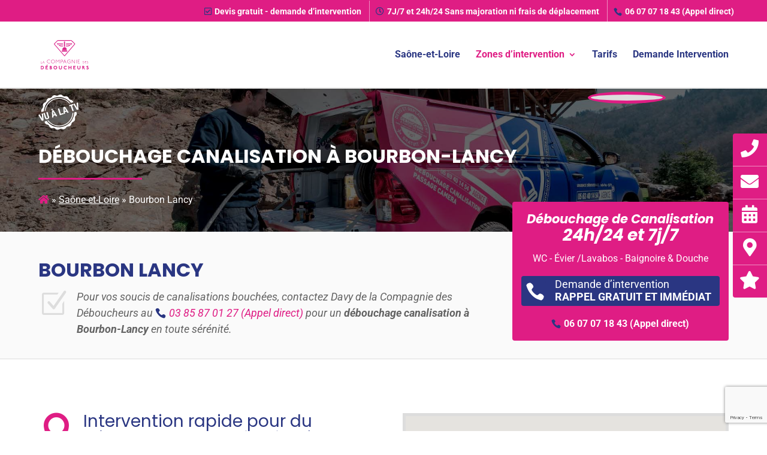

--- FILE ---
content_type: text/html; charset=utf-8
request_url: https://www.google.com/recaptcha/api2/anchor?ar=1&k=6LfqrXsbAAAAAHkyoAX9eo0nHkLf5YaeS1H31K6Y&co=aHR0cHM6Ly93d3cuY29tcGFnbmllLWRlYm91Y2hldXJzLmNvbTo0NDM.&hl=en&v=7gg7H51Q-naNfhmCP3_R47ho&size=invisible&anchor-ms=20000&execute-ms=30000&cb=67n7nokquq93
body_size: 49281
content:
<!DOCTYPE HTML><html dir="ltr" lang="en"><head><meta http-equiv="Content-Type" content="text/html; charset=UTF-8">
<meta http-equiv="X-UA-Compatible" content="IE=edge">
<title>reCAPTCHA</title>
<style type="text/css">
/* cyrillic-ext */
@font-face {
  font-family: 'Roboto';
  font-style: normal;
  font-weight: 400;
  font-stretch: 100%;
  src: url(//fonts.gstatic.com/s/roboto/v48/KFO7CnqEu92Fr1ME7kSn66aGLdTylUAMa3GUBHMdazTgWw.woff2) format('woff2');
  unicode-range: U+0460-052F, U+1C80-1C8A, U+20B4, U+2DE0-2DFF, U+A640-A69F, U+FE2E-FE2F;
}
/* cyrillic */
@font-face {
  font-family: 'Roboto';
  font-style: normal;
  font-weight: 400;
  font-stretch: 100%;
  src: url(//fonts.gstatic.com/s/roboto/v48/KFO7CnqEu92Fr1ME7kSn66aGLdTylUAMa3iUBHMdazTgWw.woff2) format('woff2');
  unicode-range: U+0301, U+0400-045F, U+0490-0491, U+04B0-04B1, U+2116;
}
/* greek-ext */
@font-face {
  font-family: 'Roboto';
  font-style: normal;
  font-weight: 400;
  font-stretch: 100%;
  src: url(//fonts.gstatic.com/s/roboto/v48/KFO7CnqEu92Fr1ME7kSn66aGLdTylUAMa3CUBHMdazTgWw.woff2) format('woff2');
  unicode-range: U+1F00-1FFF;
}
/* greek */
@font-face {
  font-family: 'Roboto';
  font-style: normal;
  font-weight: 400;
  font-stretch: 100%;
  src: url(//fonts.gstatic.com/s/roboto/v48/KFO7CnqEu92Fr1ME7kSn66aGLdTylUAMa3-UBHMdazTgWw.woff2) format('woff2');
  unicode-range: U+0370-0377, U+037A-037F, U+0384-038A, U+038C, U+038E-03A1, U+03A3-03FF;
}
/* math */
@font-face {
  font-family: 'Roboto';
  font-style: normal;
  font-weight: 400;
  font-stretch: 100%;
  src: url(//fonts.gstatic.com/s/roboto/v48/KFO7CnqEu92Fr1ME7kSn66aGLdTylUAMawCUBHMdazTgWw.woff2) format('woff2');
  unicode-range: U+0302-0303, U+0305, U+0307-0308, U+0310, U+0312, U+0315, U+031A, U+0326-0327, U+032C, U+032F-0330, U+0332-0333, U+0338, U+033A, U+0346, U+034D, U+0391-03A1, U+03A3-03A9, U+03B1-03C9, U+03D1, U+03D5-03D6, U+03F0-03F1, U+03F4-03F5, U+2016-2017, U+2034-2038, U+203C, U+2040, U+2043, U+2047, U+2050, U+2057, U+205F, U+2070-2071, U+2074-208E, U+2090-209C, U+20D0-20DC, U+20E1, U+20E5-20EF, U+2100-2112, U+2114-2115, U+2117-2121, U+2123-214F, U+2190, U+2192, U+2194-21AE, U+21B0-21E5, U+21F1-21F2, U+21F4-2211, U+2213-2214, U+2216-22FF, U+2308-230B, U+2310, U+2319, U+231C-2321, U+2336-237A, U+237C, U+2395, U+239B-23B7, U+23D0, U+23DC-23E1, U+2474-2475, U+25AF, U+25B3, U+25B7, U+25BD, U+25C1, U+25CA, U+25CC, U+25FB, U+266D-266F, U+27C0-27FF, U+2900-2AFF, U+2B0E-2B11, U+2B30-2B4C, U+2BFE, U+3030, U+FF5B, U+FF5D, U+1D400-1D7FF, U+1EE00-1EEFF;
}
/* symbols */
@font-face {
  font-family: 'Roboto';
  font-style: normal;
  font-weight: 400;
  font-stretch: 100%;
  src: url(//fonts.gstatic.com/s/roboto/v48/KFO7CnqEu92Fr1ME7kSn66aGLdTylUAMaxKUBHMdazTgWw.woff2) format('woff2');
  unicode-range: U+0001-000C, U+000E-001F, U+007F-009F, U+20DD-20E0, U+20E2-20E4, U+2150-218F, U+2190, U+2192, U+2194-2199, U+21AF, U+21E6-21F0, U+21F3, U+2218-2219, U+2299, U+22C4-22C6, U+2300-243F, U+2440-244A, U+2460-24FF, U+25A0-27BF, U+2800-28FF, U+2921-2922, U+2981, U+29BF, U+29EB, U+2B00-2BFF, U+4DC0-4DFF, U+FFF9-FFFB, U+10140-1018E, U+10190-1019C, U+101A0, U+101D0-101FD, U+102E0-102FB, U+10E60-10E7E, U+1D2C0-1D2D3, U+1D2E0-1D37F, U+1F000-1F0FF, U+1F100-1F1AD, U+1F1E6-1F1FF, U+1F30D-1F30F, U+1F315, U+1F31C, U+1F31E, U+1F320-1F32C, U+1F336, U+1F378, U+1F37D, U+1F382, U+1F393-1F39F, U+1F3A7-1F3A8, U+1F3AC-1F3AF, U+1F3C2, U+1F3C4-1F3C6, U+1F3CA-1F3CE, U+1F3D4-1F3E0, U+1F3ED, U+1F3F1-1F3F3, U+1F3F5-1F3F7, U+1F408, U+1F415, U+1F41F, U+1F426, U+1F43F, U+1F441-1F442, U+1F444, U+1F446-1F449, U+1F44C-1F44E, U+1F453, U+1F46A, U+1F47D, U+1F4A3, U+1F4B0, U+1F4B3, U+1F4B9, U+1F4BB, U+1F4BF, U+1F4C8-1F4CB, U+1F4D6, U+1F4DA, U+1F4DF, U+1F4E3-1F4E6, U+1F4EA-1F4ED, U+1F4F7, U+1F4F9-1F4FB, U+1F4FD-1F4FE, U+1F503, U+1F507-1F50B, U+1F50D, U+1F512-1F513, U+1F53E-1F54A, U+1F54F-1F5FA, U+1F610, U+1F650-1F67F, U+1F687, U+1F68D, U+1F691, U+1F694, U+1F698, U+1F6AD, U+1F6B2, U+1F6B9-1F6BA, U+1F6BC, U+1F6C6-1F6CF, U+1F6D3-1F6D7, U+1F6E0-1F6EA, U+1F6F0-1F6F3, U+1F6F7-1F6FC, U+1F700-1F7FF, U+1F800-1F80B, U+1F810-1F847, U+1F850-1F859, U+1F860-1F887, U+1F890-1F8AD, U+1F8B0-1F8BB, U+1F8C0-1F8C1, U+1F900-1F90B, U+1F93B, U+1F946, U+1F984, U+1F996, U+1F9E9, U+1FA00-1FA6F, U+1FA70-1FA7C, U+1FA80-1FA89, U+1FA8F-1FAC6, U+1FACE-1FADC, U+1FADF-1FAE9, U+1FAF0-1FAF8, U+1FB00-1FBFF;
}
/* vietnamese */
@font-face {
  font-family: 'Roboto';
  font-style: normal;
  font-weight: 400;
  font-stretch: 100%;
  src: url(//fonts.gstatic.com/s/roboto/v48/KFO7CnqEu92Fr1ME7kSn66aGLdTylUAMa3OUBHMdazTgWw.woff2) format('woff2');
  unicode-range: U+0102-0103, U+0110-0111, U+0128-0129, U+0168-0169, U+01A0-01A1, U+01AF-01B0, U+0300-0301, U+0303-0304, U+0308-0309, U+0323, U+0329, U+1EA0-1EF9, U+20AB;
}
/* latin-ext */
@font-face {
  font-family: 'Roboto';
  font-style: normal;
  font-weight: 400;
  font-stretch: 100%;
  src: url(//fonts.gstatic.com/s/roboto/v48/KFO7CnqEu92Fr1ME7kSn66aGLdTylUAMa3KUBHMdazTgWw.woff2) format('woff2');
  unicode-range: U+0100-02BA, U+02BD-02C5, U+02C7-02CC, U+02CE-02D7, U+02DD-02FF, U+0304, U+0308, U+0329, U+1D00-1DBF, U+1E00-1E9F, U+1EF2-1EFF, U+2020, U+20A0-20AB, U+20AD-20C0, U+2113, U+2C60-2C7F, U+A720-A7FF;
}
/* latin */
@font-face {
  font-family: 'Roboto';
  font-style: normal;
  font-weight: 400;
  font-stretch: 100%;
  src: url(//fonts.gstatic.com/s/roboto/v48/KFO7CnqEu92Fr1ME7kSn66aGLdTylUAMa3yUBHMdazQ.woff2) format('woff2');
  unicode-range: U+0000-00FF, U+0131, U+0152-0153, U+02BB-02BC, U+02C6, U+02DA, U+02DC, U+0304, U+0308, U+0329, U+2000-206F, U+20AC, U+2122, U+2191, U+2193, U+2212, U+2215, U+FEFF, U+FFFD;
}
/* cyrillic-ext */
@font-face {
  font-family: 'Roboto';
  font-style: normal;
  font-weight: 500;
  font-stretch: 100%;
  src: url(//fonts.gstatic.com/s/roboto/v48/KFO7CnqEu92Fr1ME7kSn66aGLdTylUAMa3GUBHMdazTgWw.woff2) format('woff2');
  unicode-range: U+0460-052F, U+1C80-1C8A, U+20B4, U+2DE0-2DFF, U+A640-A69F, U+FE2E-FE2F;
}
/* cyrillic */
@font-face {
  font-family: 'Roboto';
  font-style: normal;
  font-weight: 500;
  font-stretch: 100%;
  src: url(//fonts.gstatic.com/s/roboto/v48/KFO7CnqEu92Fr1ME7kSn66aGLdTylUAMa3iUBHMdazTgWw.woff2) format('woff2');
  unicode-range: U+0301, U+0400-045F, U+0490-0491, U+04B0-04B1, U+2116;
}
/* greek-ext */
@font-face {
  font-family: 'Roboto';
  font-style: normal;
  font-weight: 500;
  font-stretch: 100%;
  src: url(//fonts.gstatic.com/s/roboto/v48/KFO7CnqEu92Fr1ME7kSn66aGLdTylUAMa3CUBHMdazTgWw.woff2) format('woff2');
  unicode-range: U+1F00-1FFF;
}
/* greek */
@font-face {
  font-family: 'Roboto';
  font-style: normal;
  font-weight: 500;
  font-stretch: 100%;
  src: url(//fonts.gstatic.com/s/roboto/v48/KFO7CnqEu92Fr1ME7kSn66aGLdTylUAMa3-UBHMdazTgWw.woff2) format('woff2');
  unicode-range: U+0370-0377, U+037A-037F, U+0384-038A, U+038C, U+038E-03A1, U+03A3-03FF;
}
/* math */
@font-face {
  font-family: 'Roboto';
  font-style: normal;
  font-weight: 500;
  font-stretch: 100%;
  src: url(//fonts.gstatic.com/s/roboto/v48/KFO7CnqEu92Fr1ME7kSn66aGLdTylUAMawCUBHMdazTgWw.woff2) format('woff2');
  unicode-range: U+0302-0303, U+0305, U+0307-0308, U+0310, U+0312, U+0315, U+031A, U+0326-0327, U+032C, U+032F-0330, U+0332-0333, U+0338, U+033A, U+0346, U+034D, U+0391-03A1, U+03A3-03A9, U+03B1-03C9, U+03D1, U+03D5-03D6, U+03F0-03F1, U+03F4-03F5, U+2016-2017, U+2034-2038, U+203C, U+2040, U+2043, U+2047, U+2050, U+2057, U+205F, U+2070-2071, U+2074-208E, U+2090-209C, U+20D0-20DC, U+20E1, U+20E5-20EF, U+2100-2112, U+2114-2115, U+2117-2121, U+2123-214F, U+2190, U+2192, U+2194-21AE, U+21B0-21E5, U+21F1-21F2, U+21F4-2211, U+2213-2214, U+2216-22FF, U+2308-230B, U+2310, U+2319, U+231C-2321, U+2336-237A, U+237C, U+2395, U+239B-23B7, U+23D0, U+23DC-23E1, U+2474-2475, U+25AF, U+25B3, U+25B7, U+25BD, U+25C1, U+25CA, U+25CC, U+25FB, U+266D-266F, U+27C0-27FF, U+2900-2AFF, U+2B0E-2B11, U+2B30-2B4C, U+2BFE, U+3030, U+FF5B, U+FF5D, U+1D400-1D7FF, U+1EE00-1EEFF;
}
/* symbols */
@font-face {
  font-family: 'Roboto';
  font-style: normal;
  font-weight: 500;
  font-stretch: 100%;
  src: url(//fonts.gstatic.com/s/roboto/v48/KFO7CnqEu92Fr1ME7kSn66aGLdTylUAMaxKUBHMdazTgWw.woff2) format('woff2');
  unicode-range: U+0001-000C, U+000E-001F, U+007F-009F, U+20DD-20E0, U+20E2-20E4, U+2150-218F, U+2190, U+2192, U+2194-2199, U+21AF, U+21E6-21F0, U+21F3, U+2218-2219, U+2299, U+22C4-22C6, U+2300-243F, U+2440-244A, U+2460-24FF, U+25A0-27BF, U+2800-28FF, U+2921-2922, U+2981, U+29BF, U+29EB, U+2B00-2BFF, U+4DC0-4DFF, U+FFF9-FFFB, U+10140-1018E, U+10190-1019C, U+101A0, U+101D0-101FD, U+102E0-102FB, U+10E60-10E7E, U+1D2C0-1D2D3, U+1D2E0-1D37F, U+1F000-1F0FF, U+1F100-1F1AD, U+1F1E6-1F1FF, U+1F30D-1F30F, U+1F315, U+1F31C, U+1F31E, U+1F320-1F32C, U+1F336, U+1F378, U+1F37D, U+1F382, U+1F393-1F39F, U+1F3A7-1F3A8, U+1F3AC-1F3AF, U+1F3C2, U+1F3C4-1F3C6, U+1F3CA-1F3CE, U+1F3D4-1F3E0, U+1F3ED, U+1F3F1-1F3F3, U+1F3F5-1F3F7, U+1F408, U+1F415, U+1F41F, U+1F426, U+1F43F, U+1F441-1F442, U+1F444, U+1F446-1F449, U+1F44C-1F44E, U+1F453, U+1F46A, U+1F47D, U+1F4A3, U+1F4B0, U+1F4B3, U+1F4B9, U+1F4BB, U+1F4BF, U+1F4C8-1F4CB, U+1F4D6, U+1F4DA, U+1F4DF, U+1F4E3-1F4E6, U+1F4EA-1F4ED, U+1F4F7, U+1F4F9-1F4FB, U+1F4FD-1F4FE, U+1F503, U+1F507-1F50B, U+1F50D, U+1F512-1F513, U+1F53E-1F54A, U+1F54F-1F5FA, U+1F610, U+1F650-1F67F, U+1F687, U+1F68D, U+1F691, U+1F694, U+1F698, U+1F6AD, U+1F6B2, U+1F6B9-1F6BA, U+1F6BC, U+1F6C6-1F6CF, U+1F6D3-1F6D7, U+1F6E0-1F6EA, U+1F6F0-1F6F3, U+1F6F7-1F6FC, U+1F700-1F7FF, U+1F800-1F80B, U+1F810-1F847, U+1F850-1F859, U+1F860-1F887, U+1F890-1F8AD, U+1F8B0-1F8BB, U+1F8C0-1F8C1, U+1F900-1F90B, U+1F93B, U+1F946, U+1F984, U+1F996, U+1F9E9, U+1FA00-1FA6F, U+1FA70-1FA7C, U+1FA80-1FA89, U+1FA8F-1FAC6, U+1FACE-1FADC, U+1FADF-1FAE9, U+1FAF0-1FAF8, U+1FB00-1FBFF;
}
/* vietnamese */
@font-face {
  font-family: 'Roboto';
  font-style: normal;
  font-weight: 500;
  font-stretch: 100%;
  src: url(//fonts.gstatic.com/s/roboto/v48/KFO7CnqEu92Fr1ME7kSn66aGLdTylUAMa3OUBHMdazTgWw.woff2) format('woff2');
  unicode-range: U+0102-0103, U+0110-0111, U+0128-0129, U+0168-0169, U+01A0-01A1, U+01AF-01B0, U+0300-0301, U+0303-0304, U+0308-0309, U+0323, U+0329, U+1EA0-1EF9, U+20AB;
}
/* latin-ext */
@font-face {
  font-family: 'Roboto';
  font-style: normal;
  font-weight: 500;
  font-stretch: 100%;
  src: url(//fonts.gstatic.com/s/roboto/v48/KFO7CnqEu92Fr1ME7kSn66aGLdTylUAMa3KUBHMdazTgWw.woff2) format('woff2');
  unicode-range: U+0100-02BA, U+02BD-02C5, U+02C7-02CC, U+02CE-02D7, U+02DD-02FF, U+0304, U+0308, U+0329, U+1D00-1DBF, U+1E00-1E9F, U+1EF2-1EFF, U+2020, U+20A0-20AB, U+20AD-20C0, U+2113, U+2C60-2C7F, U+A720-A7FF;
}
/* latin */
@font-face {
  font-family: 'Roboto';
  font-style: normal;
  font-weight: 500;
  font-stretch: 100%;
  src: url(//fonts.gstatic.com/s/roboto/v48/KFO7CnqEu92Fr1ME7kSn66aGLdTylUAMa3yUBHMdazQ.woff2) format('woff2');
  unicode-range: U+0000-00FF, U+0131, U+0152-0153, U+02BB-02BC, U+02C6, U+02DA, U+02DC, U+0304, U+0308, U+0329, U+2000-206F, U+20AC, U+2122, U+2191, U+2193, U+2212, U+2215, U+FEFF, U+FFFD;
}
/* cyrillic-ext */
@font-face {
  font-family: 'Roboto';
  font-style: normal;
  font-weight: 900;
  font-stretch: 100%;
  src: url(//fonts.gstatic.com/s/roboto/v48/KFO7CnqEu92Fr1ME7kSn66aGLdTylUAMa3GUBHMdazTgWw.woff2) format('woff2');
  unicode-range: U+0460-052F, U+1C80-1C8A, U+20B4, U+2DE0-2DFF, U+A640-A69F, U+FE2E-FE2F;
}
/* cyrillic */
@font-face {
  font-family: 'Roboto';
  font-style: normal;
  font-weight: 900;
  font-stretch: 100%;
  src: url(//fonts.gstatic.com/s/roboto/v48/KFO7CnqEu92Fr1ME7kSn66aGLdTylUAMa3iUBHMdazTgWw.woff2) format('woff2');
  unicode-range: U+0301, U+0400-045F, U+0490-0491, U+04B0-04B1, U+2116;
}
/* greek-ext */
@font-face {
  font-family: 'Roboto';
  font-style: normal;
  font-weight: 900;
  font-stretch: 100%;
  src: url(//fonts.gstatic.com/s/roboto/v48/KFO7CnqEu92Fr1ME7kSn66aGLdTylUAMa3CUBHMdazTgWw.woff2) format('woff2');
  unicode-range: U+1F00-1FFF;
}
/* greek */
@font-face {
  font-family: 'Roboto';
  font-style: normal;
  font-weight: 900;
  font-stretch: 100%;
  src: url(//fonts.gstatic.com/s/roboto/v48/KFO7CnqEu92Fr1ME7kSn66aGLdTylUAMa3-UBHMdazTgWw.woff2) format('woff2');
  unicode-range: U+0370-0377, U+037A-037F, U+0384-038A, U+038C, U+038E-03A1, U+03A3-03FF;
}
/* math */
@font-face {
  font-family: 'Roboto';
  font-style: normal;
  font-weight: 900;
  font-stretch: 100%;
  src: url(//fonts.gstatic.com/s/roboto/v48/KFO7CnqEu92Fr1ME7kSn66aGLdTylUAMawCUBHMdazTgWw.woff2) format('woff2');
  unicode-range: U+0302-0303, U+0305, U+0307-0308, U+0310, U+0312, U+0315, U+031A, U+0326-0327, U+032C, U+032F-0330, U+0332-0333, U+0338, U+033A, U+0346, U+034D, U+0391-03A1, U+03A3-03A9, U+03B1-03C9, U+03D1, U+03D5-03D6, U+03F0-03F1, U+03F4-03F5, U+2016-2017, U+2034-2038, U+203C, U+2040, U+2043, U+2047, U+2050, U+2057, U+205F, U+2070-2071, U+2074-208E, U+2090-209C, U+20D0-20DC, U+20E1, U+20E5-20EF, U+2100-2112, U+2114-2115, U+2117-2121, U+2123-214F, U+2190, U+2192, U+2194-21AE, U+21B0-21E5, U+21F1-21F2, U+21F4-2211, U+2213-2214, U+2216-22FF, U+2308-230B, U+2310, U+2319, U+231C-2321, U+2336-237A, U+237C, U+2395, U+239B-23B7, U+23D0, U+23DC-23E1, U+2474-2475, U+25AF, U+25B3, U+25B7, U+25BD, U+25C1, U+25CA, U+25CC, U+25FB, U+266D-266F, U+27C0-27FF, U+2900-2AFF, U+2B0E-2B11, U+2B30-2B4C, U+2BFE, U+3030, U+FF5B, U+FF5D, U+1D400-1D7FF, U+1EE00-1EEFF;
}
/* symbols */
@font-face {
  font-family: 'Roboto';
  font-style: normal;
  font-weight: 900;
  font-stretch: 100%;
  src: url(//fonts.gstatic.com/s/roboto/v48/KFO7CnqEu92Fr1ME7kSn66aGLdTylUAMaxKUBHMdazTgWw.woff2) format('woff2');
  unicode-range: U+0001-000C, U+000E-001F, U+007F-009F, U+20DD-20E0, U+20E2-20E4, U+2150-218F, U+2190, U+2192, U+2194-2199, U+21AF, U+21E6-21F0, U+21F3, U+2218-2219, U+2299, U+22C4-22C6, U+2300-243F, U+2440-244A, U+2460-24FF, U+25A0-27BF, U+2800-28FF, U+2921-2922, U+2981, U+29BF, U+29EB, U+2B00-2BFF, U+4DC0-4DFF, U+FFF9-FFFB, U+10140-1018E, U+10190-1019C, U+101A0, U+101D0-101FD, U+102E0-102FB, U+10E60-10E7E, U+1D2C0-1D2D3, U+1D2E0-1D37F, U+1F000-1F0FF, U+1F100-1F1AD, U+1F1E6-1F1FF, U+1F30D-1F30F, U+1F315, U+1F31C, U+1F31E, U+1F320-1F32C, U+1F336, U+1F378, U+1F37D, U+1F382, U+1F393-1F39F, U+1F3A7-1F3A8, U+1F3AC-1F3AF, U+1F3C2, U+1F3C4-1F3C6, U+1F3CA-1F3CE, U+1F3D4-1F3E0, U+1F3ED, U+1F3F1-1F3F3, U+1F3F5-1F3F7, U+1F408, U+1F415, U+1F41F, U+1F426, U+1F43F, U+1F441-1F442, U+1F444, U+1F446-1F449, U+1F44C-1F44E, U+1F453, U+1F46A, U+1F47D, U+1F4A3, U+1F4B0, U+1F4B3, U+1F4B9, U+1F4BB, U+1F4BF, U+1F4C8-1F4CB, U+1F4D6, U+1F4DA, U+1F4DF, U+1F4E3-1F4E6, U+1F4EA-1F4ED, U+1F4F7, U+1F4F9-1F4FB, U+1F4FD-1F4FE, U+1F503, U+1F507-1F50B, U+1F50D, U+1F512-1F513, U+1F53E-1F54A, U+1F54F-1F5FA, U+1F610, U+1F650-1F67F, U+1F687, U+1F68D, U+1F691, U+1F694, U+1F698, U+1F6AD, U+1F6B2, U+1F6B9-1F6BA, U+1F6BC, U+1F6C6-1F6CF, U+1F6D3-1F6D7, U+1F6E0-1F6EA, U+1F6F0-1F6F3, U+1F6F7-1F6FC, U+1F700-1F7FF, U+1F800-1F80B, U+1F810-1F847, U+1F850-1F859, U+1F860-1F887, U+1F890-1F8AD, U+1F8B0-1F8BB, U+1F8C0-1F8C1, U+1F900-1F90B, U+1F93B, U+1F946, U+1F984, U+1F996, U+1F9E9, U+1FA00-1FA6F, U+1FA70-1FA7C, U+1FA80-1FA89, U+1FA8F-1FAC6, U+1FACE-1FADC, U+1FADF-1FAE9, U+1FAF0-1FAF8, U+1FB00-1FBFF;
}
/* vietnamese */
@font-face {
  font-family: 'Roboto';
  font-style: normal;
  font-weight: 900;
  font-stretch: 100%;
  src: url(//fonts.gstatic.com/s/roboto/v48/KFO7CnqEu92Fr1ME7kSn66aGLdTylUAMa3OUBHMdazTgWw.woff2) format('woff2');
  unicode-range: U+0102-0103, U+0110-0111, U+0128-0129, U+0168-0169, U+01A0-01A1, U+01AF-01B0, U+0300-0301, U+0303-0304, U+0308-0309, U+0323, U+0329, U+1EA0-1EF9, U+20AB;
}
/* latin-ext */
@font-face {
  font-family: 'Roboto';
  font-style: normal;
  font-weight: 900;
  font-stretch: 100%;
  src: url(//fonts.gstatic.com/s/roboto/v48/KFO7CnqEu92Fr1ME7kSn66aGLdTylUAMa3KUBHMdazTgWw.woff2) format('woff2');
  unicode-range: U+0100-02BA, U+02BD-02C5, U+02C7-02CC, U+02CE-02D7, U+02DD-02FF, U+0304, U+0308, U+0329, U+1D00-1DBF, U+1E00-1E9F, U+1EF2-1EFF, U+2020, U+20A0-20AB, U+20AD-20C0, U+2113, U+2C60-2C7F, U+A720-A7FF;
}
/* latin */
@font-face {
  font-family: 'Roboto';
  font-style: normal;
  font-weight: 900;
  font-stretch: 100%;
  src: url(//fonts.gstatic.com/s/roboto/v48/KFO7CnqEu92Fr1ME7kSn66aGLdTylUAMa3yUBHMdazQ.woff2) format('woff2');
  unicode-range: U+0000-00FF, U+0131, U+0152-0153, U+02BB-02BC, U+02C6, U+02DA, U+02DC, U+0304, U+0308, U+0329, U+2000-206F, U+20AC, U+2122, U+2191, U+2193, U+2212, U+2215, U+FEFF, U+FFFD;
}

</style>
<link rel="stylesheet" type="text/css" href="https://www.gstatic.com/recaptcha/releases/7gg7H51Q-naNfhmCP3_R47ho/styles__ltr.css">
<script nonce="y-TzV4IdTMDcBDuCg8Iu0Q" type="text/javascript">window['__recaptcha_api'] = 'https://www.google.com/recaptcha/api2/';</script>
<script type="text/javascript" src="https://www.gstatic.com/recaptcha/releases/7gg7H51Q-naNfhmCP3_R47ho/recaptcha__en.js" nonce="y-TzV4IdTMDcBDuCg8Iu0Q">
      
    </script></head>
<body><div id="rc-anchor-alert" class="rc-anchor-alert"></div>
<input type="hidden" id="recaptcha-token" value="[base64]">
<script type="text/javascript" nonce="y-TzV4IdTMDcBDuCg8Iu0Q">
      recaptcha.anchor.Main.init("[\x22ainput\x22,[\x22bgdata\x22,\x22\x22,\[base64]/[base64]/[base64]/[base64]/cjw8ejpyPj4+eil9Y2F0Y2gobCl7dGhyb3cgbDt9fSxIPWZ1bmN0aW9uKHcsdCx6KXtpZih3PT0xOTR8fHc9PTIwOCl0LnZbd10/dC52W3ddLmNvbmNhdCh6KTp0LnZbd109b2Yoeix0KTtlbHNle2lmKHQuYkImJnchPTMxNylyZXR1cm47dz09NjZ8fHc9PTEyMnx8dz09NDcwfHx3PT00NHx8dz09NDE2fHx3PT0zOTd8fHc9PTQyMXx8dz09Njh8fHc9PTcwfHx3PT0xODQ/[base64]/[base64]/[base64]/bmV3IGRbVl0oSlswXSk6cD09Mj9uZXcgZFtWXShKWzBdLEpbMV0pOnA9PTM/bmV3IGRbVl0oSlswXSxKWzFdLEpbMl0pOnA9PTQ/[base64]/[base64]/[base64]/[base64]\x22,\[base64]\\u003d\x22,\x22w4lcaFbCtDHCgcO4wqPDsR8fcDlgwoRVHsKNw7RtaMOgwql7wr5JX8O6MRVMwqbDtMKEIMOEw75XaSPCrx7ChyXCqG8NeRHCtX7DosOwcVYNw594wpvCukVtSQI7VsKOIx3CgMO2QMOQwpFneMO8w4ojw5zDgsOVw68mw5INw4M/[base64]/eCQDTCwFw7/[base64]/[base64]/CjcOTcTfCnBAhwrfCnHEbwpJUw6PDs8KAw6IhFcO2wpHDk2bDrm7DpcKcMkt1Q8Opw5LDksKiCWV5w7bCk8KdwqFcL8Oww47Dh0hcw5fDsxc6wozDvSo2woBXA8K2wpcOw5llbcOLe2jCqStdd8K4wpTCkcOAw7nCrsO1w6VTdi/CjMOewp3Cgzt3asOGw6Zad8OZw5ZDTsOHw5LDlzB8w41cwqDCiS9nS8OWwr3Dk8OSM8KZwqTDhMK6fsOMwqrChyFZY3EMaTjCu8O7w6VlLMO0AjdKw6LDgk7Dox7DiV8ZZ8K/w70DUMKUwp8tw6PDkMOzKWzDgcKIZ2vChW/Cj8OPMsOQw5LChWEHwpbCj8ORw5fDgsK4wrPClEEzO8OUPFhLw4rCqMK3woLDl8OWworDjsKJwoUjw4lsVcK8w5/CmAMFfGI4w4E2YcKGwpDCtcKFw6p/woTCj8OQYcOFwojCs8OQc2jDmsKIwoI8w444w6xwZH4vwoNzM3soOMKxVUnDsFQePWAFw7PDgcOffcOWYMOIw607w7c/w4fCkcKBwp7CiMKmKAjDmHrDmCVnUSnCksK8wp0oTh56w7HCnnV3wpPCg8KXPsOWwpAdwqdnwrwKwopYw4TDsX/Co2XDuSfDllXCmj1PE8O7EsKDak3DhRjDk0IxOcK8wrbCtMKYw5Atd8OpWMOHwpDCjcK0FVXDr8OdwpQdwqtqw6bCrcOTb0TCocK3CsOrw7/CosK/wo8mwp8EIAXDkMKqSw/CnCrDsUsNZm1aRsOkw7XCgV5PE3vDgcK2N8KMGcOiRw4GfXIFECPCpULDssKZw5HCrsK6wrNAw5XDvCbDvB/DohDDvMO6w7HCpMOKwokuwrsLDQB8fX9Aw5zDom/DmSDCtiHCh8KKeBZUamJfwpstwoB8acKowodTYXzCocKRw63ClcKYfsODd8Kvw4fCrcKWwqPDhgrClcO0w77DsMKNDWsWwr3DtcOFwpfDqhxQw6nDscKww7bCtQ4jw4knJMKHfwXCscKSwoJzbcOKC2DDjkliKm5/TMKbw5lnNQvCk3bCqxBYCGVSGh/DrsOWwq7ChyrCsCkkQAB8wqM5Giw9wobCk8Kjwoxqw49Xw5rDusKhwq0Nw6UHwqrDpgbClw/Cg8KGw7bDvzHCijnCgMObwpgPw59GwpxfNcOEwonCsAIgVcKww6w8fcOtGsK0bcOjXEtyLcKHV8OfdXUBU3oNwpoywprClnYkW8KcBFhVw6JxPELCkxnDsMOsw7wswrjCq8KJwqXDoGDDgHo/w5gLOcO2wpJHw5vCh8OZLcKPwqbCpTgIwqxICsKGwrICTEBOw4nDgsK9X8OwwoE7HRLCs8OJNcKuw4rCqcK4w7NvNcKUwp7CtsKbKMKxTDnDt8O6wp/CpCPDozXCs8K7wrvDosOzWsOCwq7CicOXUSHCvWbDmQ3DusOvwp1mwrXDjQ06w68MwoRWTcOfwpnCgCXCpMKuecKqaRl+NMONKynChcKTFSNjdMOCDMK6wpB2wpXCvElHHMOzw7QvRj3Cs8KEw6zDlsOnwp92w4XDgmc2XcOqwo5MYGHCqcKIaMOWwqTDiMO/P8KVUcKXw7J5XW9owo7DpBlVU8OJwqHDrQQCT8KYwopEwrZdKBIYwpliHBIwwptHwq0VcjBAwr7DrMOWwp88wptHJS3Dg8O3OyDDscKPAcO9wpDDsicnZcKMwpVQwqkaw4JCwoElAWvDqxrDoMKZBsO6w64+eMKOwq7CpsOlwpwAwog3Yzo/wrPDvsOVJjNvXyXCv8OKw5wZw7E0dlsJw57Cl8O0wrLDvXrDksO3wqEhBcOOZlNZFQ9Rw6LDgmnCisOISsOKwqMtw6dSw4Jqb1PCv2l5Bmh2QnnCtgPDh8O6wp0Owr/[base64]/YsKqwpHDq3/[base64]/[base64]/JsOsw4cCwqsTHHBmDQt8FiDDrsOmdVtQw63CiMKTdMKlKgfCnCLChzVBUAbDg8OfAMKtdsKDwqvDn2LClxBkw4rDpwjChsK/wqkycsOZw7FXwq0cwpfDlcONw6TDo8KBGcOvEy0lHMKXZVRZesK1w5zDiTzCicO7wpTCi8ONLgLCqxwQdMOgPQ3ClMOgMsOpb37Ct8OGeMKFJcKcwqLCvwMHw5gdwqPDuMOAwpV9aAzDpsObw5EGSA5qwoY2T8OEClDDksO4TVtqw67Co1chEcODZW/DiMOYw5PCjFvCsETCt8O+w7/Cpkw4S8KwQ2/CnnDDvsKlw5R2wr/Dh8OWwqoQEXHDmgYFwqEaMcOYa2ovUMK1wqB3QMOxwrHCosORAEXCsMKLwpvCvwTDocKJw5fDv8KYwqwtwrhaZF9Gw4rCghF9XsKVw4/CtMOga8OIw5fCk8KqwrBuYA1/[base64]/CmsKOwr5mCMKRwqXDtMK3GkHCt8KRQSlCw7BsJk3CtcOID8KvwqTCo8KMw5zDhB4Lw77Cu8K8wogVwrzCoDvDmMOdwpfCgcOAwoQRGAvCuW9qUcOBX8K3bsKtPsO6cMOqw5BcPirDtsKwesO9ZSl1L8KIw79Rw4nCssK1wrUQwo7DtsO5w5/[base64]/KW50w7XCgUvDicKaAcK/fSptUMOKwr3CgSLCvMKffMKtwpPCuUjDqAl/[base64]/DhEvDosKvwq7DqMOtw7QwSD/ClkLCvkISwqJZS8KLJ8KPHATDn8K4wp4YwoJzb0XCgWDCj8KPHx9JJSIsd0rCmsKQw5MUw6rCrMOOwooQPHordWNLdcK/MsKfw7B7RMOXw6wewp4Ww4XDuQbCpzbCrsKWb1sOw7/Csjduw5bDssKNw7IrwrdEBcKewqNtJsKzw79ew7bDisOQYsOPw5rCg8O4AMK/HsKACMOCHxLCnFbDtjtzw7/[base64]/CtU/CjDgjwpbDq8OlZCwWZEjDuxIFJ0LCsMKGYGbDtWPDsSvCo1Ipwpxmbw/[base64]/a3zDu1Mvw7EFwprCp8Oywq3DvWDDmcKDVcOiwqTClBh9wojCpmzCuGM2VHXDhgh0wqYXHcOyw6s1w7RlwqoJwoo4w6xmNMKmwqY2wo/DtyY9NDjCjMKlRcOjOsOGw4AAMMOyYTfCpwE3wq/[base64]/DhjfDhcOPw75Iw6New4zCq8Oaw4LCsEc5w4JLPsK/wrrDuMKPw5HCixwzQsK6eMKVw78tOA/Dm8O1woc0F8K6fsOCGGzDgMKFw4JnJk5kZx3DnjrDqsKAZAHDoAd+wpHCuSTDl0zDj8KJChHDg2zDtcKZQlMUwosfw7MlWMOKeUV8w5vCnGLCtsKOL3PDg2fCoCkFwq/DpVrDlMOOw57CnCtKb8KYVcK1w5stSMO2w5siTMOVwq/Coxk7SBI+V1fDsk9Vw44OOgEyd0Qjw7UNwqbCtiluJcKfUxjDgQbCjV/DsMKKQsK/w6EDej4fw6UWVUgZQ8O8SWsowpPDr3J8wrJ3T8KCMiMoPsOqw77DqsOiwp/DhsOfSsO+wpEKZcKiw4rCvMODwq3DhVshVAPDomkswp/CtUXDki14wpQfbcO6wqPDt8KYwpXCgMOcDU/Dthk/[base64]/DlCXCtnRMUXYow5PCiMOeOcOzw5Frwox7wpsFw79BLsKjw6rDkMOwLTvDqsK/wofClMOCHnbCmMKwwozCsmPDp2PDnsOdRjscRsOTw6lJw5PDinPDj8OAK8KKegHCvFLDosK1IcOsG0kRw4o2XMOkw4kJJMO7JgB8wp3Cl8OIw6cAwrQiNmbCpHd/wq/DjMKlwr/DvsKMwq5FBTrCtMKCdFggwrvDtcKzBx8VJcOGwrbCjDbDnMOaVkwqwq3CoMKFHcOkCWDDksOaw63DuMKTw7HDuHBTwqRdYDcOw5xlcBQtEV/ClsOyIUjDs1DDgRnCk8ONWQ3DhsK4GhvDhyzCjUMFEsOrwpPDqDPDhVRiLGbDrTrCqMOdw7kRPGQwMMOnUMKBwq/CksOpK1HDgiDDqsKxEsOwwrfCj8K8WHPCinjDjSQvwrnDtMKqR8ODZRI7Tk7DpMO9CsOyFcOEC3fCpMOKCsK3WBnDjw3DkcK9NsKgwqBUwqfCtcObwrfDqigUYlLDo0Vqw6/CtMO/MsKhwo7DtkvDp8KiwrTDnMKhOEXCi8KXIUY7w6QWBn7CpcOtw4jDg8OuGlhUw4kjw6/[base64]/DsjzCoFfCgcKMw59HR3YzF8OXwoTDgxjDosOxGg3DmSYVwqbDo8KawpEOwojDtcOvwp/Di0/[base64]/[base64]/DiWtZQMOzM8KpOhnClSfDhRbCvynDnRnCmsKMDzx1wq7DnsOpfDzDtsKrTsOAwqB8wrrDl8OUwpXCgMO4w77DhcOTPsKvUF3DkMKXXncTw7zDnibClcK6E8K5wqR4wrPCqsORw51zwoTCoFU9FsOvw6cXC38/WGQOemMzRcKNw6B0cgvDgU7CqC0cR2fClsOWw5ZKRlw9wowham59Iyl4w6Fkw7xQwpQiwpnDqhrDlm3CrwrCgx/[base64]/Dq8KKwowpw6wCYMKrPcKqC8Ofei5Bwot9AcKpwq/[base64]/CssKzPjJVw47CjcOswobCnRwiZMK+w6/CmTUDwr3Du8Kgw5/DocKpworDk8OaDsOrwpfCiHvDiCXDmDwvwpNOwrDCiWsDwrrDjsKmw4PDp0xNN3FYP8OyRsKEVMKResK2VldUwqhtw7gFwrJbKUvDuRoIF8KvFcOAw6Npwq3Dp8KdbUzCvxMtw5MFwpDCvV9Ww4dPwr8GFGnDlkRjDEZNw4jDt8OqOMKOaHzDmsOTwpZnw6/DhsOoAcK6wr5aw5cQM0A5wqRzKHXCjTTChCXDpDbDgDzDm1ZGw4LCpxjDmMOSwo/DoAzCpsOqMCN9wqR5w4wmwpLDpsONfAR0wrYxwq9ja8Kqc8O3eMOOd3JFWsKtLxPDpcOTUcKAfAN5wrPDncOrw5nDn8KKACEgw7MTOjXDql7DkcO/VcKvwqPDsWTCgsOPw4EmwqIMwrpWw6cUw4jCsFdbw6kVNBx2wpjCtMKmw73CoMO8wq3DhcKowoMfAzx/VMKtw5VKMkVXQRhlOAbDkMOywqQHF8Kbw6JuNMOBYhfDjg7Dq8O2wqPDk2law7jCrV8BHMKtw7LClG87J8KcSXvDpcOOw5HDpcKqaMOOUcKaw4TCjjDDtHh5HCvCt8KOK8O3wqfCvXrDh8Kjw4Ycw6nCu0TCm0DCv8K1X8Oaw4k6VMO2w4/Dq8KIwpxMwovDmDfDqQtRT2AAUV1AP8OtbSDClijDoMKTwr7DhcOhwrhww5DCs1FIwrhCw6XDp8KeNEgxBsKbJ8O7ZMOWw6LDnMOcw7TDimbDlComAsKpN8OlcMKSS8Ksw5rDvXBPwr7DlmY6wpcQw6pZw5fDucKjw6PDmVnCtxTDkMOBKCLDqn/CnsOJcG14w7V/w77DvMOXw51uHzfCr8O3GUpKIkA4KcOcwrRUwr9UICh/w4xdwoPCpcKRw7TDjsO6wpNsdMKPw4JbwrLDlcKFw78mXMOTRXHDncOUwpcad8KXw7nDnsKFfMKYw65vw6VSw7dfwoXDgcKHw703w4rClkzDrUY6w7bDq0DCtjNEVm/Dp3jDiMOWw7XCqHTCmMKlw7LCpVHDu8O4esOTwo7Cs8OuZEh/wo7DusOuAEzDg2FUw6zDuEgow7YQN1HDkQd5w7MSSx7DthDCu0jChwEwJXFOQMK6w4BdB8K4Lh3DvMOHwrnDvsOxTcK2T8OawpzDrTjCnsOJVW9fw5HCqiTChcKmLMOsCsOAw6fDq8KBSsKlw6nCh8OTNcODw6bCrcKywq/CpMKxexxDw5rDqC/Dl8KYwp91RcKsw6lWXsO6BcOdQx/CjsKzDcKtY8OOwoo2YcKQwoTCm0BjwpULJjclFsOWbDjChH85H8OfbMOhw6jDvwPCnF/Cu0k5w4XCuksZwovClQxfFhjDisOQw4gCw6MvIx/CqVBGwpnCmmM4CkDDr8OGw7HCg2gSRcOAw5NEw6/[base64]/CgzF9w5zDnMOzaMK3w5TCthoBw53Dk8K9LMOsBMO9wrR1AVzCmykVaGtGwoHCkHAdPMKWw5fCtDnCnsKCwq9pIkfCkjzCg8O1wqhYNHZOwpYGFmzChxHCkMOpDhVFw5TCuEswbkMeWkIkXjPDkSBvw70xw7NlDcOcw5JQXMOPQ8K/[base64]/[base64]/TcOhcQPCj8OCQgXCg1vDoGoiw7XDtF8hdMK8wo3Dj3YsABMWwqrDnsOwfVYXI8OkTcKYw5jCmCjDpsOHZcOjw7F1w7HDs8Kkw5vDt3jDrX7DucKfw5/[base64]/wogiwrTDvk3Dp2ABwrnCqMKZwr9SEMKuccOrNwTCg8K3GAU8wpdGc1QQQXTDgcOmwqAvMg8HGcK5w7bCl3nDuMOawrxlw7xuwpHDp8KSKHwzacONJx/CjCjCmMOyw5tWOFnCnMKHDU3Dt8K3w6w/w6Vzw4FwMm/DrcOzB8OOBcKaZFhhwpjDlgZ3Ax3CvXhALMO9BU9Ww5LCtMKLRjTDhsKkE8OYw6LCkMODasONwoc2w5bCqMOiacKRw5LCsMKiH8KdKWDDjQzClRRjd8Kfw4PCvsKmw6F0woEFJ8KawoxEMB/Dsjttb8O5OsKZaTMTw5lqWMO1ecK8wpPDjMKXwpdrNATCssO3wrvCkRnDu27DsMOpFMKbwr3Dh3vDo0/DhEbCoWoZwpsWYsO4w5HCsMOWw54+wqfCocOwMhVIw7YuQcOHQztqw5x2w4/DgHZmRH3DkD/CqcKrw4Rlb8KuwrE4w7onw4XDm8KFJ0dYwq7DqFA7W8KRFMOyHcOIwoLCpHQGUcK4wrnCq8OzH0pnw6rDt8OQwpNNbMOOw6rCnTECK1XDqRDDo8Opw7gqwozDuMKMwrHDkTbDj0LCtyzDhcOGw61pw6ZxfMK/[base64]/DpD7DpsOnw4QCw7jCpmoqw6EEXMOAGVfCgsKywoLDny/DksO8wq7CoTEmw5xBwpdOwphXw5haC8OSDhrDm0rDtcKXOUHCncOuwqHCrMOpSAQWw5rChANiSHTDp0PDon4dwqtRwr7DicOMDw5Qwr5bPcKqClHCsCt/VMOmwrTClgnDtMKxw4g6AirCu1JuAi/CsF4Ow73Cumtow7bCqcKqE2zCqsKzwqfDnTRqVlU3w58ICGTCnjBqwovDmcOiw5bDgBLCscOxbW7Ck1PCmk5IIgY8w5clTcO/MMK+w4LDhBPDvV3DiWdQX1Q4woMCLcKmw7ppw5oBZX9accO+ZkHCm8OtUkUKwqnDj2LCoGHDqB7CrXRXaGM/[base64]/CpMOYLMKEw7nDrcKrw5HDlQZ2TEc1w6dfOsODw6EoezzCpEPDssOzw53DucOkw5/Cg8KIakvDgcKfw6DClBjCosOqPlrChcOlwoPDrlrCtTovwptAw5DDlcKMHSZLHiTCiMKYwrrDhMKqT8O6CsOKKsKNJsK1BsOmCiPCvCYFHcOvwoXCn8KCwp7Coj8HHcKuwrLDqcOXf1I6wqzDi8KQBH7CgCtbfD3DnSwYZsKddizDuhFyY33CnMKAax/CtUkxwrlqMsOPVsKzw7DDtcOwwq9twpfCuB7Cp8KVwrjDqnM7wqPCrcKdwrYawrNYQ8OQw4xcEsORVEcTw5bCmsK9w6B6wo8vwrbClMKAEcK6TcK1EcKZGMOHw7whOhfCl0nDocO5wqUEcMO7IMKyJS/DvsK/wr8ww4jDgkTCoGTCkMK/wo9nw6oUH8KiwrjDg8KEI8KjRsKqwp/CiHFdwp9tdkVSwrM2woErwpAzTXxCwrvCgww0U8KQwpttw47DjgjCoTw0bX3DuxjCn8O3w6EswpLCgjLCrMOmwq/CgcKOQBpuw7PCscOnC8Kaw4/CnRTDmFHClMKDwojDqsK5ZznDtU/Cgg7DtMKmHcKCdFhiJn4Xw5TDuw9sw5zDvMOORcOIw53DlGdqw7ldTcK9w7UbIBUTByDCgCfDh21jH8O4w4Z/EMOsw5sTBT/[base64]/CmyDCq8KIw6x5wpIvaHQDw6scP8K/E8O3ZMOYwphvw4HDmzQ/w4rDtMKCSAXClsKFw7ttwoLCg8K6DsOpWXjCoivDvizCs3/CuxzComtywosQw57DqMOhw6EQwrg4PsOAEjVAw6XCtMOxw7jDm1FKw4E9w6/CqMOgw5grTlnCvsK9XMOawpsMw67Cl8OjNsK/K2hvwrtOO0EOwpnDnUnDkkfCv8KNw6ptDV/DrcObIcOuwodjCl3DusK+Y8Kww53CpsOuW8KHFg1ST8Ofdj0Nwq7CusKgEsOpwrsoJcKwOFYlV1VFwqFdQcOgw7rCjE3CqybDow0LwqXCuMOKwrDCpMOtZ8K7RDF+w6Q5w48wLsKgw71eDBpBw7JbUnEcAcOLw53DrsOed8ONwpLDtwnDkEfCiCDCkGR/[base64]/Mh5fwovCmWhUw7HCncK1wrcKw5bCqMKOw7g5T1VMF8Oxwq7Csil3RcO5ewl/Eig3wo0KZsKVwoTDjDJ6P30wB8OKwqMuwqZBwpXCsMOew68IQcOYbsOERgTDhcOxw7Z+TMK+LiNHasOaKDXDsgEQw7wfJsOxG8Onwo5/TAw5WMK+BwjDnj97Ay/ClUDChTh1FcOgw7rCtcKMVyx3wqwmwrpLwrFSQBYMw7cAwo7CmAjCmcK2GRVoAsOsZDgtwpYdVlcaJCM3agMeNMK5TsOGc8KLIQTCuinDsXtew7YVVCgawofDt8KPwo/[base64]/CjAkRwrTCsMOffgnCisO+asOBwpskw4jDpScZwrdLGGAAwrvDuEDCtsOeVcO2w5DDmMODwrfCtxPCg8KwS8Opwp5zwqvCl8KWw6zCoMOxdsKcendWEsKcAxPDggjDlcKkNcOowp/DmsK8OgNrwo7DsMOIwrYuw7zCpxXDv8Kpw5DDrMOkw7HCr8OYw6wfNwBnFi/[base64]/CmcKWKR7DpsOzQk/CrFTCnWM8K8KOw4DDucKsw5ZNBMKMYMKVw44Rw7PChn57b8OIUsOjbTw/[base64]/fcOyw5rDk8Kgw4fDhBJXw4UWwqwyw5R0wpXCgAtww7pFDXLDmsOkL27Djx/[base64]/CsAVew4wtMMK8worDtHt+EU3Dsh/[base64]/CkMO4BMOMdEzCmEQ8FMO6wpdma0wkP8Ocw5DChQ9swpTClcKow5XDhMKJNx5YbcK+wonCkMO7WA/Co8Olw7fCmhfCucOUwp7CuMKxwphMMXTCnsKbXsOkdhDCvcODwrvCqTF9wqfDgQ8GwoTDtl8ow5rCmMO2wrV2w6JGwozCjcKNGcO4wr/Dt3Rsw68Uw6xkwobDhsO+w4oXw70wKsOKfnvCon7Dv8Oiw5g8w6Ucw4MBw7MUNShtA8KRMsOewppDGl7DtiPDv8OqV2EfU8KsF1haw5hrw5HDjcOiw6nCscO7FcKTVsONSDTDpcKsNsKIw5zDmsOSGcObwp/ChWDDlVrDjyTDsB4ZJMK0GcOVXx/[base64]/[base64]/DvUdHOsKVwo1KEwbDtwIOw4sIw4bCr8OzwrVbY33CvAfCp3ssw7nDnWg+w6XDhlNiwpTCk1s6wpHCqQ0+woEzw7EFwqEzw7N5w78/K8OnwqHDoVHDoMODPMKOPMKlwqPCiiRDfAcWdMKgw6DCgcOQA8KowrhUwp4YMhlnwobCgXADw6DCtSwZw7TDn2tUw5kpw5rDq1Z/wqkmwrfCpcOcKi/DnVlwOsOKTcKFw57ClMOUNC06GsOHwrjCqH7Dg8K4w73DlsODJMOuNzlHTGYpwp3Cl3ljwpzDrcKuwrp1w74dwo3ChBjCrMOxcMKqwq9zVT8/CcO8w7ACw4fCtcKiwq1pDsK8RcO/QFzDs8KIw7TDlBLCvMKdIsOIfcOeKmpIehQswpBLw7ptw6jDpgXCmQs0FsOQVjDDhV0id8OHw6nCtGhtwrfCiTd/a1HCh3PDuhZVwqhNHsOdPhQtwpQ3EjU3wrnCsjfChsOgw6Zvc8KHAsKET8KdwqM+LcK8w5zDncKlR8Kgw6XCvMOhNU/Cn8Kdw7gERD/Dpx/DuxgIEMO5AFIxw4DDp0/CksO+DFLCjF0nw4ROwq/Ci8K+wp/[base64]/w7PCkcOuwpB6w6bDn8KywqXDt1MyMMOTwqDCt8KPw5Z9ecOHRzfCqsO5Ly7Dv8KbccO8e1x7VlNRw54WdU92a8KyRsKfw7bDt8KLw7JPYcK2VsKYOTtMNsKiw5rDuVHDkRvCmE/CgkwyMMKqcMO/w455w6x6wpEvZ3rCn8Kkc1TDmMKIRMO9w6FHw58+AcKww5jDrcOIwpDDtFLDl8KIw6LCl8KOXlnDqmgHfMOiwq3DqsKMw4NsDS1kJ0fCiHpQwo3CjR84w5/Cs8O8w7fCjcOpwqvDvW/DlsO9w7DDiETCmXjCgMKjIA1dwqFMQ0jDvMO7wozCkmLDgR/DmMOYJ0phwp8Qw5AdZyArV1UqVRl+DsKXNcOWJsKHwojClwHCmMOUw79TKDMsP1HCsUsmwqfCi8OEw6DDvFlbwpDDkAxHw5DCii5vw7wwRMOewq5vEMKTw60oYxwNw6PDlHJzG0scesKNw4gcTE4ObMKfaRTDpcK2F3vCtsKYWMOnFkbDicKqw5xhP8Odw7U1wo/CqlA6w7nCvVPCkB7ClsK7w4HDjgZCFsOQw65QcAfCo8OgEE0zwpVNDsKFbWB6UMO6wpBbd8Kpw4HCnE7Cr8Klw50Xw6N+E8OZw649bl0/Qjl5w68hOSvClmIPwo3CpsOUZmozMcK1C8KlSQAKwrfDumEgdUpnJcKNwp/DijwSw7N3w5ptNmDDqHDDrsKpdMO8w4fDrsOJw4DChsODaTLCp8OqbDTCnMO0wpVpwqLDq8KQwoRVTcOrwoZuwrcTwoPDiGYkw6JyH8OewocFOsO8w7DCtsO4w5c2wrvCisOCXsKcw7VFwpPCumktf8OGw4IYw6jCrT/Co0vDtnMwwpdLK1jDim/DtSo7wpDDpsOVRip/w4hEDFrDncK3wpnDhD3DiWTDuXfCk8K2woQQwqMDw6XCqXfCvMKsJsKcw5EgYVBMw7wzwo8NYQ9RPsKKwp9aw7/DhgE5w4PCgHzDhg/CgFVEw5bCgcOlwq3DtQUswrU/wq80FsKew77CgcOgwrLCh8KOSh0uwp3CtMKbcxfDqMK8w5YNw7HCu8Kpw6lQLUHDsMKKYC3CiMKOwphCWy4Pw5V4NsOaw7TCt8OSXFwQwqVSY8OhwpwuDD5dwqFFVE3DscO5fg/DmU85c8OJwq/Cs8O+w4PDvsOmw6BwworDhMK3wpRXw57DmsOwwqbCkcOvXD4Vw63CosOGw6vDoQwRawdLw53DpcO/HH3DiFrDusKyZWfCvsORTMKawrnDtcO7w5/CncOTwqFFw5A/wocOw4DDnnnChHfDoFbDosKQwpnDqzJ/wqUYMMOgIsKSSsOlwr/ClsKWbMKywoFyKlZQPsKmCcOgw5kpwoF5V8KVwrklciF6w7pxX8KmwpERw4LDjWdFeFnDlcOIwq/CscOaKSjCosOOwr80wrMLw6FYfcOWVmh6CsO6dMKII8O+N1DCnjE5w6vDtUUSw6hDwpUCw7LCkFokFcOXwobDkhIUw6PCnU7CtcKWFDfDu8OCMAJRYFkTLMKLwqXDt1PDv8Otw5/DknXDicOwaDTDmRNMwqw8w5J3wqDDjcKZwoopQ8OWXDjCmC3Chg/CgU7Dg2wmw6HDmMKJOichw6MBPsOKwo4odcOKRXtgVcO+McOAVcO+woXColPCq1EVV8O1OSbCnMKrwrDDmkY/wp9iFsOJHcOAw47DgQNXwpXDnWscw4DCssKnw6rDjcOZwrPCjlrCknVRworCkVLDocKoBFYXw7fDhcK9G1XDrMKtw5oeDGTDoEPCvsK+wonCuBAgwqbDrh3CqsOkw58LwppFw67Dng8YG8Klw7LDtEcgFsOhbMKiOjbDosKSTy7CrcOCw60Twq0fJgPCqsO6wrA/ZcOKwowYa8OvZcOuPMOoADR6w7AewrlmworDlnjCrEjDocOKwp3Dt8OiEcKrwrLDpUrDqcOlAsOSaGxoDiowZ8KUw4fCql8lw7/CjQrCqC/[base64]/CrcOIQcO2BsOvCcODDsKbwplEScOww6HChkRNasOsGsKud8OLBsOtAjTCpcK4w6M3UATChzPDlcONw77CmjkVwqVgwobDmT3CjnlFw6bDqsKew6zDrn9Tw516PsKXGcOcwp5+csKcNUYAw7XCsSPCicOYwq9md8K9Ew4SwrMCwpslFDrDgA0fw684w5NSw4zCr2/ClWJGw5DClAwrDnjCr09NwrbCqBTDp2HDhsKaRUAvw6HCryDCkTzDj8Krw5/CjMK1w6hPw4dbAQbCsT57w5rCuMOwAsK0wpnDg8O7wpMFKcO+MsKcwqtaw6EtcTMJXkrDssOgw5TCoFrDlGbCq2/DsjF/RQQpNAfDt8KGM0R8w6vCo8K/wpl7J8OZwqdWSw/CpUQvw5/Co8OBw6LCvlwAZ0/[base64]/CpybCk8OyXMO3OxrCsMO9wq4OwrgUw7/ChjnDmEpOw7AhBBjDlREqFsOpwqTDn2lCw5bClMOdHVsOw6jDrsOnw53DjMKZSiYPw4w6wobCqWEmYDLCgBvDvsKXwoDCijRtJcKrI8OEwqrDt1XCjQHCvMKOMAs1w5luSHTDicODCcOrw4/DjhHCsMKuwrMKeXNcw4TCjcKpwr8ew5vDn2fCmy/CnUtqw6PDkcKgwozDksKEw7/[base64]/CqmDCpD8OEgARaUHCosKHCMKiw7hVUsOCScKpEAFKcMKnNzEPw4Fpw4ctPsKEc8Odw7vCrXvCklAcRcKTw67Clx1GJ8KWBMONKXIYw5fChsKGS3/CpMK3wooqAz/DicKwwqYXccKcMSnCmn8owq4pw4LCkcOeTcOIw7HCrMKfwonDoXR0wpfDjcOqKSXCmsOWwoJGdMOAOBJDAMKeW8Kqw7HDl3ZyGsOiU8Krw6bCkj3DncO3I8OpfxrCr8KifcKDw6I1AT8cbsOAMsO/w5/DpMKdwpVrLsKOdMOFw7p4w6/Dh8KYPUfDjBAzwr5lCn5fw5DDlSzCgcOBfEBCwo0EMnjDnMOqw6bCq8O3wrXDncKBwoXDtyQwwr7ClX/CnsK3wo1IewHDkcKUwr/[base64]/wpPCkjrCg1DDqcKswr05wrDClsOewrk/w4XDn8OMwq/[base64]/Ch8KTFMOaw5LDgX7CssKJw5nDjC3CkVXCjMO+S8OEwpwEFkgPwrtPUB8DwonChsKSw4vCjsObwqTDhcOZwpJVZMKkw6DCp8Onwq0kbybChV0MFAAww4EUwp10wpXCgAvDoHUVTT3CmsOHCl/CggbDg8KLOgHCvcKNw63CgsKGLkBzJ3RhIcKJwpA9BxzCjlh4w6HDvW1Mw6M+wpzDncOaIMO2w4HDucKLNHfCmMK4JsKQwqN/wqfDm8KQDXjDjmM6w6DDrEkPZcKnSktLw6jCiMOew77DucKEIC3CnxMlF8OnL8OwRMOQw4JvDRvCo8Oiw5jDssK7woDCkcKewrYjNMKBw5DDhMO4KFbCoMKDd8KMw4ldw4bDocORwqJqbMOUGMKFw6EWw7LCo8O7YlLDgcKVw4DDj00awocVScKpwrRDXW/DnsK1GVxBwpTCnkU/wr/Du1jCjy7DiBzCkjh3wqPCu8K0wpDCrMOXwpwvTcOOX8OTUMK6NEHCscK/Oip9wpHChWV8woYCBSQYYV1Xw5nCiMO9w6XDscKxwokNw4MkYz45wplnbBvCrMOOw4vDo8KPw7jDtgHDjUIqw4bCrMOLWsKUWS/Cok/Dm1TDuMKcaztSUU3CqgbDpsKRwqw2ey5nwqXCnhAxM1/Cq1vChgYnD2XCpsK0VcO6agNIwohgJsK6w71oaXwxYsOyw6rCosKPKCtJw6jDmMKwPFwtdMOkTMOhazzCjGl8wo7DjMKewpQDAVLDj8KvecOQHXnDjirDvsK1ejp/HhDCksKVwqsmwqAUI8KBdsOTwr/[base64]/DqjAkw6TDk8KKTgLDiMODwp0bIcOOSsK/[base64]/wrTDkEtNTMOABMO1wq1zVm/DokvCulHDiWrCs8Omw6h6wrTDtcO0w7QIGi/CnXnDmiFqwokeW1rDjV3CrcKVwpN1OHhyw5bCjcKOwprCi8KqEH4fw7IFwplEWxtUeMKgdAvCr8OOw7HCo8Kxwq3DtsObwpLCnRnCisOxFCPDuwA6Fk9cwpfDi8OGEcK/[base64]/wpIXwqrDgXx+wqMqwq9MwrZATHQPw55XDH4XRcOGPsOYLDYew4fCsMKrw7bDoAFMecKKfiTDscOsE8KGR1DCo8OZwqE3OsOeVsOww78qdsKJWsKbw5QawpVtwqHDlcOAwr7CmyTDt8Kvwo99JcKrDsOZZMKdfmTDmMOZE1ZlWjIqw6NPwqbDncOPwqQdw4/CkR90w5nCvsOFwrvCl8Odwr7CksKfPsKZDMKtRGEyfMOYLMOeJMKnw7kjwowkUxkHWsK2w7I5XsOGw6HDl8OSw5YfEhjCpMOHJMOvwqPCoVnDkmkOwpU+w6d2wqxlAcOkb8KEw6QCZGnDkV3ChTDDhsO/SRE9ax88wqjDqVs/csKmwrx+w6UCwonDkBzDq8OuK8OZQcKpNcKDwqkZwoxafHkWb09rwoNLw6ZAw45kSDHDrsO1ecOZwogBwpDCh8OiwrDDqUhvw7/CmMKTBsO3wqrCo8KSVm7CnQfCq8Kow7vDnMOPZcOjHzzCrsK9wqvDtDnCtsOVGAHCuMK0UkkJw4kow6XDq3TDrWbDvMKZw7g5K3nDnFDDi8KjTMOCd8O7ScORQC/[base64]/DEjDqcK7CQPChgPDgyrCrl3Cp8Kkw5t8w6/CqEFqVnrCkMKefMO6w6xXShvDlsKjFBNAwrJgKWMCFEdtworDp8OFw5Vfwo7CosKeBsOVMcO6CHfDosKoBMOhQcO4wpRYYSbCt8ODNcOXLsKQwohUFBFJwq/DlHEVEcO0woTDl8KfwrJfw5fCh3BKHCNqaMKtf8KHw54Pw4xBXMKXMU82woHDj2/DjiPDucK1w63CsMOdwpQTw4Q9JMOfw4fChsK8aGbCuy0SwqrDvXFvw7gwcsO3VMKyDRg8wr5rUsO5wrfCqMKDMsOkKMKPwrJfK2XCmcKBBMKvRcKqIlQcwpJbw7gZHcO/wp7CqcK5w7hZOsK3Uxg9wpALw4HCglLDssK9w6xvwqbDiMKDcMKlWsKkMgduwoMIJTjDj8OGBGZqwqXCs8OQWMKuKTjCvSnCuB9VZ8KQYsOfFcOYE8OdfcOlH8KiwqjClwDDqEbCh8KpY0XDvmTCuMKxZsKmwpzDisO7w6Buw6nChj0IHVXCmcKQw4XDhwrDksKzw40/AcOINcOARcKtw6pww4zDqG7CrFvCuXjDugTDmEjDicOBwrNVw5DDg8Odw75nwqhVw6EfwqAXw5/DpMKRbRjDgiPCngbCr8OnfsO9ZcK8BMKCR8KCBsKiHh1mXiHDnsK7HcOwwrUJPDIjGMKrwohvOMO3GcOpFsKnwr/DjcOywo0MIcOONXvCvGHDvkvCkj3Cu2Ndw5JRW3IQDMKrwqTDtCfDtS8Kw4HCl0bDo8OcbsKZwrYqwqzDqcKFwpQywqTCj8Ojw7Nfw41YwpPDlcOaw6TCrRfDsS/CqMO0WyvClMK+KsOvwo7CklbCi8Kow7JJfcKMw7QKScOpUMK+w4w0fcKOw4vDt8OyRx7CmlrDk39vwo4gW0tgAQbDnWDCpsORHXwVw7xIwpNow6zDo8KRw78/[base64]/[base64]/CvsOdGx0xZyTCjCTCl8Osw4jDtivDmEpYw5J3Xy4MCUJKR8K1wqPDlD/CjzfDmsKHw7Vnw59Pw40LS8O4NcK3w6pgBjccWFHDnH4CesOYwq5kwrTCscOJVsKKw4HCt8O/[base64]/DgB5tw6IFfcONwqZyZMKCw6/Ds0xGwps1woBWwqwGwpPCk2/CjMKGAD3DoW/DssOZGm7CssKraD/ChsOxZWIAw5/CkFTCp8OMTMKcf0zCssKJw7DCrcKTwqjDowcoXWcBcMKsJwpRwqdEIcOfwr9fdEZDw7XDuiwDAmNVw4jDv8KsPcKnw4kVw5Vcw59iwo/Dsm90PDdUOD17AHTCl8O2RihSAlPDu0vDlDDDqMOuEEVjK0gSRcKXwrfDg0dIFRAuwpPCh8OhIcO/[base64]/w6LDuMKCGXjCvXnDl8KvRAUqGGzDjcKQBMO/Vx9EPwJwOTnDo8KXNlIBAHJPwr3DgADDuMKQw4htw4/CpWAUwqAVw4pQVXXDs8OLD8OwwpnCtMKpW8OGT8OLHhV8Pw9pID9OwrrChmzDjH0DM1LDosKJMxzDlsK5QTTDkw0eE8KQSwvDh8KrwrvDsV0XYsKVY8O1wro7wq/[base64]/[base64]/[base64]/wr0cXF3CvsKEV8KyVHAsw6QjwojDh8K0wqjCkMOtw45TfMKbw7t5RMK7J1Q9eWbConTCkQrDssKFwqXDtsKgwo/CkhpHM8O3GwbDr8Ksw6ItOXDCmUDDs0XDmsKLwobDs8Kvw4FbL1XClAHCuF5NUsK+wr3DinLCuWrCn15tWMOMw6ksI2IybMKGwp0OwrvCtsOKw5ctwojDohkrw73CnxzCpcOywq1mZ13CgRLDmV7CnTTDocK8wrxwwr/CqF4gCsKmQ1vDlwlRNRjDtwfDu8O1wqPCmsOAwobDriPDhl4fQ8Ojw5HCgcOmMsOHw5hGw5zCvsKowqZmwpQyw4hjLcOjwpNxacO/woFKw5xOS8Oxw6Jlw6DCj1BTwqnCpsK1eX3ClGA/Oh3ChcO2OcOew5vDt8OkwpITRV/DjMOQw4nCscKdeMKmAWfCtX9lw7tww47Cq8K+wpzCnsKAesOnw4JhwqN6wqrCpMOjOExJTChAw5Nww5sFwo3CqMKRw4jDrgHDomXCt8KWDDLCmsKOXsO4QsKeWsOnXSbDvMOjwo88wp/CtzFqGXrCosKLw7pxfsKcYBfCsBzDqlw5wq5hQRB+w6kEbcKSR3PCij7DkMO/wqxUw4Yjw5zCgSrCqMKuwrg8wq5Kwr0QwqwkannClMKtwqV2WMKRcMK/wpx/dF5TODheGsKSwrllw5zChnZNwqLDmFlEd8K0e8OwQ8Krc8OpwrNzFsOkwpoQwoLDryJCwq44IMK5wos0BDpawqYLD2/DknEGwp9xd8Opw7TCt8K6JGhZwrNeFjjCuDTDscKIw5A3wqVbw4zDpVrClMKSwpTDpMOmZC0Aw6zCl0/[base64]/DmsOUw4HDhcK9GUfDqsOfwohdwpNBLVxqH8O6dxZTw7TCosOiEDE2RXhAA8KJF8O9HQvCjxcxWMOjM8OkaAQHw6PDv8KXMcObw4RHVUDDuThyYF7CusOow6HDuXzCkgfDvnLClsOyCghpU8KJaxBMwpEFwpPCr8O8IcK/bMK6YANYwrfChV1ZPMKyw7jCjMKbJMK5w6jDjMKTaVAdKsO6Q8Odwo/Cm0TDiMKJX2jCrcOCaTTDiMOZZDApwpZnwq8kwpLCsFPCqsObw5VpJcOSD8O/[base64]/DvA8PQMKaYsONw4LCicOqw7VjwoXDp8OBw5fDoV8Hw6AzwrHDpXHDpyzDkEDDtU3CncKxwqrDhsOXbiFPwosjw7zDoVzDiMK3wrbDvyhGL3HDjMO5AlUiHMKkS18Pw4LDhxPClsODOlrCocO8B8O8w77CrcKww6jDvcKwwq/CimBOwosuPMKOw6ZEwrNdwqzCvxvDgMKKJA\\u003d\\u003d\x22],null,[\x22conf\x22,null,\x226LfqrXsbAAAAAHkyoAX9eo0nHkLf5YaeS1H31K6Y\x22,0,null,null,null,1,[21,125,63,73,95,87,41,43,42,83,102,105,109,121],[-1442069,754],0,null,null,null,null,0,null,0,null,700,1,null,0,\[base64]/tzcYADoGZWF6dTZkEg4Iiv2INxgAOgVNZklJNBoZCAMSFR0U8JfjNw7/vqUGGcSdCRmc4owCGQ\\u003d\\u003d\x22,0,1,null,null,1,null,0,0],\x22https://www.compagnie-deboucheurs.com:443\x22,null,[3,1,1],null,null,null,1,3600,[\x22https://www.google.com/intl/en/policies/privacy/\x22,\x22https://www.google.com/intl/en/policies/terms/\x22],\x22DiB1nJPptM1QTIvnTCuf9VAOKMKA2Y2idRYTOxKwOf0\\u003d\x22,1,0,null,1,1765992896806,0,0,[228,53],null,[228,3,130],\x22RC-Cm34R52KiaZMnw\x22,null,null,null,null,null,\x220dAFcWeA4PE_yjl7g1U8zNbNWr8Tbrvr_TDK53lR5YS5MpdrBnsaJ1buyjT-DAiQ6H18_UvJ6EiHzRTa3amUtmQcLbNlYaEAtQBA\x22,1766075696920]");
    </script></body></html>

--- FILE ---
content_type: text/html; charset=utf-8
request_url: https://www.google.com/recaptcha/api2/anchor?ar=1&k=6LfqrXsbAAAAAHkyoAX9eo0nHkLf5YaeS1H31K6Y&co=aHR0cHM6Ly93d3cuY29tcGFnbmllLWRlYm91Y2hldXJzLmNvbTo0NDM.&hl=en&v=7gg7H51Q-naNfhmCP3_R47ho&size=invisible&anchor-ms=20000&execute-ms=30000&cb=w067tb7vqwc
body_size: 47950
content:
<!DOCTYPE HTML><html dir="ltr" lang="en"><head><meta http-equiv="Content-Type" content="text/html; charset=UTF-8">
<meta http-equiv="X-UA-Compatible" content="IE=edge">
<title>reCAPTCHA</title>
<style type="text/css">
/* cyrillic-ext */
@font-face {
  font-family: 'Roboto';
  font-style: normal;
  font-weight: 400;
  font-stretch: 100%;
  src: url(//fonts.gstatic.com/s/roboto/v48/KFO7CnqEu92Fr1ME7kSn66aGLdTylUAMa3GUBHMdazTgWw.woff2) format('woff2');
  unicode-range: U+0460-052F, U+1C80-1C8A, U+20B4, U+2DE0-2DFF, U+A640-A69F, U+FE2E-FE2F;
}
/* cyrillic */
@font-face {
  font-family: 'Roboto';
  font-style: normal;
  font-weight: 400;
  font-stretch: 100%;
  src: url(//fonts.gstatic.com/s/roboto/v48/KFO7CnqEu92Fr1ME7kSn66aGLdTylUAMa3iUBHMdazTgWw.woff2) format('woff2');
  unicode-range: U+0301, U+0400-045F, U+0490-0491, U+04B0-04B1, U+2116;
}
/* greek-ext */
@font-face {
  font-family: 'Roboto';
  font-style: normal;
  font-weight: 400;
  font-stretch: 100%;
  src: url(//fonts.gstatic.com/s/roboto/v48/KFO7CnqEu92Fr1ME7kSn66aGLdTylUAMa3CUBHMdazTgWw.woff2) format('woff2');
  unicode-range: U+1F00-1FFF;
}
/* greek */
@font-face {
  font-family: 'Roboto';
  font-style: normal;
  font-weight: 400;
  font-stretch: 100%;
  src: url(//fonts.gstatic.com/s/roboto/v48/KFO7CnqEu92Fr1ME7kSn66aGLdTylUAMa3-UBHMdazTgWw.woff2) format('woff2');
  unicode-range: U+0370-0377, U+037A-037F, U+0384-038A, U+038C, U+038E-03A1, U+03A3-03FF;
}
/* math */
@font-face {
  font-family: 'Roboto';
  font-style: normal;
  font-weight: 400;
  font-stretch: 100%;
  src: url(//fonts.gstatic.com/s/roboto/v48/KFO7CnqEu92Fr1ME7kSn66aGLdTylUAMawCUBHMdazTgWw.woff2) format('woff2');
  unicode-range: U+0302-0303, U+0305, U+0307-0308, U+0310, U+0312, U+0315, U+031A, U+0326-0327, U+032C, U+032F-0330, U+0332-0333, U+0338, U+033A, U+0346, U+034D, U+0391-03A1, U+03A3-03A9, U+03B1-03C9, U+03D1, U+03D5-03D6, U+03F0-03F1, U+03F4-03F5, U+2016-2017, U+2034-2038, U+203C, U+2040, U+2043, U+2047, U+2050, U+2057, U+205F, U+2070-2071, U+2074-208E, U+2090-209C, U+20D0-20DC, U+20E1, U+20E5-20EF, U+2100-2112, U+2114-2115, U+2117-2121, U+2123-214F, U+2190, U+2192, U+2194-21AE, U+21B0-21E5, U+21F1-21F2, U+21F4-2211, U+2213-2214, U+2216-22FF, U+2308-230B, U+2310, U+2319, U+231C-2321, U+2336-237A, U+237C, U+2395, U+239B-23B7, U+23D0, U+23DC-23E1, U+2474-2475, U+25AF, U+25B3, U+25B7, U+25BD, U+25C1, U+25CA, U+25CC, U+25FB, U+266D-266F, U+27C0-27FF, U+2900-2AFF, U+2B0E-2B11, U+2B30-2B4C, U+2BFE, U+3030, U+FF5B, U+FF5D, U+1D400-1D7FF, U+1EE00-1EEFF;
}
/* symbols */
@font-face {
  font-family: 'Roboto';
  font-style: normal;
  font-weight: 400;
  font-stretch: 100%;
  src: url(//fonts.gstatic.com/s/roboto/v48/KFO7CnqEu92Fr1ME7kSn66aGLdTylUAMaxKUBHMdazTgWw.woff2) format('woff2');
  unicode-range: U+0001-000C, U+000E-001F, U+007F-009F, U+20DD-20E0, U+20E2-20E4, U+2150-218F, U+2190, U+2192, U+2194-2199, U+21AF, U+21E6-21F0, U+21F3, U+2218-2219, U+2299, U+22C4-22C6, U+2300-243F, U+2440-244A, U+2460-24FF, U+25A0-27BF, U+2800-28FF, U+2921-2922, U+2981, U+29BF, U+29EB, U+2B00-2BFF, U+4DC0-4DFF, U+FFF9-FFFB, U+10140-1018E, U+10190-1019C, U+101A0, U+101D0-101FD, U+102E0-102FB, U+10E60-10E7E, U+1D2C0-1D2D3, U+1D2E0-1D37F, U+1F000-1F0FF, U+1F100-1F1AD, U+1F1E6-1F1FF, U+1F30D-1F30F, U+1F315, U+1F31C, U+1F31E, U+1F320-1F32C, U+1F336, U+1F378, U+1F37D, U+1F382, U+1F393-1F39F, U+1F3A7-1F3A8, U+1F3AC-1F3AF, U+1F3C2, U+1F3C4-1F3C6, U+1F3CA-1F3CE, U+1F3D4-1F3E0, U+1F3ED, U+1F3F1-1F3F3, U+1F3F5-1F3F7, U+1F408, U+1F415, U+1F41F, U+1F426, U+1F43F, U+1F441-1F442, U+1F444, U+1F446-1F449, U+1F44C-1F44E, U+1F453, U+1F46A, U+1F47D, U+1F4A3, U+1F4B0, U+1F4B3, U+1F4B9, U+1F4BB, U+1F4BF, U+1F4C8-1F4CB, U+1F4D6, U+1F4DA, U+1F4DF, U+1F4E3-1F4E6, U+1F4EA-1F4ED, U+1F4F7, U+1F4F9-1F4FB, U+1F4FD-1F4FE, U+1F503, U+1F507-1F50B, U+1F50D, U+1F512-1F513, U+1F53E-1F54A, U+1F54F-1F5FA, U+1F610, U+1F650-1F67F, U+1F687, U+1F68D, U+1F691, U+1F694, U+1F698, U+1F6AD, U+1F6B2, U+1F6B9-1F6BA, U+1F6BC, U+1F6C6-1F6CF, U+1F6D3-1F6D7, U+1F6E0-1F6EA, U+1F6F0-1F6F3, U+1F6F7-1F6FC, U+1F700-1F7FF, U+1F800-1F80B, U+1F810-1F847, U+1F850-1F859, U+1F860-1F887, U+1F890-1F8AD, U+1F8B0-1F8BB, U+1F8C0-1F8C1, U+1F900-1F90B, U+1F93B, U+1F946, U+1F984, U+1F996, U+1F9E9, U+1FA00-1FA6F, U+1FA70-1FA7C, U+1FA80-1FA89, U+1FA8F-1FAC6, U+1FACE-1FADC, U+1FADF-1FAE9, U+1FAF0-1FAF8, U+1FB00-1FBFF;
}
/* vietnamese */
@font-face {
  font-family: 'Roboto';
  font-style: normal;
  font-weight: 400;
  font-stretch: 100%;
  src: url(//fonts.gstatic.com/s/roboto/v48/KFO7CnqEu92Fr1ME7kSn66aGLdTylUAMa3OUBHMdazTgWw.woff2) format('woff2');
  unicode-range: U+0102-0103, U+0110-0111, U+0128-0129, U+0168-0169, U+01A0-01A1, U+01AF-01B0, U+0300-0301, U+0303-0304, U+0308-0309, U+0323, U+0329, U+1EA0-1EF9, U+20AB;
}
/* latin-ext */
@font-face {
  font-family: 'Roboto';
  font-style: normal;
  font-weight: 400;
  font-stretch: 100%;
  src: url(//fonts.gstatic.com/s/roboto/v48/KFO7CnqEu92Fr1ME7kSn66aGLdTylUAMa3KUBHMdazTgWw.woff2) format('woff2');
  unicode-range: U+0100-02BA, U+02BD-02C5, U+02C7-02CC, U+02CE-02D7, U+02DD-02FF, U+0304, U+0308, U+0329, U+1D00-1DBF, U+1E00-1E9F, U+1EF2-1EFF, U+2020, U+20A0-20AB, U+20AD-20C0, U+2113, U+2C60-2C7F, U+A720-A7FF;
}
/* latin */
@font-face {
  font-family: 'Roboto';
  font-style: normal;
  font-weight: 400;
  font-stretch: 100%;
  src: url(//fonts.gstatic.com/s/roboto/v48/KFO7CnqEu92Fr1ME7kSn66aGLdTylUAMa3yUBHMdazQ.woff2) format('woff2');
  unicode-range: U+0000-00FF, U+0131, U+0152-0153, U+02BB-02BC, U+02C6, U+02DA, U+02DC, U+0304, U+0308, U+0329, U+2000-206F, U+20AC, U+2122, U+2191, U+2193, U+2212, U+2215, U+FEFF, U+FFFD;
}
/* cyrillic-ext */
@font-face {
  font-family: 'Roboto';
  font-style: normal;
  font-weight: 500;
  font-stretch: 100%;
  src: url(//fonts.gstatic.com/s/roboto/v48/KFO7CnqEu92Fr1ME7kSn66aGLdTylUAMa3GUBHMdazTgWw.woff2) format('woff2');
  unicode-range: U+0460-052F, U+1C80-1C8A, U+20B4, U+2DE0-2DFF, U+A640-A69F, U+FE2E-FE2F;
}
/* cyrillic */
@font-face {
  font-family: 'Roboto';
  font-style: normal;
  font-weight: 500;
  font-stretch: 100%;
  src: url(//fonts.gstatic.com/s/roboto/v48/KFO7CnqEu92Fr1ME7kSn66aGLdTylUAMa3iUBHMdazTgWw.woff2) format('woff2');
  unicode-range: U+0301, U+0400-045F, U+0490-0491, U+04B0-04B1, U+2116;
}
/* greek-ext */
@font-face {
  font-family: 'Roboto';
  font-style: normal;
  font-weight: 500;
  font-stretch: 100%;
  src: url(//fonts.gstatic.com/s/roboto/v48/KFO7CnqEu92Fr1ME7kSn66aGLdTylUAMa3CUBHMdazTgWw.woff2) format('woff2');
  unicode-range: U+1F00-1FFF;
}
/* greek */
@font-face {
  font-family: 'Roboto';
  font-style: normal;
  font-weight: 500;
  font-stretch: 100%;
  src: url(//fonts.gstatic.com/s/roboto/v48/KFO7CnqEu92Fr1ME7kSn66aGLdTylUAMa3-UBHMdazTgWw.woff2) format('woff2');
  unicode-range: U+0370-0377, U+037A-037F, U+0384-038A, U+038C, U+038E-03A1, U+03A3-03FF;
}
/* math */
@font-face {
  font-family: 'Roboto';
  font-style: normal;
  font-weight: 500;
  font-stretch: 100%;
  src: url(//fonts.gstatic.com/s/roboto/v48/KFO7CnqEu92Fr1ME7kSn66aGLdTylUAMawCUBHMdazTgWw.woff2) format('woff2');
  unicode-range: U+0302-0303, U+0305, U+0307-0308, U+0310, U+0312, U+0315, U+031A, U+0326-0327, U+032C, U+032F-0330, U+0332-0333, U+0338, U+033A, U+0346, U+034D, U+0391-03A1, U+03A3-03A9, U+03B1-03C9, U+03D1, U+03D5-03D6, U+03F0-03F1, U+03F4-03F5, U+2016-2017, U+2034-2038, U+203C, U+2040, U+2043, U+2047, U+2050, U+2057, U+205F, U+2070-2071, U+2074-208E, U+2090-209C, U+20D0-20DC, U+20E1, U+20E5-20EF, U+2100-2112, U+2114-2115, U+2117-2121, U+2123-214F, U+2190, U+2192, U+2194-21AE, U+21B0-21E5, U+21F1-21F2, U+21F4-2211, U+2213-2214, U+2216-22FF, U+2308-230B, U+2310, U+2319, U+231C-2321, U+2336-237A, U+237C, U+2395, U+239B-23B7, U+23D0, U+23DC-23E1, U+2474-2475, U+25AF, U+25B3, U+25B7, U+25BD, U+25C1, U+25CA, U+25CC, U+25FB, U+266D-266F, U+27C0-27FF, U+2900-2AFF, U+2B0E-2B11, U+2B30-2B4C, U+2BFE, U+3030, U+FF5B, U+FF5D, U+1D400-1D7FF, U+1EE00-1EEFF;
}
/* symbols */
@font-face {
  font-family: 'Roboto';
  font-style: normal;
  font-weight: 500;
  font-stretch: 100%;
  src: url(//fonts.gstatic.com/s/roboto/v48/KFO7CnqEu92Fr1ME7kSn66aGLdTylUAMaxKUBHMdazTgWw.woff2) format('woff2');
  unicode-range: U+0001-000C, U+000E-001F, U+007F-009F, U+20DD-20E0, U+20E2-20E4, U+2150-218F, U+2190, U+2192, U+2194-2199, U+21AF, U+21E6-21F0, U+21F3, U+2218-2219, U+2299, U+22C4-22C6, U+2300-243F, U+2440-244A, U+2460-24FF, U+25A0-27BF, U+2800-28FF, U+2921-2922, U+2981, U+29BF, U+29EB, U+2B00-2BFF, U+4DC0-4DFF, U+FFF9-FFFB, U+10140-1018E, U+10190-1019C, U+101A0, U+101D0-101FD, U+102E0-102FB, U+10E60-10E7E, U+1D2C0-1D2D3, U+1D2E0-1D37F, U+1F000-1F0FF, U+1F100-1F1AD, U+1F1E6-1F1FF, U+1F30D-1F30F, U+1F315, U+1F31C, U+1F31E, U+1F320-1F32C, U+1F336, U+1F378, U+1F37D, U+1F382, U+1F393-1F39F, U+1F3A7-1F3A8, U+1F3AC-1F3AF, U+1F3C2, U+1F3C4-1F3C6, U+1F3CA-1F3CE, U+1F3D4-1F3E0, U+1F3ED, U+1F3F1-1F3F3, U+1F3F5-1F3F7, U+1F408, U+1F415, U+1F41F, U+1F426, U+1F43F, U+1F441-1F442, U+1F444, U+1F446-1F449, U+1F44C-1F44E, U+1F453, U+1F46A, U+1F47D, U+1F4A3, U+1F4B0, U+1F4B3, U+1F4B9, U+1F4BB, U+1F4BF, U+1F4C8-1F4CB, U+1F4D6, U+1F4DA, U+1F4DF, U+1F4E3-1F4E6, U+1F4EA-1F4ED, U+1F4F7, U+1F4F9-1F4FB, U+1F4FD-1F4FE, U+1F503, U+1F507-1F50B, U+1F50D, U+1F512-1F513, U+1F53E-1F54A, U+1F54F-1F5FA, U+1F610, U+1F650-1F67F, U+1F687, U+1F68D, U+1F691, U+1F694, U+1F698, U+1F6AD, U+1F6B2, U+1F6B9-1F6BA, U+1F6BC, U+1F6C6-1F6CF, U+1F6D3-1F6D7, U+1F6E0-1F6EA, U+1F6F0-1F6F3, U+1F6F7-1F6FC, U+1F700-1F7FF, U+1F800-1F80B, U+1F810-1F847, U+1F850-1F859, U+1F860-1F887, U+1F890-1F8AD, U+1F8B0-1F8BB, U+1F8C0-1F8C1, U+1F900-1F90B, U+1F93B, U+1F946, U+1F984, U+1F996, U+1F9E9, U+1FA00-1FA6F, U+1FA70-1FA7C, U+1FA80-1FA89, U+1FA8F-1FAC6, U+1FACE-1FADC, U+1FADF-1FAE9, U+1FAF0-1FAF8, U+1FB00-1FBFF;
}
/* vietnamese */
@font-face {
  font-family: 'Roboto';
  font-style: normal;
  font-weight: 500;
  font-stretch: 100%;
  src: url(//fonts.gstatic.com/s/roboto/v48/KFO7CnqEu92Fr1ME7kSn66aGLdTylUAMa3OUBHMdazTgWw.woff2) format('woff2');
  unicode-range: U+0102-0103, U+0110-0111, U+0128-0129, U+0168-0169, U+01A0-01A1, U+01AF-01B0, U+0300-0301, U+0303-0304, U+0308-0309, U+0323, U+0329, U+1EA0-1EF9, U+20AB;
}
/* latin-ext */
@font-face {
  font-family: 'Roboto';
  font-style: normal;
  font-weight: 500;
  font-stretch: 100%;
  src: url(//fonts.gstatic.com/s/roboto/v48/KFO7CnqEu92Fr1ME7kSn66aGLdTylUAMa3KUBHMdazTgWw.woff2) format('woff2');
  unicode-range: U+0100-02BA, U+02BD-02C5, U+02C7-02CC, U+02CE-02D7, U+02DD-02FF, U+0304, U+0308, U+0329, U+1D00-1DBF, U+1E00-1E9F, U+1EF2-1EFF, U+2020, U+20A0-20AB, U+20AD-20C0, U+2113, U+2C60-2C7F, U+A720-A7FF;
}
/* latin */
@font-face {
  font-family: 'Roboto';
  font-style: normal;
  font-weight: 500;
  font-stretch: 100%;
  src: url(//fonts.gstatic.com/s/roboto/v48/KFO7CnqEu92Fr1ME7kSn66aGLdTylUAMa3yUBHMdazQ.woff2) format('woff2');
  unicode-range: U+0000-00FF, U+0131, U+0152-0153, U+02BB-02BC, U+02C6, U+02DA, U+02DC, U+0304, U+0308, U+0329, U+2000-206F, U+20AC, U+2122, U+2191, U+2193, U+2212, U+2215, U+FEFF, U+FFFD;
}
/* cyrillic-ext */
@font-face {
  font-family: 'Roboto';
  font-style: normal;
  font-weight: 900;
  font-stretch: 100%;
  src: url(//fonts.gstatic.com/s/roboto/v48/KFO7CnqEu92Fr1ME7kSn66aGLdTylUAMa3GUBHMdazTgWw.woff2) format('woff2');
  unicode-range: U+0460-052F, U+1C80-1C8A, U+20B4, U+2DE0-2DFF, U+A640-A69F, U+FE2E-FE2F;
}
/* cyrillic */
@font-face {
  font-family: 'Roboto';
  font-style: normal;
  font-weight: 900;
  font-stretch: 100%;
  src: url(//fonts.gstatic.com/s/roboto/v48/KFO7CnqEu92Fr1ME7kSn66aGLdTylUAMa3iUBHMdazTgWw.woff2) format('woff2');
  unicode-range: U+0301, U+0400-045F, U+0490-0491, U+04B0-04B1, U+2116;
}
/* greek-ext */
@font-face {
  font-family: 'Roboto';
  font-style: normal;
  font-weight: 900;
  font-stretch: 100%;
  src: url(//fonts.gstatic.com/s/roboto/v48/KFO7CnqEu92Fr1ME7kSn66aGLdTylUAMa3CUBHMdazTgWw.woff2) format('woff2');
  unicode-range: U+1F00-1FFF;
}
/* greek */
@font-face {
  font-family: 'Roboto';
  font-style: normal;
  font-weight: 900;
  font-stretch: 100%;
  src: url(//fonts.gstatic.com/s/roboto/v48/KFO7CnqEu92Fr1ME7kSn66aGLdTylUAMa3-UBHMdazTgWw.woff2) format('woff2');
  unicode-range: U+0370-0377, U+037A-037F, U+0384-038A, U+038C, U+038E-03A1, U+03A3-03FF;
}
/* math */
@font-face {
  font-family: 'Roboto';
  font-style: normal;
  font-weight: 900;
  font-stretch: 100%;
  src: url(//fonts.gstatic.com/s/roboto/v48/KFO7CnqEu92Fr1ME7kSn66aGLdTylUAMawCUBHMdazTgWw.woff2) format('woff2');
  unicode-range: U+0302-0303, U+0305, U+0307-0308, U+0310, U+0312, U+0315, U+031A, U+0326-0327, U+032C, U+032F-0330, U+0332-0333, U+0338, U+033A, U+0346, U+034D, U+0391-03A1, U+03A3-03A9, U+03B1-03C9, U+03D1, U+03D5-03D6, U+03F0-03F1, U+03F4-03F5, U+2016-2017, U+2034-2038, U+203C, U+2040, U+2043, U+2047, U+2050, U+2057, U+205F, U+2070-2071, U+2074-208E, U+2090-209C, U+20D0-20DC, U+20E1, U+20E5-20EF, U+2100-2112, U+2114-2115, U+2117-2121, U+2123-214F, U+2190, U+2192, U+2194-21AE, U+21B0-21E5, U+21F1-21F2, U+21F4-2211, U+2213-2214, U+2216-22FF, U+2308-230B, U+2310, U+2319, U+231C-2321, U+2336-237A, U+237C, U+2395, U+239B-23B7, U+23D0, U+23DC-23E1, U+2474-2475, U+25AF, U+25B3, U+25B7, U+25BD, U+25C1, U+25CA, U+25CC, U+25FB, U+266D-266F, U+27C0-27FF, U+2900-2AFF, U+2B0E-2B11, U+2B30-2B4C, U+2BFE, U+3030, U+FF5B, U+FF5D, U+1D400-1D7FF, U+1EE00-1EEFF;
}
/* symbols */
@font-face {
  font-family: 'Roboto';
  font-style: normal;
  font-weight: 900;
  font-stretch: 100%;
  src: url(//fonts.gstatic.com/s/roboto/v48/KFO7CnqEu92Fr1ME7kSn66aGLdTylUAMaxKUBHMdazTgWw.woff2) format('woff2');
  unicode-range: U+0001-000C, U+000E-001F, U+007F-009F, U+20DD-20E0, U+20E2-20E4, U+2150-218F, U+2190, U+2192, U+2194-2199, U+21AF, U+21E6-21F0, U+21F3, U+2218-2219, U+2299, U+22C4-22C6, U+2300-243F, U+2440-244A, U+2460-24FF, U+25A0-27BF, U+2800-28FF, U+2921-2922, U+2981, U+29BF, U+29EB, U+2B00-2BFF, U+4DC0-4DFF, U+FFF9-FFFB, U+10140-1018E, U+10190-1019C, U+101A0, U+101D0-101FD, U+102E0-102FB, U+10E60-10E7E, U+1D2C0-1D2D3, U+1D2E0-1D37F, U+1F000-1F0FF, U+1F100-1F1AD, U+1F1E6-1F1FF, U+1F30D-1F30F, U+1F315, U+1F31C, U+1F31E, U+1F320-1F32C, U+1F336, U+1F378, U+1F37D, U+1F382, U+1F393-1F39F, U+1F3A7-1F3A8, U+1F3AC-1F3AF, U+1F3C2, U+1F3C4-1F3C6, U+1F3CA-1F3CE, U+1F3D4-1F3E0, U+1F3ED, U+1F3F1-1F3F3, U+1F3F5-1F3F7, U+1F408, U+1F415, U+1F41F, U+1F426, U+1F43F, U+1F441-1F442, U+1F444, U+1F446-1F449, U+1F44C-1F44E, U+1F453, U+1F46A, U+1F47D, U+1F4A3, U+1F4B0, U+1F4B3, U+1F4B9, U+1F4BB, U+1F4BF, U+1F4C8-1F4CB, U+1F4D6, U+1F4DA, U+1F4DF, U+1F4E3-1F4E6, U+1F4EA-1F4ED, U+1F4F7, U+1F4F9-1F4FB, U+1F4FD-1F4FE, U+1F503, U+1F507-1F50B, U+1F50D, U+1F512-1F513, U+1F53E-1F54A, U+1F54F-1F5FA, U+1F610, U+1F650-1F67F, U+1F687, U+1F68D, U+1F691, U+1F694, U+1F698, U+1F6AD, U+1F6B2, U+1F6B9-1F6BA, U+1F6BC, U+1F6C6-1F6CF, U+1F6D3-1F6D7, U+1F6E0-1F6EA, U+1F6F0-1F6F3, U+1F6F7-1F6FC, U+1F700-1F7FF, U+1F800-1F80B, U+1F810-1F847, U+1F850-1F859, U+1F860-1F887, U+1F890-1F8AD, U+1F8B0-1F8BB, U+1F8C0-1F8C1, U+1F900-1F90B, U+1F93B, U+1F946, U+1F984, U+1F996, U+1F9E9, U+1FA00-1FA6F, U+1FA70-1FA7C, U+1FA80-1FA89, U+1FA8F-1FAC6, U+1FACE-1FADC, U+1FADF-1FAE9, U+1FAF0-1FAF8, U+1FB00-1FBFF;
}
/* vietnamese */
@font-face {
  font-family: 'Roboto';
  font-style: normal;
  font-weight: 900;
  font-stretch: 100%;
  src: url(//fonts.gstatic.com/s/roboto/v48/KFO7CnqEu92Fr1ME7kSn66aGLdTylUAMa3OUBHMdazTgWw.woff2) format('woff2');
  unicode-range: U+0102-0103, U+0110-0111, U+0128-0129, U+0168-0169, U+01A0-01A1, U+01AF-01B0, U+0300-0301, U+0303-0304, U+0308-0309, U+0323, U+0329, U+1EA0-1EF9, U+20AB;
}
/* latin-ext */
@font-face {
  font-family: 'Roboto';
  font-style: normal;
  font-weight: 900;
  font-stretch: 100%;
  src: url(//fonts.gstatic.com/s/roboto/v48/KFO7CnqEu92Fr1ME7kSn66aGLdTylUAMa3KUBHMdazTgWw.woff2) format('woff2');
  unicode-range: U+0100-02BA, U+02BD-02C5, U+02C7-02CC, U+02CE-02D7, U+02DD-02FF, U+0304, U+0308, U+0329, U+1D00-1DBF, U+1E00-1E9F, U+1EF2-1EFF, U+2020, U+20A0-20AB, U+20AD-20C0, U+2113, U+2C60-2C7F, U+A720-A7FF;
}
/* latin */
@font-face {
  font-family: 'Roboto';
  font-style: normal;
  font-weight: 900;
  font-stretch: 100%;
  src: url(//fonts.gstatic.com/s/roboto/v48/KFO7CnqEu92Fr1ME7kSn66aGLdTylUAMa3yUBHMdazQ.woff2) format('woff2');
  unicode-range: U+0000-00FF, U+0131, U+0152-0153, U+02BB-02BC, U+02C6, U+02DA, U+02DC, U+0304, U+0308, U+0329, U+2000-206F, U+20AC, U+2122, U+2191, U+2193, U+2212, U+2215, U+FEFF, U+FFFD;
}

</style>
<link rel="stylesheet" type="text/css" href="https://www.gstatic.com/recaptcha/releases/7gg7H51Q-naNfhmCP3_R47ho/styles__ltr.css">
<script nonce="rrEP_H0wOzADUG8WvQA2Ew" type="text/javascript">window['__recaptcha_api'] = 'https://www.google.com/recaptcha/api2/';</script>
<script type="text/javascript" src="https://www.gstatic.com/recaptcha/releases/7gg7H51Q-naNfhmCP3_R47ho/recaptcha__en.js" nonce="rrEP_H0wOzADUG8WvQA2Ew">
      
    </script></head>
<body><div id="rc-anchor-alert" class="rc-anchor-alert"></div>
<input type="hidden" id="recaptcha-token" value="[base64]">
<script type="text/javascript" nonce="rrEP_H0wOzADUG8WvQA2Ew">
      recaptcha.anchor.Main.init("[\x22ainput\x22,[\x22bgdata\x22,\x22\x22,\[base64]/[base64]/[base64]/[base64]/cjw8ejpyPj4+eil9Y2F0Y2gobCl7dGhyb3cgbDt9fSxIPWZ1bmN0aW9uKHcsdCx6KXtpZih3PT0xOTR8fHc9PTIwOCl0LnZbd10/dC52W3ddLmNvbmNhdCh6KTp0LnZbd109b2Yoeix0KTtlbHNle2lmKHQuYkImJnchPTMxNylyZXR1cm47dz09NjZ8fHc9PTEyMnx8dz09NDcwfHx3PT00NHx8dz09NDE2fHx3PT0zOTd8fHc9PTQyMXx8dz09Njh8fHc9PTcwfHx3PT0xODQ/[base64]/[base64]/[base64]/bmV3IGRbVl0oSlswXSk6cD09Mj9uZXcgZFtWXShKWzBdLEpbMV0pOnA9PTM/bmV3IGRbVl0oSlswXSxKWzFdLEpbMl0pOnA9PTQ/[base64]/[base64]/[base64]/[base64]\x22,\[base64]\\u003d\\u003d\x22,\x22V8Ouwp3CrFZ1a8K1wrzCnsOnT8O2W8OBfWnDqcK8wqQXw65Hwqx0ecO0w59Cw7PCvcKSJMKdL0rCmsKKwozDi8KgbcOZCcOVw44LwpI+TFg5wp3Di8OBwpDCpR3DmMOvw4dow5nDvknCggZ/H8OLwrXDmAJBM2PCuEwpFsK5MMK6CcK+PUrDtDBAwrHCrcOYLlbCr1s3YMOhLsKjwr8Tdm3DoANpwq/[base64]/CsQ7DvANfNMKqw6fDusKcwrxMMB3DuhfDpMKFwpRPwqQlw6VPwq8iwpsheBDCtQtxZjc0MMKKTEvDksO3KXrCoXMbAGRyw448wqDCoiENwqIUERrCpTVhw5LDuTVmw5HDrVHDjyYWPsOnw4DDlmU/[base64]/DqTHDq0zCosKEEcKuwoHDrSLCt3odw50NOcKuOWPCjsKcw7LCqMKfMMKTYDRuwrlawqg6w61PwqUfQcKgGR03CzBlaMOyP0bCgsKjw7pdwrfDhSR6w4gRwqcTwpNqRnJPAFEpIcOVRhPCsFLDpcOeVUthwrPDmcOcw7UFwrjDmWUbQS0dw7/Cn8KVLsOkPsKHw5J5Q37CpA3ClmR3wqx6C8Kyw47DvsKQEcKnSl3DmcOOScOANMKBFUPCi8Ovw6jCgwbDqQVdwogoasKMwqoAw6HCnsOTCRDCvsOwwoEBBBxEw6EAXA1Aw7BPdcOXwrHDscOsa2wlCg7Dj8K6w5nDhFHCo8OeWsKcKH/DvMKsM1DCuAVMJSVib8KTwr/[base64]/[base64]/[base64]/[base64]/[base64]/[base64]/McOIwr0PEMO9dyHCg8KyXlPDkzs3Y3oaBWzCpMKowqAvDDrCvcKVfFrDvCrCssKlw61zDcOBwpDCkMOQXsKMQAbDq8KOwoIZw5/CnMKdw47Cjk/[base64]/FQvDvh/CqsKbw5cIw6wTwprCicKANcKlXFnDiMKYHMKoE07CksK2UlTDuFJucDfDuSfDj1YBZ8O5D8K7wr/[base64]/eDcKwpfDomjDkMK9HsOPwrIWPMOkBcOBw5Rbw5UUwrTChMORfC/DpXzCvwYTwrbCuljCr8OzRcO8wrY5QMKdKwJbw5g3QMOiEWMQR1dUw6zCiMKgw6fDlm0iQsKvwqdrO0bDnTUKfsOFKcOWw41iwrcfwrJOwo3CqsKmIMOZDMKnwqjDrRrDsyV+w6DCv8KsC8KfbcOTd8O0bMOZGcKZSsO2CAN+X8ODCARHFHB1woE7L8OHw7nCuMO/woDCuHTDhRTDksOUTsKaRUtswrEUPh5WG8Kkw5MPA8Oiw5/[base64]/wpodMEPCuVdxMl3DuFrDh8K/[base64]/CuXoJwqAqwoxQw69Pw5zDgsOww6nDkMKxeALDuQsAZk4NJx0NwpBuwosBwrtAw5lcHwLDvDDCmsKwwqM/wrlnw4XCs2sGw67ChSbDi8Kyw6rCoFDDnz/Cg8OvNm5PDMOZw7R0w6zCm8OhwqIzwp5WwpErF8Orw6zCqMKVNVjDk8Oawq8lwpnDjzgiwqnDocKEJlI3GyPCvx1oYMOCTF7Dl8KmwpnCswXCrsO9w4jCscKWwpIBb8KLS8KLAMOAwr/DtUx0wpJbwqvCs0QzOcKsUsKkXR3ClV08GMKVwqPDh8OvMhQHOx7Cm0XCoiXCjU8SDsOXZcOVWVnCqFnDgQ/DtX7DisOIVcODwrDCn8OGwqp6EDfDjcKYIMOxwpTCm8KbDsKmDwZqfWjDn8OoF8OXIn4pw65bw4jDtygew5TDjsKWwp0hw4EWeFUbLARCwqh/[base64]/wqdkw7nCuMKVBcKMwrDCpk1Qw7AhdVLCj8KRw6/Dt8K3HsKERVvDu8OnQRHCpV/DuMKMwr0QE8K+w5bDr3HCmMKLS1leFcKfbsO0wqjDkMKuwrsLw6nDvWABw6LDncKOw7RPI8OIUsKQMlXCj8KBC8K6wr0PPGY7Z8Khw5NDwppeA8KSIsKEw57ChDXCrsKtA8OwUXDDrsOoRsK/KsOZw4JdwonDisO+RxQ6QcO5cwMpw4t5w5Z3SChHRcOcSRFMR8KSNQ7CoWzCgcKHw5Now7/CsMK4w4XCiMKee3cLwooXdMKlIjHDgMKjwpJvZQlMwprCvXnDgAcLa8OuwrJWwr9jG8KmTsOcwrrDl28RUSJMfT3DnULChEzCm8Ofwq/[base64]/[base64]/CuMKpfMO7wpRxNVYrw5BUOcKmAcKxQcK3woYIw5gsK8OWwq84JMOEw5V5w5dvZsO0XsOgU8KzG1gtwpXDu2bDvcOFwr/[base64]/DrsOgIMOSV8O6bUlJP8KBwq/DjMO3w7BVNcO6c8KZfMOCPcKQwrEcwpMLw6jCrUYgwqrDtVNxwpnCgzdlw4nDjTB8cWNTZcKvwqI2H8KJAsOyaMOHIcOlS3cMwrtkEBvDiMOkwq/CkT7Ct00ww4VcMMOyEcKXwqjDr1VudcOpw63CsBJHw5nCg8OIwrl1w4XCkcKZNTbCi8O4cXM9w5TCjMKXw4gmwp4sw5DDrQN7woXDhWR5w6XCpcOuOsKdw58kdMK6wo9yw5Udw7/[base64]/CrsOGRXPCiy3CucOjBCvCpsO3w5dfKsK9wot9w782RTELVcONd0bCgMOXw5p4w6/CrMKjw5QAIgfDnkLCug1/w7M/w74GNxR5w6JTfW7DmAMQw6zDs8KTUDVvwo9lw48zwprDshXCmBPCo8O9w5jCg8KIKAlETcKfwqTDhCzCpTEZJMKMAsOvw5c6FcOlwoPCocO+wrnDtMO2SgNHYh7DikPCgcOgwqnCjU88wp/CiMOKDVLDncKwAMOuZsOxwp/CjXLDqw1dN27Dt2dHwonDmHw8Y8KUD8O7YSfDuRzCgUdKF8OgHsOMwrvCpkoVw5bCisK8wr1RJTLDh3kzLDLDjh8Xwo3DuyfDnmTCrzBTwocpwo3CsW9WHk4KbMKPEW8jNMOXwp4WwpoSw4kHw4AkUgjDpDtRJ8OOUMK+w6fCvMOmw7/CrG8WS8Orw7IOWcOQLmQFX0oSwoAewppSwprDuMKWOsO0w7fDnsOyQDoLBn/Dp8OXwrwtw7lBwrXDpWTCnsKPwqknwr3Cr3rDlMOJMlhBPV/DjcK2Wm8uwqrCvgjCvsKfw7g1EAF9wqIIdsKSWMORwrc7woQ5HMK8w4LCsMOVAMKNwr9wESPDtnZIL8KofgPCmiY8woDCpEklw5pbN8K5ZGbCl3nDiMOFZyvCmUwhwpoJE8KcVMKqXnt7EVbCs3/ChcKdcifCnG3DpztTAcKUw7okw6HCqcKmUBRtP1YyKMK9w5jCqcOxw4fDoUw7wqJpMFvChcO/Nn/DnsOkwogWLsOywrvCqwIGe8KYHXPDmAPCgsK+ejRXw5A7HXvDvyMJwoXCtgXCgEAHw79ww7TDqGoNDMO9YMKKwoU1wqgZwpU+wrHChcKUw6zCtGXDhMK3YjLDvcKIO8KPdGvDgSk3wokuJcKCw7rCuMOzwqx9wp9ow41KT2nCtTvCtAZQw5TDk8OiNsK/eWhtw404wp7CgMKOwoLCvMKow5rCscK4wqxOw6oZXTATwp9xS8Ojw4XCrFF4MRZQXcOvwp7DvMO3GWvDjUXDsSxgFcKMw6/DscKJwpHCuFgHwobCqcKefsO5wq0BHQ3Cg8OFMgYbwq7DnhLDpGBmwoRgJXdATTvDl2DCi8KpPwXDi8OIwrINY8O1wpbDm8O6w7zCsMKUwp3CsEbCt3fDgsOgf3/CqsOaXALDusOIwobCs3nCg8KxQyjCksOLPMOHw47CsVbDgAJaw6RcFGHChcONMsKhb8OoAcOxSsO6wqEFcWPCgyPDq8K8HcKTw5bDlT3Ck207wr/[base64]/H8KmHxHCuzXCilx0woRXwok1E8O+BGxrw77DjcORwobDncKkwoTDm8OJJMKiYMKZwrvCtMKewqPDtsKcJsKEwr4bwplwdcOUw7XDscOpw6fDs8Kdw7rCkwhLwrzCv2RRIi7CpCPChDwLw6DCqcOIQMKVwpnDk8KUw4g5TkbCqz/CmcK8wovCgRkZwpgzbsO1w7XClsK7w5nCkMKjLcObIMKQw5vDiMKuw63DmwHDr25kw47DnSHCnUlJw7/[base64]/Dv8Oya38fwosswqIywpt3KHUfw7Jww67Cm01+W8O/esK3w5hDa2lkXWbCjzUfwrLDgGfDnsKjYWnDlsO0HMOywo7DtsOgAcOyGMONBE/[base64]/wpbCtFnCnCUYwrcTwrMUwrHDv8Oswo52w6nClcKTwqjDuzbDo2zDq3JhwqdlIUfCuMOLw5TCjsKOw57DgcOdXsKhfcO4w7vCpwLCtsKywoFCwobCunh1w7PDqcKlAR4zwqbDoALDjB7ClMKmwoLDvHsvwp8Nwr7ChcOzfcOIcsOrYXJjLyU/UMKwwo4Cw5Y5ZWgeEsOIC101LVvDjQBiW8OKDAssKMKGNGnCuVXChmIdw61jw5jCq8Oaw7JKwqfDqWASCkI6wqLCocOjwrHCvlvDqnvCjMKwwqlDw4fClQlJw6LCjBvDr8Kow7rDn1kkwrR3w79fw4zCg1nDuEbDqEfCrsKvAw/Dj8KPwqjDqH0LwrctPcKHwo1ULcKmBsOJw6/CvMOaMWvDisOEw4BAw55Ow5jDiAIbYl/DkcO2w7vChDlSVcKIwqfCl8KHahPDlMO1w7F8AsOqw4UrM8K2w4saZcKpBzvCssOvBsOfRQvDg2VAwoJvbWPCmsOVwq3Dn8KrwrbCr8ONPUcxwpzCjMKvwpksZj7DusOUYWvDqcOrSVLDs8KEw5tOSMOTdcKWwrUdXn3DrsKMw6nDtA/DhsKew4jCilDDrMKcwrccUQlBXQoKwpzDtcOuRR/DuhQuWsOHw5lfw5cMw5JkAWjCucOWK13CtsOTBcOIw63DlRVIw73Crlc9wrtjwrPCmg3DisOuwpoHDMKAwrLCrsKKw5DDpsOiwo9DHzfCriZaKMKtwojDo8KOw5XDpMK8w6zCscK3JcOrRmvCjsKjwrkeBUd6KcOMP3rCl8KQwpDCnMO/cMKkwr3ClG/[base64]/Ci8KrwoHCq8OFFGzDhDzDjsK+wpTCiQRTw5zDq8KRGcK2TMO5wpzDqmdMwqbCqiPDqMOIwrzCucKmDMKwEiMow5LCvEJQwpo5wrFOcUJJbTnDpMO1wqpBZR15w4TCqCDDuj7DvxYbFmEUKkohwq9vw6/CksO/woXCjcKbecO1w5U1wrgEwrM5wpbDiMOhwrDDksKgPMK9Pid/f1dIFcOww5pew7EOwrQlwqLCrwcufHB/[base64]/Pkp2KMOsw4fCq1rCncORG0R8wobDpGrClsOvwqLDvcOzIQjDk8KewrnCh3TCpn5Sw7/CtcKLwow/[base64]/[base64]/Ds8KqCU/DqMKhwojCggfCgX8oAMKzwrrCoX8+ekYswr/Ck8OTw517w6Uxw67CuyIlwozDvsKpwrVRHH/CmMOzKBZDTlzDucKbw6Mqw4FPScKUeW7CrnYYdMO4w4/Dt3ImYnlXwrXDiBdzw5Y3wqjCrDXDqh9gEcK4eGDDk8KDwps5TiHDmAnDsjhswr/CoMKSZ8OHwp1bw57Ci8O1RCsqRMOUw7TDr8O6MsO3MGXDslM7MsKiw7vCoBR5w5wUw6kOdUXDr8OyehfCv1VWRMKOwp4uahfCvnXDgcOkw5/DjDfDrcK1wptZw7/[base64]/wr95P0rCsQdvwpB2w63CpMOoLsKxw73DlsKpKRRaw6odN8OkKy/Du1lXcFzCuMKjSGHDoMKlw6HDnjtAwqfCgMOAwrgDw7bCpMOMw5XCmMOdKMKoUkxbRsOOwoIXS17ClcOPwq7DrGDDiMOVw6rCqsKlRGBDeFTCj37CgcKOOwzClWLDqzTCq8KTw4pvw5trw7/CkMKcwqDCrMKbSnzDmsKGw7NzIg5qwqAuFMOqFMKYCsKBwqp+wozDgsOlw5ptU8K4wo3DgSRlwrfDisOLHsKSwpU1JsONWsOPCcOWXMKMw4bCqQ/DgMKaGMKhbwXCiAnDoFYIwq8lwpzCq03CtWjCusKQSsO4QhXDocOxHsKVS8KMbwPCmsKvwqfDvVpwPsO8HsKqw4/Dnj/CisOewpLCi8OGGMKhw5fCm8Oaw6/Dtx0PH8KvU8OtAwVOTcOjWQHDnDzDlsKnSsKZXMOswrvCjsKkABvClcK8wpLCoxVew6/CnUMsaMO0BSBfwr/[base64]/[base64]/CkMKKMQQ4c29pGDnDmR7DnsOnTSvDl8OXMMKPFsOhw4M6wqccwozCmRpQBMOdw7IiWsOow43Cm8KMLcOrQzzCvcKkNSrCu8OnBsO+w5LDl2DCvsKQw5/CmB/CrVPDuEXCs2oawo41woUfV8Okw6U1chciwrrDsjPCsMOST8KsQ1PCvsKkwqrCsEVdw7ovJMOQwq4Hw5Bic8KyBcOYw4hiOGJZCMKEw5hVVMKTw5vCuMKCF8K8A8OtwqDCt3UKOAwQw4NuXEDDkgvDsnJNwr/DnltYWsKHw4XDi8Kowq8kw77Cj0gDC8KxdcOAw79ww7HCocOFw7/Cs8Olw5DCi8KXMU7CnA4lRMKnMw1yRcOuZ8KrwoDDqsKwdE3Chi3DrVnCpk55wrVPw7w7BcOiwrjDsUYrOFBGw6I1egdLwonCnE0twq0Cw711w6V/A8OoPWsPwrHCtHfCpcOFw6nCoMOHw5ISOgTDuBo0w6/CpcKowrNrwqldwrvDsHnCmnjCm8OABsK4w7IjPTpyRsK+bsKJbjhxSHxCJ8OtF8OhYsOyw5VBAAJwwoTCr8O+UsOYQMOHwpHCqcKNw5/CnFLDs2UBacKmXcKsOsOZKsKDHMKZw70ZwqVxwrfCjcOvQRh6Z8K7w7bCr23Dg3lcOsKXPjUcLm/DsWQ/O2LDl2TDjMOuw4/DmFg7w5bCvGUpH0hCeMKvwqA6w7EHw6tmFDTCt0ATw45lOEbDuw7DlCLCt8Oqw5rCvHFeDcOdw5PDkcOpOgMidWwywqk4WMOPwo7Cr0dhw5gkWUocw6txwp3DnhEiPwQSw6AdasO+CcOfwoLDssKZw6F8w5XCmw/DosOxwpQAf8OvwqZyw4QEOVVRw7AJcMOwBxDDqMODIcOaZcKtecObOMKtTxDCpcK/C8OXw7oiMhwswrPCslrDvgXDq8OQHR3Dl1kqwq15Z8KqwowXw6NAb8KHCMO6BywTMisowp0ow4jDuBPDn1E3w5/Cm8OtQyEkWsOfwpbCkgsqw7MJdcOJw5bChMKwwp/CsUbCi1hFZho5WcKXIsOhS8OmTMKiwpxJw7xRw4cocsO4w6tSOsOuLXQWd8O/wpoXw6rCplAAUxEVw4Qyw6zDt2lMwq/Dl8OiZBUbKcK0F3jCkjLCisOQTcOwFBfDoTTCi8OPWMKowq9Sw5nCnMKjAnXCm8O6eGFpwpJSQQnDsFPDgzHDnVHCkmJqw7Ygw5Jaw5U8w6czw5zDsMO1TcKmTcKpwobChMK5wpBaTMOxOg/Cv8KDw43Ck8KpwocJOGjCoGHCtcO9PygBw4fCmsKTNw/[base64]/DqEYzw6MBwrZxw4fCgmnCv8OOeXUVG8KeSl8OIFjDhn1VB8Kqw7IGZcK6TXPCqT5wczHCl8Kmw5TCm8Kiwp3CjizDvsONH2nChcKKw6HDgMKUw5x3LlcDw4tAIMKFw41Cw6gwC8OCFzLCpcKRw4jDm8OHwqfDuSdew7wIEcOkwqrDoQnCr8OdEsO6w51hw5siw59/[base64]/amHDuMOOFVbDkMKzNl0Fw43DpmJZSwzDm8Ojw6ghwrMoKSZaWcOowqjDtE/DgMO6aMKtRMK2KMOhRFLCmsOswqXDvxN8w7fDvcKWw4fDvAxkw63Ck8O+wpoTw65twrPCoHQGNRvCtcObaMKJwrFNw57CnRXDs3FEw5p+w6vCgAbDqDRjDsOgJlDDhcKmDxTDsA0yOMKmwpDDjsKlA8O2O3NQw4FQIsKiw4LCsMKGw4PCqcK/dR87wpPCoidvA8KKw5LCtiAqGgHDpcKfw4Q6w4vDnERGLcKbwpnCgxHDhExywoLDscKlw7zCp8O2w4NKI8OjPHAlSMOZaXlREz9Sw5vCtxhtwrFPwp9iw6bDviwQwrHCoTZnwrpywpp/XALDjsKvwrJOw6hRJxQaw61nw5bCncK9OzRxJXPDg3DCosKWwp7DoyERw6I4woXDqBHDtMOAw4rChVAzw5dYw6cLdsKuwo3Dgh/DvFsVYzlGwp7Cpn7DtjvCnRFVwqzClDTCkR8qw6oHwrDCvAbCnMOxXcK1wrnDq8O3w7IUHBVnw5NKb8KqwoXCoXfCoMKJw4ERwpzCkMKyw6XCnwt8wpPDoCRPH8OXFwAhwqbDhcOewrbDnSd8IsK+B8Orwp5EWMOHbX8fwoR/OsOdw7QMw4Ufw5vDtVg/[base64]/Du8KLPDfCgcO5wqQXTcKsw6vCtMOiFSkdekzDgFs+wpp4McKYHcKzw70iwodew7nCpsOhVcOtwqZrwpHCm8O+wpY4w6XDi2zDs8OEUnRawpTChmcWKcK7QsOvwozCrcOhw7vDllTCvMKFAms8w5nDp13Cj0vDj1vDmMKKwpgtwozCu8OpwqhXYRYXBMO/bXAJwo3DtQB3bDtkRsOsesO/wpHDph8owp/[base64]/DusKXw6Ipf8OKw4vDk8OZABXCiMOpw67DqUvDucO3w4EYw7ATIizCncK0J8KZeDrCtcKKNGPCjMO2w4R3VBMow4EOLmRZW8Olwqd/wqTCs8Otw7t3VTrCj34wwqNWw4g7w7YGw6Ecw6zCocOyw60TeMKIDhnDjMKqwpBhwofDgXrDjcOsw6Z6JmtLw77DkMKKw4RzJht8w5PChVvCkMO9bsKEw47CoXN9wo5Gw5QGwr7DtsKSw6BdZ3zDoR7Dig/CucKgVcKgwoU8wqfDi8OGPRnCjUvCgXfCqW/DocO/TMObasKkVFDDpcK7w67Ch8OUWMKkw5DDk8OcfMKzNMK8IcOqw6VTW8ODGcOsw5/[base64]/[base64]/wqjClcK9fcOqwrfDlsOBw5dBw57CgcOsw4QAwqfCm8O2w6V+w6bDs3Y1woDDiMKVw6Zdw6wLw6ksMsOnPzrCimvCqcKHwoMDwqvDi8KpSV/CmMKXwqvDlmtbLMKYw75iwq7CtMKIVsK2FR3CgC7DpiLDgGIpPcKveQbCssO/wo9Iwro7asKRwozCtTDCtsOPcUHCl14dDcO9UcKbJUTCpyPCrljDqHZ0cMK5wrvDtxpoOH1ZCyY9RXdvwpdkDinCgFnDm8KFwq7CnD1EMAHCuEF/KHHDhcK4w64/ZMOSZFAMw6F5NCgiw7XDqsOXwr/DuQcBw59yfh5FwpxWw5rDmx5+woAUHsKdwqLDp8O/w7wpw6cXH8OEwrXCp8KiNcO5wqDDhHHDglHCrMOKwonDniozP1F7woDDigbDrcKhJRrCgxxlw7nDuSHCgiEJw4lTwq3Dg8O+wpZowovCnRDCuMOZwoAjPyUawpsJDMKzw5zCh0nDgGrDhwbCtMK9w78/wrLCg8OlwrnCg2J0dMOrw57DisKJw45HNmDDi8Kywow1e8O/w5fCnsOIwrrCscKgw63CngvDlcK2w5ZFw6RKw7QhIMOrfsKJwqN7D8KXw77CjMOrw7JLTBMucQDDqXvCvUrDiVLDjlQNEsKURcO4BsKzXQVUw5MSBj3CoijCmsOKE8Kaw7HCskhtwrhDAMKFG8KUwrJFUcKPT8OvBxZXw7MFI3lcCMOlw5jDgRXCtmtcw6/DgcK6X8OEw5TDqgTCi8KVcsOWOTw1EsKmFT5Vwr5xwpI1w5Juw4QRw51sSsOUwqAjw5TDosOUwrAEwrbDuWAkY8K8NcOpB8KXwoDDk3gxUcKwHMKuf3LCuHXDt1/DqXwqSUDCqz8bwo/Dkw3CsixCbMK/[base64]/w4/Chy7DnSTDssOEwrI8w6p4ehxuwrfDowXCn8KVw6Jmwo3CoMO6ZMOUwqxAwoxuwrzDl1/DqMOJZlDCksKNw6nDj8OyAsKKw684w6kbd1NgAx1aQEHCj3ggw5Bkw6fClMKVw4/DhsONFsODwroma8KmfsKYw4zCnVkRfTTCm2bDuXjDvMKSw7/[base64]/DrUsxRsKqw6TDl3xlw5lxXMO0w7kqJMKhCCVbw580QsOPOjgGw4IXw4pxwo90dRgbLEXDv8OTQBHCuxgtw6DDrsKqw6/DqGPDhEvCn8KRw68Pw6/[base64]/CnsOSw7LDvGTDtcKgBBnCqQ/CgmXCnh9kMsOywpPCuz7DomAjZlfDg0Q5w5HDksOiKVw1w68MwpU6wpbDhsOOw5Ehwp4owovDpsKUOMOuecKZOcK+wpTCmMKzwqceU8OpeSRDwprCs8OfSwZmG3o4bGw/wqfDl0N0Q1gibD/Dh2vDolDCkHsXwrzDgTIPw47CrBXCtcKdw4pDU1I7OsKLemXDvcKNw5UAbEjDuVRxw6rDosKbd8OLZCTDuQc+w5M4wq59cMOrecKJw7zCjsOMw4ZkEw4HUkbDognDuRXDgMOMw6AKVsKKwofDt3UVPV7DvkbDjsKHw7/[base64]/w7JtSMOwWhnDq8OaOsKgw71ewqIyGVrDlcO2U8KwbQTCosKtw7cYw4wEw6HCo8ONw5VmYW02ZsKpw4kVH8OpwodGwoxMw4lFL8KuAyfDl8OufMKGUsOtZyzCu8OWw4fCiMOkRwtIw7LDiHoIGQLChV/[base64]/[base64]/Cn8Omwr9Xw6ZxwrDCnMKfDsOcR8OwEHcvOMK4w6bCtsOWa8Kvw5TCjX7DncKsUBrDuMOrGCYgwrVidMOsRMOfOMOWE8K9wp/[base64]/CgAFTbsOCw6rDv19Sw4hfC3HDncKOXWwnbVBCw7HDpMOwRmrCunIgwpkvwqbClcOpesKkFsK2w5lVw7VqP8KWwqTCk8KbFCnCqlPCtjo4wonDhiZyHcOkUH1uYEdOwrXDpsKbYzQPBk7CkcKDwrZ/w6zCg8OtW8OfasKAw6rCql1fKQbCsAMywp0gw5fDi8OrWy9gwrLCnE9Pw43Ch8ObO8OSW8KUXBlTw7DDkjTCjEDCt35xe8Kzw6NSXw04wpsCaArDvRY2KMOSwonDrg94w4bCmATDmMOMw6nDsGrDjcOyP8OWw6zCnyfCkcONwpLCvB/DoiFZw40Mw4YIY07Ch8Oww4vDgsOBaMOeNgvCmsO2XRo7wocwWB/DgiLCnFQSTMOZaEXDtFvCvMKVw47CpcKZdzVjwrzDrMO9woEnw7w/w5XCsBTDvMKMwpB7w61Jw6t1wqBcFcKZNHLDgcOSwq/DhMOGHsOHw5DDpnIqUMK/dDXDj059RcKld8O8w550ZHJfwpFtw5nCocO0cSLDgcK6LMOvXcKYw5rCmAluWcK1woR/HmvCmQjCgTDCt8KxwoRRQEbClcKmwq7DkgxKYMO+w4zDnsOfZDDDkcO3wpwQNkxDw4Q4w6HDncOQGcOEw7DCtcK1w5E6w5Fewrcsw4DDhcK3Z8OPQHnCm8KBaksTM1/CmAwzdDvCgMOWUMORwowjw5dpw7w3w5LDr8Kxwqp9w5fCgMKAw5d8w7/DjsO2wr0PAsOJA8OHccOlLlhPVhzCrsOWcMOnw6PDr8Osw5vCrmNpwqjCk2RMBVPCq1/DonzCgsOfVEHCgMK1Fy8RwqTCm8KSwr4yVMKOw6Fzwpkowp1rSmJjQcOowpBswpvCoH/DtMKEMxHCpzDCjcKGwp1MQFtqNDTCusOyHMKyS8KbfcO5w7AewpDDvcOoA8OwwpB/EsOLAynDoxF8wojCtsO0w5YLw5nCgcKnwo8BYsOfYMKeCMKxL8OuGDXDswxdw51FwqrDjAMlwrnCqsK8w7rDtwgsb8OSw4MEbmkww5tLw7hXL8KDMMKgw6/DnD8uTsK6A3/[base64]/[base64]/CgCo3w5FtegF4SXgAw6hMwrtRw4xwacKjM8OMw4LDpxtcfMODwpjDpcODIAJcw5/[base64]/DnyfCiXHDrcOow7F9DsKGZUoZDsKaMsKOEsKfIE48PsKuwp5uPEXCjcKbbcOgw4ojwptIaFJTwp4YwqTDhcK2LMKSw5oowqzDpcKjwpXCjnZ7VsOzwrHDrwHCmsO0w4Erw5guwrrCs8OEw4LClDZgw7ZZwrB7w7/CiAbDt21CY1tVEMKIwqYQRsOhw7XDsV7Dr8OEw7lXScOObFnCo8KCEToBbgAjwqRmwoNyV0PDr8OKQE7DuMKiL0BiwrlsD8OSw4LCsiHCm3vClTfCqcK6wqvCrcONYsK1YkHCqE9iw4VxasOdwqcfwrIQTMOgXQfDr8K/X8KEwrnDhsKBQAU+BMKiwqbDplRxwq/Cp2nCmsOUEsOlDhHDqirDoD7CgMOyKnbDpAZowqtXMWxsCcOiw75qCcKsw6DChkHCi2/DvcKKw5nDvylRw7LDoCRbC8Ofw7bDgjfCmwVXw7DCjnkLwoLCm8KOQcOUb8Knw6vCl1llWSDDu3RxwoJrYyXCtxdUwovCtsKsREtrwoFjwpZ9wrgyw5YML8O2cMOawrVmwoEuR07DvEY/Z8ONw7XCvix0wqc1wofDvMORGcKpN8ObAl4mwpQ/wpLCpcONfMK/[base64]/DlEPCgUUlAMKpNMOQI3DCi8OUfnwSdsOvf0BUARLDtMOIw6DDty3Dt8Obw6gGwoNEwpQMwqADYm7CmcO3H8KSTsOSKMKuHMKfwpwdw4hAUy0GU2o7w4PDq2/DhmF7woXCqsO3YAEJIRTDl8ORBktQMcKmIh3CmsKHXSItwrhPwp3Cs8OBQGnCvjzCi8KywpbCncKEHxTDm3fDrG/[base64]/[base64]/DlsOVw6/CvVJOw5gjX8KJKMOKbmnCpFkCw4FcMTHCqhrDgsKpw6XCoHYqVzzDhm9aW8OdwqxSEDh5ZFVPUkF4PmrCuX/[base64]/N8K/ccOOdw5kchR+w7nChsO9wpdzw63DthwrwrkowqLCogvCsxZEwqnDuRLCnMKAXS1nUTHCk8KXSsOUwoQ6eMKkwoHCox3Cl8KsHcOhRCTDkCdAwonCnA/CrDoiTcKbwrfDuSXCu8OjBMKDdHITQcODw44SKQ3CrzXCqVJPNMOTHcO7wrfDpyzDr8OJYzLDt2zCoGAnVsOYwq/Ctj3CqjXCokXDlxDDsmPCthloXiTCgcK6BcOKwoLCh8K9dAcBwo/[base64]/Dq8Kjw5VGwr9JYUXClcKtw7s2wrxew51se8OuUcKRw6LCj8Opw4diNxPDgsOJw4bCq1vCj8Kcw7zCpMKWwoYuccKXTMOuS8OxWcO8wopsNMOicgRcwoTDvRQwwpt1w7PDihrClsOLXMOSPTjDt8Kkw5HDgRF+wpAbMDphw7JFecKcLMKdw7l4A11Owr0bZBvDp0o/dsOzXk0rdMKZwpXCtAtLZsK7dcKHS8OBOzrDrGbDnsObwoDCpcKvwq/Ds8OcF8K7wqRHaMKsw6wvwpvCryszwqRGw6vDrArDpHgcAcOQV8O5dx4wwr5be8ObTsK8eFlGBH/Dsl/[base64]/w7dBwpEpw7HCnFnCjWM/H8OOJwY4eMO8GsOhAQfCsjANHlxaIgwUCMKzw41Pw5AfwqzCgsO+JsKufMOyw5zCn8OxcknDiMKGw53DlyQowog1w4PCm8KUIcK2PsOxGTNJwqdGRMOhKlEYwp/DuQbCqUNnwq5QaxrCicOEI2o8GkLDvcKVwrs5LsKgw6nCqsOtwpjDgwcNdWPCssKGw6HDlHhlw5DDu8OPwpd0woDDtsK5w6XDsMKqShgIwpDCoAXDpgE0wovCvcK5wrlsH8K7w60LOsKfwq4HO8Obwr/CscKqdcO7A8K1w5LCg0DDucKgw7coOMOoN8K2X8Ocw5zCi8OoOsOtQBnDphwCw7BMw5HDvsK/HcOfG8OuJMOpTGo4YlXChBLCrsKzPB1Cw4Q+w5/DhW18aw/[base64]/DvzYbwrjDq8KEZsOjw6LDnGrDvcOjwrjDpsKgHsKtwq3DkT8Ww7MzCsOww4HDhyExe3/[base64]/CoBjDqHsLw44jXBvCncOVQiwcw7cGT8OQCMOCwqbDtMKJXxw/[base64]/[base64]/DvVMKwrV5wonCpcOYwrrDrUHDs8OmT8KrwoDDpQ5UJkEaLRDClcKFwqtzw5x4wqokPsKlDcKtwoLDhBrDiA0Lw4sIMFvDt8OXwo5GcBkrL8Kxw4gPecOXE1dNw7wNwoVGBSfCnMOuw4/CrsO/bilyw4XDosKcwrjDsArDmUrDoHbCv8OVwpJRw6wjw7TCpRjCmRIQwrIpNA/DlcK1YBXDs8KvFD/Cl8OTd8K4VE/DuMKuwqfCq28VFcKkw4bCqwkXw5l7wqjCkwlkw6dqQBJ1cMOCwohcw58iw4o2CkFCw6Izwr9ZRGA0KsOpw6/Dv2NDw4NichgNZ37DosKow41sTsO1EsOYMcO3NMK6wqLCqTUyw5fChMKwK8Kdw6hGAcO8VylzAEt4woFqwrl4C8OrMnvDqgINCcOqwrDDlMKuw7kiAFjDk8OaZXdgN8KLwqvCtsKZw6TDgcONwovDusOGw4bCpVVnVcK9w4o9IDFWwr7DngbCvsOCw4/DssK4UcO0w77Dr8Ogwo3Coihcwq8RIMOfwrNwwo5pw7jDtsKiDXHCtwnChAxWw4cQVcOsw4jCv8KiRsK4w7bCmMKZwq0TGCvCk8KnwqvCj8KOUkvDoQB4wqLCvjwBw5LCiWvCsANYe2pEX8OPJWlPcnfDjnPCmcOpwqjCusO4Cn7ClUjCthQ/[base64]/DvVLCqcK8wrohwrzDoMO/RTAGQDoZwrluIcKnwofCscO9wqRVcMKOwqcMacKXwqQES8OuN0/ChMKodSXCtcOzP0okCMKaw6Fqc1tqLHnCicOLQFQoPzzChhNsw5zCqCsPwqzCgQTDmihBwpvCl8O4eRDClsOra8KMw49zZcOCw6hQwpVawqfCuMKBwoIZQBLDusOuIWw9wqfCuxN2FcOwEgnDoxI/RhPDvMOebQHCg8Kcw4hNwoDDvcKxEMOhJRPDpMOXf3lzBgBDX8OKYXUFw7gjWMOawq7DlApcHDHCtS3DsEk4e8Kow7pZZ2hKdiXClMOqw5cUN8OxW8OUYEdTw5BXwpHDnRLCkMKbw4HDt8KWw4TCgRQjwq/[base64]/DrcKZwqPCjGhfDMKHwprDrFE0w4/DocOWDsOhw6HCnMOASHcUw5HCjyAWwqHCj8KxY0YWX8O7Tz/DvcO7wpjDkwcGMcKXDmPDssK9d1ghQMO/[base64]/CoivDtCsIwpp1O8Orw71SFsOoR8OmHMOiwpRXJXfDm8OHw5RaFMOawoJewrHClgpvw7PCpy5KXXlaKSjCn8Kjw7dbwq/Ds8KXw5JFw4bDtlJ3woQGVMK/PMOAMMKDw43Ci8KeCEfCg0dPw4Fsw7tIwohAw7ZiLsKFw7XDlyVoPsOoG37DncKMNjnDnV59PWTDqjfCn2TDjcKYwqRMwpxWdCfDqz4KworCkcKEw61JQMK0fzbDgjjDp8ORw7sdVcOpwqYtUMKqwqbDocKewqfDtsOuwptKw687QcOSwpAMw6HCuDtCB8Omw6/CkzlrwrbCgMOQQgdbw5Nhwr7CpMKJwooRPcOzw6ofwqDDjcKKC8KCOcOcw5EJCx/CpsOzw5dpIw3DhzHCrzozw7LColEpw5XCnMOyF8OZDTgswp/Dr8K1fBfDr8K4f0TDjk/DjC3DlT4PesOSQsKHT8Obw5VGw6QSwr7DscKawqzCvyzClsOvwr9Lw5zDqkXDlXwSNFEAFT7CuMKtw5McHMOawoVXwrcKwowZacKYw6/ChMOibTxvA8O/wppHwo/[base64]/wphbw4rCryFNCSE+w7LDlV4Jw5TClsO9CMOEwpZIJMOkaMOswrgVwqDDnsOIwr/DkjjDqSLDtm7DsjHChMOLe2PDncO9wopOS1/DnDHCqWrDowzDjCUjwoPCpcKzClgEwqd0woE\\u003d\x22],null,[\x22conf\x22,null,\x226LfqrXsbAAAAAHkyoAX9eo0nHkLf5YaeS1H31K6Y\x22,0,null,null,null,1,[21,125,63,73,95,87,41,43,42,83,102,105,109,121],[-1442069,754],0,null,null,null,null,0,null,0,null,700,1,null,0,\[base64]/tzcYADoGZWF6dTZkEg4Iiv2INxgAOgVNZklJNBoZCAMSFR0U8JfjNw7/vqUGGcSdCRmc4owCGQ\\u003d\\u003d\x22,0,0,null,null,1,null,0,0],\x22https://www.compagnie-deboucheurs.com:443\x22,null,[3,1,1],null,null,null,1,3600,[\x22https://www.google.com/intl/en/policies/privacy/\x22,\x22https://www.google.com/intl/en/policies/terms/\x22],\x22zKUUYWB5qqTU/nCeMKBqWLBOBT9VmbPxYKpC7+GX8mw\\u003d\x22,1,0,null,1,1765992896997,0,0,[230,160,142,95],null,[245,38,239,171],\x22RC-1WiicLM9vPzczw\x22,null,null,null,null,null,\x220dAFcWeA5XO3yDEr_mGGPH4wXnSRGn7Fbfhctm9CURtL3vUZ2VgTuF_u451YCI9dYD4w3bXTtxxfp8dPK8Znlqk81QHapFvXjsNQ\x22,1766075696896]");
    </script></body></html>

--- FILE ---
content_type: text/css; charset=utf-8
request_url: https://www.compagnie-deboucheurs.com/wp-content/cache/min/1/wp-content/themes/cdd/style.css?ver=1765982978
body_size: 5895
content:
body{font-weight:400}body:not(.logged-in) .has_banner #main-header{top:72px!important}@media (max-width:767px){body:not(.logged-in) .has_banner #main-header{top:86px!important}}.hidden,.et_pb_map_pin{display:none!important}.alignleft{float:left}.alignright{float:right}img.alignleft,picture.alignleft{margin-right:15px}img.alignright,picture.alignright{margin-left:15px}.tel.as_pmax .phone-container,.tel:not(.as_pmax) .phone-switcher{display:none}#popup_rappel{position:fixed!important;display:none;top:0;left:0;width:100%}#popup_rappel form{padding:20px}#popup_rappel input[type=text],#popup_rappel input[type=tel]{border-radius:10px;border:1px solid #ddd;line-height:30px;width:100%}#popup_rappel input[type=submit]{border-radius:10px;background:#DF1D84;color:#fff;text-transform:uppercase;border:none;padding:10px;margin:0 auto;font-weight:700;font-size:18px;display:block}#popup_rappel input[type=submit],#close_popup{cursor:pointer}#banner_infos{background:#000}#page-container #banner_infos .container{color:#FFFD0A;text-align:center!important;padding:10px 0!important;font-size:16px}#top-header,#et-secondary-nav li ul{background-color:#DF1D84!important}#top-header .container{padding-top:0!important}#et-info{float:right;padding-bottom:0!important;padding-top:0!important}#et-info a{display:inline-block;padding:.75em 10px;border-left:1px solid rgba(255,255,255,.5)}#et-info a:first-child{padding-left:0;border:none}#et-info a:last-child{padding-right:0}#et-info .far,#et-info-phone::before{color:#2A3682;margin-right:5px}#et-info-phone{margin:0!important}.et_fixed_nav #top-header{position:fixed!important}@media (min-width:992px){#top-menu li ul.large{columns:150px 2;overflow:inherit;width:250%;left:-20%;min-width:400px}}#top-menu li li{padding:0;line-height:1em}#top-menu li li,#top-menu li li a{display:block;width:auto}#top-menu-nav>ul>li>a:hover,#top-menu a:hover,#et-secondary-nav .menu-item-has-children>a:first-child::after,#top-menu .menu-item-has-children>a:first-child::after{opacity:1;color:#DF1D84}#top-menu-nav li li>a:hover,.et-fixed-header #top-menu li li.current-menu-item>a:hover{color:#fff!important;background:#DF1D84!important}#top-menu li li a{font-size:14px}#top-menu li a i{color:#DF1D84}#top-menu li a:hover i{color:#2A3682}#main-footer{position:relative}#main-footer::before{content:"";height:100px;width:100%;display:block;position:absolute;top:-100px;left:0;background:url(../../../../../../themes/cdd/img/vague-footer.png) no-repeat left bottom;z-index:2;background-size:100% 100%}@media (max-width:767px){#main-footer{margin-top:50px}#main-footer::before{top:-50px;height:50px}#footer-widgets .footer-widget .fwidget{float:none}#footer-widgets .footer-widget .fwidget,#footer-widgets .footer-widget .fwidget div{text-align:center}#footer-widgets .footer-widget .fwidget .textwidget a{margin:0 auto}}#footer-widgets .footer-widget .fwidget{margin-bottom:20px}#custom_html-5{float:none}.footer-widget .title{font-weight:700;text-transform:uppercase;font-size:21px;color:#fff;font-family:'Poppins',Helvetica,Arial,Lucida,sans-serif;margin-bottom:20px}#footer-widgets .footer-widget li{padding-left:0}#footer-widgets .footer-widget li:before{display:none}#main-footer .btn-rappel{margin-bottom:30px}#footer-info a{font-weight:500}#footer-widgets .footer-widget .wp-social-link a,#footer-widgets .footer-widget .wp-social-link a:hover{color:#fff}.et-social-youtube a:before{content:'\e0a3'}.home h1 em{text-transform:none}.home h1 span{font-size:21px;text-transform:none;font-weight:400;font-family:"Raleway",sans-serif}.et_pb_gallery_grid.carousel .et_pb_gallery_item{display:block!important;opacity:1!important;animation:none;margin-right:15px!important;margin-bottom:50px!important;clear:none!important;background:#fff}.home-hero .et_pb_code_inner a{color:#fff}.et-pb-contact-message{color:#DF1D84;font-weight:700;font-size:21px}.et_pb_pricing_table_wrap{align-items:inherit!important;justify-content:space-between}#tab-tarifs .et_pb_pricing_table{width:30%!important;margin:1%!important;padding-bottom:0!important}.et_pb_pricing_content em{color:#242220;font-size:16px;font-weight:300}.et_pb_pricing_heading .et_pb_pricing_title{padding:0;color:#fff!important}.et_pb_pricing_content_top{padding-bottom:20px!important;margin-bottom:30px}.et_pb_pricing_content_top:after{content:"";display:block;position:absolute;width:100%;height:100%;pointer-events:none;background-image:url(../../../../../../themes/cdd/img/vague-footer-flip.png);background-size:100% 50px;background-repeat:no-repeat;bottom:-80px;height:80px;z-index:1}#tab-tarifs.tarifs-4 .et_pb_pricing_table{width:22%!important;margin:1%!important;padding-bottom:0;position:relative}#tab-tarifs.tarifs-4 .et_pb_pricing_heading{position:static}#tab-tarifs.tarifs-4 .et_pb_best_value{position:absolute;top:110px;left:0;width:100%;text-align:center;z-index:2}#tab-tarifs.tarifs-4 .et_pb_pricing_content_top{padding-bottom:70px}.categorie .et_pb_post{border:1px solid #ddd}.categorie .et_pb_post .entry-title{font-size:27px!important}.categorie .et_pb_post .entry-title,.categorie .et_pb_post .post-meta,.categorie .et_pb_post .post-content{padding:0 10px!important}.categorie .et_pb_post .post-content{padding-bottom:20px!important}.categorie .et_pb_post .post-meta{text-transform:none!important;font-weight:400;font-style:italic;color:#DF1D84}.top_blog_posts.et_pb_row{width:100%!important}.top_blog_posts .et_pb_column{background:#fff url(../../../../../../themes/cdd/img/vague-footer-sm.png) no-repeat center bottom / contain;border:1px solid #ddd;padding-bottom:45px}.top_blog_posts .column_title{background:#2A3682;margin-bottom:0!important;padding:10px;text-align:center;font-size:21px;font-weight:700;text-transform:uppercase}.top_blog_posts .et_pb_blurb_content{max-width:100%}.top_blog_posts .et_pb_blurb{margin-bottom:0!important}.top_blog_posts .et_pb_blurb_position_top .et_pb_main_blurb_image a::before{content:"";background:rgba(0,0,0,.5);display:block;position:absolute;top:0;left:0;width:100%;height:100%;z-index:2}.top_blog_posts .et_pb_blurb_position_top .et_pb_main_blurb_image,.et_pb_ajax_pagination_container .entry-featured-image-url{display:block;margin-bottom:0}.top_blog_posts .et_pb_blurb_position_top .et_pb_module_header{position:absolute;top:50%;left:50%;transform:translate(-50%,-50%);text-transform:none;width:100%;z-index:3;font-size:18px;text-align:center;padding:0 10px;font-weight:700}.top_blog_posts .et_pb_blurb_position_left{padding:10px;border-top:1px solid #ddd}.top_blog_posts .et_pb_blurb_position_left .et_pb_main_blurb_image{width:50px}.top_blog_posts .et_pb_blurb_position_left .et_pb_main_blurb_image img{padding:2px;border:1px solid #ddd;margin:0}.top_blog_posts .et_pb_blurb_position_left .et_pb_module_header{font-size:14px;padding-top:10px;line-height:1.1em;color:#2A3682!important}.et_pb_ajax_pagination_container{display:grid;grid-template-columns:repeat(4,1fr);grid-template-rows:1fr;column-gap:2em}.et_pb_ajax_pagination_container article{padding:.5em;margin-bottom:2em;background:#fff}.et_pb_ajax_pagination_container div{grid-column:1 / -1}.et_pb_ajax_pagination_container .entry-featured-image-url{margin-bottom:.5em}.wp-pagenavi{text-align:center;border:none;padding:40px 0 100px}.wp-pagenavi a,.wp-pagenavi span{border:1px solid #ddd!important;background:#fff;padding:8px 14px;margin-left:1px}.wp-pagenavi a:hover,.wp-pagenavi span.current{color:#fff!important;background:#DF1D84;border:1px solid #DF1D84!important;font-weight:bold!important}.wp-pagenavi a:hover{font-weight:400!important}@media all and (max-width:980px){.et_pb_ajax_pagination_container{grid-template-columns:repeat(2,1fr)}}@media all and (max-width:768px){.et_pb_ajax_pagination_container{grid-template-columns:repeat(1,1fr)}}#et-boc .btn-rappel,.btn-rappel{cursor:pointer}#et-boc .btn-rappel:hover,.btn-rappel:hover{background:#2A3682!important}#et-boc .btn-rappel .et_pb_image_wrap,.btn-rappel .et_pb_image_wrap{background:#fff;border-radius:3px;padding:2px;margin:2px 0 0 5px!important}#et-boc .et-l .btn-rappel .et_pb_image_wrap .et-waypoint.et-pb-icon,.btn-rappel .et_pb_image_wrap .et-waypoint.et-pb-icon{color:#DF1D84;opacity:1;animation:none}#et-boc .btn-rappel:hover .et_pb_image_wrap .et-waypoint.et-pb-icon,.btn-rappel:hover .et_pb_image_wrap .et-waypoint.et-pb-icon{color:#2A3682!important}#et-boc #bloc-rappel h2,#bloc-rappel h2{font-size:21px;text-transform:none}#et-boc #bloc-rappel h2 strong,#bloc-rappel h2 strong{font-size:28px}#et-boc #bloc-rappel .btn-rappel,#bloc-rappel .btn-rappel{width:auto!important;background:#2A3682;font-size:18px;line-height:1.2em;border-radius:4px;overflow:hidden;height:50px;padding:3px 0!important}#et-boc #bloc-rappel .btn-rappel .et_pb_image_wrap,#bloc-rappel .btn-rappel .et_pb_image_wrap{margin-top:5px!important}#et-boc #bloc-rappel .et_pb_image_wrap,#bloc-rappel .et_pb_image_wrap{background:#2A3682}#et-boc #bloc-rappel .et_pb_image_wrap .et-pb-icon,#bloc-rappel .et_pb_image_wrap .et-pb-icon{color:#fff}#et-boc #bloc-rappel .btn-rappel:hover,#et-boc #bloc-rappel .btn-rappel:hover .et_pb_image_wrap,#bloc-rappel .btn-rappel:hover,#bloc-rappel .btn-rappel:hover .et_pb_image_wrap{background:#252525!important}#et-boc #bloc-rappel .btn-rappel:hover .et_pb_image_wrap .et-waypoint.et-pb-icon,#bloc-rappel .btn-rappel:hover .et_pb_image_wrap .et-waypoint.et-pb-icon{color:#fff!important}.sept-colonnes h3,.et-db #et-boc .et-l .sept-colonnes h3{text-transform:none;font-size:18px}#team-list .et_pb_column{margin-bottom:3%}@media (min-width:992px){#team-list.team-grid .et_pb_column:nth-child(5n),#zones-list .et_pb_column:nth-child(3n){margin-right:0!important}}#team-list .et_pb_blurb_container{position:relative;background:#2A3682;padding:5px;border-top:5px solid #DF1D84;color:#fff;vertical-align:top}#team-list .et_pb_blurb_container.gerant{background:#DF1D84}#team-list ul{padding:0;list-style:none;background:#DF1D84;border-top-right-radius:4px;height:25px;position:absolute;top:-30px;left:0}#team-list li{display:inline-block;padding:0 5px;font-size:18px}#team-list li a{color:#fff!important}#team-list .et_pb_main_blurb_image{margin:0;vertical-align:top}#team-list h4{padding:0}#team-list .et_pb_module_header a{color:#fff;font-size:16px;text-transform:none;font-weight:700}#team-list .et_pb_module_header a:hover{color:#DF1D84}#team-list .et_pb_blurb_description{font-size:12px;line-height:normal;height:30px}#et-boc #team-list.team-list .et_pb_column{position:relative;border:1px solid #ddd;border-bottom:5px solid #DF1D84;width:47.25%;margin-right:5.5%}#et-boc #team-list.team-list .et_pb_column:nth-child(2n){margin-right:0!important}#et-boc #team-list.team-list.team-list-single .et_pb_column{margin:0 auto!important;float:none}#et-boc #team-list.team-list .et_pb_column .et_pb_module{margin-bottom:0!important}#et-boc #team-list.team-list .et_pb_column .et_pb_module .et_pb_blurb_content{max-width:inherit}#et-boc #team-list.team-list .et_pb_main_blurb_image .et_pb_image_wrap{width:150px}#et-boc #team-list.team-list .et_pb_blurb_container{background:#fff;padding:10px;width:100%;border:none}#et-boc #team-list.team-list ul{bottom:0;top:inherit}#et-boc #team-list.team-list .et_pb_module_header,#et-boc #team-list.team-list .et_pb_module_header a{color:#2A3682;font-size:21px;font-weight:700}#et-boc #team-list.team-list h4 a:hover,#et-boc #team-list.team-list .et_pb_blurb_description #et-info-phone:before,#et-boc #team-list.team-list .et_pb_blurb_description a{color:#DF1D84!important}#et-boc #team-list.team-list .et_pb_blurb_description a:hover{color:#2A3682!important}#et-boc #team-list.team-list .et_pb_blurb_description,#et-boc #team-list.team-list .et_pb_blurb_description em{font-size:16px;line-height:1.2em;color:#636363;font-weight:400}#et-boc #team-list.team-list .et_pb_blurb_description p{padding:10px 0 0}@media (max-width:767px){#et-boc #team-list.team-list .et_pb_blurb_description,#et-boc #team-list.team-list .et_pb_blurb_description em{font-size:13px;line-height:1em;color:#636363;font-weight:400}#et-boc #team-list.team-list .et_pb_blurb_description p{padding:5px 0 0}}.latest_team a.et_pb_button{background:#fafafa;border:1px solid #ddd!important;color:#636363}.latest_team a.et_pb_button:hover{background:#fff!important;border:1px solid #ddd!important;color:#636363}.et_pb_contact_select{background:#fff;border:1px solid #ddd!important;font-size:16px;border-radius:4px!important;padding:13px 20px 13px 10px}.et_pb_contact_select:focus{color:#636363}#search_zone p.et_pb_contact_field{margin-bottom:0}#zones-list .et_pb_column{margin-bottom:5.5%}#zones-list .et_pb_main_blurb_image{margin-bottom:0!important;display:block!important;max-height:230px}#zones-list .et_pb_blurb_container{background:#000;padding:5px;height:68px;position:relative;overflow:hidden}#zones-list .et_pb_blurb_container .et_pb_module_header{font-size:18px;font-weight:700;text-transform:uppercase;padding-bottom:5px}#zones-list .et_pb_blurb_container .et_pb_blurb_description{font-size:14px;color:#fff;line-height:1.2em!important}#team_vcard{padding:30px 20px 10px;border-radius:4px;border:1px solid #ddd;background:#fafafa;position:relative}#team_vcard:before{content:"\f2c2";font-family:"Font Awesome 5 Free";font-size:150px;color:rgba(209,49,133,.1);position:absolute;right:10%;top:40%;z-index:0}#team_vcard ul{list-style:none;padding:0;z-index:2;position:relative}#team_vcard li{font-size:18px;padding-bottom:20px;color:#2A3682}#team_vcard i,#team_vcard #et-info-phone::before,#team_vcard a.email:hover{color:#DF1D84!important}#team_vcard a.email,#team_vcard a:hover{color:#2A3682!important}#team_avatar img{margin-bottom:20px}#team_avatar img.team,#team_avatar .team img{border:5px solid #DF1D84;border-radius:50%;margin-bottom:0}#team_avatar p{font-size:18px;line-height:normal;margin-top:-10px}.ribbon{width:170px;height:170px;overflow:hidden;position:absolute;z-index:2}.ribbon::before,.ribbon::after{position:absolute;z-index:-1;content:'';display:block;border:5px solid #2980b9}.ribbon span{position:absolute;display:block;width:280px;padding:5px 0;background-color:#3498db;box-shadow:0 5px 10px rgba(0,0,0,.1);color:#fff;font-size:16px;line-height:normal;text-shadow:0 1px 1px rgba(0,0,0,.2);text-align:center}.ribbon strong{display:block;text-transform:uppercase;text-align:center}.ribbon-top-right{top:-10px;right:-10px}.ribbon-top-right::before,.ribbon-top-right::after{border-top-color:transparent;border-right-color:transparent}.ribbon-top-right::before{top:0;left:0}.ribbon-top-right::after{bottom:0;right:0}.ribbon-top-right span{left:-40px;top:45px;transform:rotate(45deg)}#contact-general .et-last-child .et_pb_blurb a{color:#636363}#contact-general .et-last-child .et_pb_blurb a:hover{color:#DF1D84}#contact-general .et-last-child .et_pb_blurb a #et-info-phone:before{display:none}#contact-general .et-last-child .et_pb_blurb p{line-height:28px;height:28px;overflow:hidden;margin-bottom:0;padding-bottom:0}#contact-general .et-last-child .et_pb_blurb p:nth-child(3){display:none}.single-pz_team #contact-general .et-last-child .et_pb_blurb p,.zones_interventions #contact-general .et-last-child .et_pb_blurb p{height:auto}.job_map{border:5px solid #ddd;margin:30px 0}.jobs_items{background:#f4f4f4;border:1px solid #ddd;border-radius:10px;padding:20px;margin-bottom:30px}.jobs_items.open{background:#fff}.jobs_items-title{cursor:pointer;position:relative;padding-right:30px}.jobs_items-title .h4,.jobs_items-title h4{text-transform:uppercase;color:#2A3682;font-weight:700;font-family:'Poppins',Helvetica,Arial,Lucida,sans-serif}.jobs_items-title .secteur{color:#DF1D84;font-weight:700}.jobs_accordion .jobs_items-title:before{content:"+";position:absolute;font-size:30px;top:50%;right:0;background:#DF1D84;text-align:center;color:#fff;font-weight:700;line-height:28px;width:30px;height:30px;border-radius:5px;margin-top:-.5em}.jobs_accordion .jobs_items.open .jobs_items-title:before{content:"-"}.jobs_items .jobs_items-content{display:none;padding-top:20px;border-top:1px solid #ddd;margin-top:30px}.jobs_items.open .jobs_items-content{display:block}.jobs_items .jobs_items-content form{padding-top:30px}.jobs_items .jobs_items-content .et_pb_row{width:100%!important;padding:0 0 30px}.jobs_items .jobs_items-content .wpcf7-form-control:not(.wpcf7-submit){border:1px solid #ddd;border-radius:4px;padding:16px;background:#fff;width:100%}.jobs_items .jobs_items-content .wpcf7-submit,.jobs_items .jobs_items-content .wpcf7-submit:hover{color:#fff!important;padding:.3em 2em!important;cursor:pointer!important}#contact-fixed{position:fixed;top:50%;right:0;transform:translate(0,-50%);z-index:2000}#contact-fixed ul{list-style:none}#contact-fixed li{background:#DF1D84;padding:10px;border-top:1px solid rgba(255,255,255,.5)}#contact-fixed li:first-child{border:none;border-top-left-radius:4px}#contact-fixed li:last-child{border-bottom-left-radius:4px}#contact-fixed li a{color:#fff;font-size:30px}#contact-fixed li a.btn-rappel:hover{background:#DF1D84!important}#idelio_header{right:50%!important;transform:translateX(50%)}#idelio_header.idelio-modal{border:none}#idelio_header .idelio-title{background:#DF1D84!important;color:#fff;border-color:#ddd}#idelio_header .idelio-exit{background:none;top:5px}#idelio_header .idelio-exit:after{font-family:"Font Awesome 5 Free";text-align:center;content:'\f00d';color:#fff;font-weight:700;font-variant:normal;text-transform:none;-webkit-font-smoothing:antialiased;display:block;font-size:21px}#header-general .vue_tv{width:80px;margin:-30px 0 20px;float:right;display:inline-block}@media(min-width:1200px){#header-general .vue_tv{float:none}}#the_page_title{color:#fff!important;font-family:'Poppins',Helvetica,Arial,Lucida,sans-serif;font-size:32px;padding-bottom:10px;text-transform:uppercase;font-weight:700}#header_avis{position:absolute!important;top:-30px;right:110px;left:auto;pointer-events:none!important}#header_avis .et_pb_code_inner{background-color:#FFF;border-radius:50%;overflow:hidden;border:5px solid #DDD;backface-visibility:hidden;min-height:auto;padding:0;margin:0px!important;box-shadow:0 0 0 5px #DF1D84;width:120px}#header_avis .et_pb_code_inner img{background:#fff}.et_pb_code_inner .palmares{margin:5% -25%!important;display:block;width:150%!important}@media (max-width:479px){.et_pb_code_inner .palmares{margin-top:150px!important}}@media (max-width:767px){#header_avis{top:calc(100% + 60px);right:0}.page-id-1038 #header_avis{top:100%!important}#header_avis .et_pb_code_inner{width:65px!important;pointer-events:none!important}}@media (min-width:768px) and (max-width:991px){#header_avis{top:calc(100% + 40px);right:0}.page-id-1038 #header_avis{top:-20px!important;right:15%}#header_avis .et_pb_code_inner{width:85px!important;pointer-events:none!important}}.page.et_right_sidebar #main-content .container::before{display:none}h2{font-size:32px}.sept-colonnes{width:14.28%;float:left}h2 span,h3 span,h4 span,h5 span,h6 span{text-transform:none;font-weight:400}.quote blockquote{padding-left:0;margin-top:10px}.quote blockquote i{color:#ddd}.et-db #et-boc .et_pb_text.et_pb_text_align_left ul,.et-db #et-boc .et-l .et_pb_text.et_pb_text_align_left ul,.et-db #et-boc .et_pb_text.et_pb_text_align_left ul.square,.et-db #et-boc .et_pb_blurb.et_pb_text_align_left div.et_pb_blurb_description ul,.et-db #et-boc .et_pb_blurb.et_pb_text_align_left div.et_pb_blurb_description ul.square{list-style:none!important}.et_pb_text ul.square li:before,.et-db #et-boc .et_pb_text ul li:before,.et-db #et-boc .et_pb_text ul.square li:before,.et-db #et-boc .et_pb_blurb_description ul li:before,.et-db #et-boc .et_pb_blurb_description ul.square li:before{content:"";display:inline-block;width:8px;height:8px;margin-right:10px;background:#DF1D84}.et_pb_text.check-list ul{padding:0}.et_pb_text.check-list li:before{content:"\f14a"!important;font-family:"Font Awesome 5 Free";padding-right:10px!important;margin-right:0!important}.click-disabled a{pointer-events:none;cursor:default}#main-footer #myreassurance.et_pb_section{background:#2A3682!important}#myreassurance a{color:#fff!important}#myreassurance .et-last-child .et_pb_blurb_description p{white-space:nowrap}#bloc-rappel .tel .hidden-xs{display:inline!important}.bg-overlay .et_parallax_bg::before{background-color:rgba(0,0,0,.6);content:"";height:100%;width:100%;position:absolute;left:0;top:0}body.et-fb-root-ancestor .myreassurance,body.et-fb-root-ancestor #main-footer .btn-rappel{display:none!important}body.et-fb-root-ancestor .et_pb_divider{width:30%}.galerie-7col .et_pb_gallery_image{margin:1px 1px 0 0!important}.breadcrumb a{color:#fff!important;text-decoration:underline}.breadcrumb a i{color:#DF1D84}.single-zones_interventions .et_pb_post,.single-pz_team .et_pb_post,.single-pz_services .et_pb_post{margin-bottom:0}.single-zones_interventions #et-boc .et-l .heading-normal h2,.single-zones_interventions #et-boc .et-l .heading-normal h3{text-transform:none;font-size:28px;font-weight:400}.single-zones_interventions #et-boc #section-tarifs:not(.page-tarifs){background:#fff!important}.single-zones_interventions #et-boc #section-services{padding-top:0}.no-padding .et_pb_blurb_container{padding-left:0!important}.entry-content .responsive-table{display:block;width:100%;overflow-x:auto;-webkit-overflow-scrolling:touch;margin:20px 0 50px}.entry-content table{border-color:#ddd}.entry-content table tr:nth-of-type(2n+1){background:#fafafa}.entry-content table th{background:#2A3682;color:#fff!important;padding:15px 14px;border:1px solid #fff}.entry-content table td{border:1px solid #ddd;padding:10px 14px}.datepicker-container{width:280px}.datepicker-panel>ul>li[data-view="month current"],.datepicker-panel>ul>li[data-view="year current"],.datepicker-panel>ul>li[data-view="years current"]{width:200px}.datepicker-panel>ul>li{width:40px}p[data-id='date-intervention']{position:relative}p[data-id='date-intervention']:after{content:"\f073"!important;font-family:"Font Awesome 5 Free";position:absolute;right:10px;top:10px;font-size:21px;color:#999}#sidebar #custom_html-7 h4{text-align:center}#sidebar #custom_html-7 h4:before{content:"\f3c5"!important;font-family:"Font Awesome 5 Free";display:block;margin:0 auto 30px;font-size:66px;color:#DF1D84;line-height:normal;text-align:center}#sidebar #custom_html-7 select{padding:10px 5px;height:auto}@media only screen and (min-width:1405px){.et_fixed_nav.et_show_nav.et_secondary_nav_enabled #page-container,.et_non_fixed_nav.et_transparent_nav.et_show_nav.et_secondary_nav_enabled #page-container{padding-top:148px!important}.et_fixed_nav.et_show_nav.et_secondary_nav_enabled #page-container.has_banner,.et_non_fixed_nav.et_transparent_nav.et_show_nav.et_secondary_nav_enabled #page-container.has_banner{padding-top:184px!important}#header-general{padding:90px 0!important;background-position:center top}.galerie-7col .et_pb_grid_item{width:14.2%!important}body.et-fb-root-ancestor .et_pb_divider{width:15%}}@media only screen and (min-width:1100px) and (max-width:1405px){.et_fixed_nav.et_show_nav.et_secondary_nav_enabled #page-container,.et_non_fixed_nav.et_transparent_nav.et_show_nav.et_secondary_nav_enabled #page-container{padding-top:148px!important}.et_fixed_nav.et_show_nav.et_secondary_nav_enabled #page-container.has_banner,.et_non_fixed_nav.et_transparent_nav.et_show_nav.et_secondary_nav_enabled #page-container.has_banner{padding-top:184px!important}#header-general{padding:90px 0;background-position:center top}body.et-fb-root-ancestor .et_pb_divider{width:15%}.et_pb_row,.container{width:90%!important}#top-header .container{width:98%!important}#logo{width:80px}.et_header_style_left #et-top-navigation{padding-left:100px!important}}@media only screen and (min-width:981px) and (max-width:1100px){.et_fixed_nav.et_show_nav #page-container,.et_non_fixed_nav.et_transparent_nav.et_show_nav #page-container,.et_fixed_nav.et_show_nav.et_secondary_nav_enabled #page-container,.et_non_fixed_nav.et_transparent_nav.et_show_nav.et_secondary_nav_enabled #page-container{padding-top:106px!important}.et_fixed_nav.et_show_nav #page-container,.et_non_fixed_nav.et_transparent_nav.et_show_nav #page-container,.et_fixed_nav.et_show_nav.et_secondary_nav_enabled #page-container,.et_non_fixed_nav.et_transparent_nav.et_show_nav.et_secondary_nav_enabled #page-container{padding-top:106px!important}.et_fixed_nav.et_show_nav.et_secondary_nav_enabled #page-container.has_banner,.et_non_fixed_nav.et_transparent_nav.et_show_nav.et_secondary_nav_enabled #page-container.has_banner{padding-top:139px!important}.et_pb_row,.container,.et-db #et-boc .et-l .et_pb_row{width:90%!important}#top-header .container{width:98%!important}#logo{width:80px}.et_header_style_left #et-top-navigation{padding-top:28px!important;padding-left:100px!important}.et_header_style_left #et-top-navigation nav>ul>li>a{padding-bottom:28px!important}#top-menu li{padding-right:10px}#top-menu li a{font-size:14px!important}#main-header>.container{width:95%}body.et-fb-root-ancestor .et_pb_divider{width:15%}.sept-colonnes{width:25%;float:left}.sept-colonnes:nth-child(5){margin-left:12.5%}.et_pb_pricing_content_top::after{background-size:100% 50px;height:50px}#tab-tarifs.tarifs-4 .et_pb_pricing_table{width:48%!important;margin:1%;max-width:50.5%}#et-boc #btn-rappel{width:35%!important}#et-boc #bloc-rappel .btn-rappel{width:auto!important}#et-boc #bloc-rappel .btn-rappel .et_pb_blurb_container{font-size:14px;padding-left:10px}#et-boc #bloc-rappel .btn-rappel .et_pb_blurb_content{padding-top:5px}#et-boc #bloc-rappel .btn-rappel .et-pb-icon{font-size:26px}#main-footer .et_pb_column_1_5{width:auto;margin-right:2.5%}#main-footer .et_pb_column_1_5.et-last-child{margin-right:0}#main-footer .et_pb_column_1_5.et-last-child .et_pb_blurb{margin-left:0!important}#main-footer .et_pb_column_1_5 .et_pb_blurb{font-size:13px}#main-footer .et_pb_column_1_5 .et_pb_blurb_container{padding-left:10px}.avis-sidebar-text blockquote{font-size:15px!important}.avis-sidebar-code .et_pb_code_inner>div{margin-top:-20px}.avis-sidebar-code .et_pb_code_inner>div,.avis-sidebar-code .et_pb_code_inner>div>div,.avis-sidebar-code .et_pb_code_inner>div>div>div{transform:scale(.9);transform-origin:center}#et-boc #team-list .et_pb_column{width:22.75%}#et-boc #team-list .et_pb_column:nth-child(4n),#zones-list .et_pb_column:nth-child(3n){margin-right:0}#zones-list .et_pb_blurb_container{height:83px}}@media only screen and (min-width:768px) and (max-width:980px){.et_fixed_nav.et_show_nav #page-container,.et_non_fixed_nav.et_transparent_nav.et_show_nav #page-container,.et_fixed_nav.et_show_nav.et_secondary_nav_enabled #page-container,.et_non_fixed_nav.et_transparent_nav.et_show_nav.et_secondary_nav_enabled #page-container{padding-top:115px!important}.et_fixed_nav.et_show_nav.et_secondary_nav_enabled #page-container.has_banner,.et_non_fixed_nav.et_transparent_nav.et_show_nav.et_secondary_nav_enabled #page-container.has_banner{padding-top:151px!important}.et_pb_row,.container,.et-db #et-boc .et-l .et_pb_row{width:90%!important}#top-header .container{width:98%!important}#et-info{padding-top:0;float:none;margin:0 auto;text-align:center}.sept-colonnes{width:25%;float:left}.hidden-sm,#top-header .tel .hidden-sm{display:none!important}#tab-tarifs .et_pb_pricing_table,.et-db #et-boc .et-l .et_pb_column #tab-tarifs .et_pb_pricing_table{width:48%!important}#tab-tarifs.et_pb_pricing_3 .et_pb_pricing_table:nth-child(3){margin:15px auto 0!important}#et-boc #bloc-rappel{width:70%!important;margin:0 auto}#et-boc #bloc-rappel .btn-rappel{width:75%!important;margin:0 auto 30px}#zones-list .et_pb_column{width:47.25%!important;margin-right:5.5%}#zones-list .et_pb_column:nth-child(2n){margin-right:0}#et-boc #team-list.team-list .et_pb_column,#et-boc #team-list.team-list .et_pb_column:nth-child(2n){width:80%;margin:0 auto 3%!important;float:none}body:not(.home) #search_zone{width:60%;margin:0 auto}}@media only screen and (max-width:767px){.et_fixed_nav.et_show_nav #page-container,.et_non_fixed_nav.et_transparent_nav.et_show_nav #page-container,.et_fixed_nav.et_show_nav.et_secondary_nav_enabled #page-container,.et_non_fixed_nav.et_transparent_nav.et_show_nav.et_secondary_nav_enabled #page-container{padding-top:113px!important}.et_fixed_nav.et_show_nav.et_secondary_nav_enabled #page-container.has_banner,.et_non_fixed_nav.et_transparent_nav.et_show_nav.et_secondary_nav_enabled #page-container.has_banner{padding-top:167px!important}.et_pb_row,.container,.et-db #et-boc .et-l .et_pb_row{width:90%!important}#top-header .container{width:98%!important}#et-info{padding-top:0;float:none;margin:0 auto;text-align:center;display:flex;justify-content:space-around}#et-info a{font-size:12px!important;padding:.75em 5px;font-weight:normal!important;flex:1 1 auto!important}.sept-colonnes{width:50%;float:left}.hidden-xs{display:none!important}#et-boc #team-list.team-list .et_pb_column{width:100%;margin-right:0}#et-boc #bloc-rappel .btn-rappel{font-size:16px;padding:5px 0!important}#tab-tarifs .et_pb_pricing_table{width:100%!important}}@media (max-width:375px){.btn-rappel .et_pb_blurb_container{padding-left:10px!important}.btn-rappel .et_pb_blurb_description{font-size:13px!important;padding-top:5px}#bloc-rappel .btn-rappel .et_pb_blurb_description{padding-top:0}.et_pb_contact_select{max-width:100%}#main-footer #myreassurance div.et_pb_column{width:100%!important}}@media all and (max-width:980px){#contact-fixed{display:none}.et_header_style_left #logo{max-height:84%}#main-header .et_mobile_menu .menu-item-has-children{position:relative}#main-header .et_mobile_menu .menu-item-has-children>a{background-color:transparent;position:relative;margin-right:40px}#main-header .et_mobile_menu .menu-item-has-children span{position:absolute;color:#DF1D84;z-index:2;width:40px;height:40px;line-height:40px;top:0;right:0;font-size:16px;cursor:pointer;display:block}#main-header .et_mobile_menu .menu-item-has-children span:after{font-family:"Font Awesome 5 Free";text-align:center;width:40px;line-height:40px;font-weight:400;font-variant:normal;text-transform:none;-webkit-font-smoothing:antialiased;display:block}#main-header .et_mobile_menu .menu-item-has-children span:after{content:'\f067';font-weight:700}#main-header .et_mobile_menu .menu-item-has-children.visible span:after{content:'\f00d'}#main-header .et_mobile_menu ul.sub-menu{display:none!important;visibility:hidden!important;transition:all 1.5s ease-in-out}#main-header .et_mobile_menu .visible>ul.sub-menu{display:block!important;visibility:visible!important}.custom-row{display:flex;flex-wrap:wrap}.first-on-mobile{-webkit-order:1;order:1}.second-on-mobile{-webkit-order:2;order:2}.third-on-mobile{-webkit-order:3;order:3}.fourth-on-mobile{-webkit-order:4;order:4}.custom_row:last-child .et_pb_column:last-child{margin-bottom:30px}.single-zones_interventions #et-boc #bloc-rappel,.single-pz_team #et-boc #bloc-rappel{margin-top:0!important}#my-services .et_pb_main_blurb_image,#my-services .et_pb_blurb_container{display:block;float:none;width:100%;margin:0 auto 30px;text-align:center}#my-services .et_pb_main_blurb_image{margin-top:-20px}}

--- FILE ---
content_type: text/css; charset=utf-8
request_url: https://www.compagnie-deboucheurs.com/wp-content/et-cache/36405/et-core-unified-cpt-deferred-36405.min.css?ver=1765984101
body_size: 2645
content:
.et-db #et-boc .et-l .et_pb_section_2.et_pb_section{padding-bottom:0px}.et-db #et-boc .et-l .et_pb_blurb_1.et_pb_blurb .et_pb_module_header,.et-db #et-boc .et-l .et_pb_blurb_1.et_pb_blurb .et_pb_module_header a{font-family:'Poppins',Helvetica,Arial,Lucida,sans-serif}.et-db #et-boc .et-l .et_pb_blurb_1.et_pb_blurb{font-size:18px}.et-db #et-boc .et-l .et_pb_blurb_1.et_pb_blurb .et_pb_blurb_description ul li,.et-db #et-boc .et-l .et_pb_text_3 ul,.et-db #et-boc .et-l .et_pb_text_4 ul,.et-db #et-boc .et-l .et_pb_text_5 ul,.et-db #et-boc .et-l .et_pb_text_6 ul,.et-db #et-boc .et-l .et_pb_text_7 ul,.et-db #et-boc .et-l .et_pb_text_8 ul,.et-db #et-boc .et-l .et_pb_blurb_2.et_pb_blurb .et_pb_blurb_description ul li,.et-db #et-boc .et-l .et_pb_blurb_3.et_pb_blurb .et_pb_blurb_description ul li,.et-db #et-boc .et-l .et_pb_blurb_4.et_pb_blurb .et_pb_blurb_description ul li,.et-db #et-boc .et-l .et_pb_blurb_5.et_pb_blurb .et_pb_blurb_description ul li,.et-db #et-boc .et-l .et_pb_blurb_6.et_pb_blurb .et_pb_blurb_description ul li,.et-db #et-boc .et-l .et_pb_blurb_7.et_pb_blurb .et_pb_blurb_description ul li,.et-db #et-boc .et-l .et_pb_blurb_8.et_pb_blurb .et_pb_blurb_description ul li,.et-db #et-boc .et-l .et_pb_text_9 ul,.et-db #et-boc .et-l .et_pb_text_10 ul,.et-db #et-boc .et-l .et_pb_text_11 ul,.et-db #et-boc .et-l .et_pb_text_12 ul,.et-db #et-boc .et-l .et_pb_blurb_9.et_pb_blurb .et_pb_blurb_description ul li,.et-db #et-boc .et-l .et_pb_blurb_10.et_pb_blurb .et_pb_blurb_description ul li,.et-db #et-boc .et-l .et_pb_blurb_11.et_pb_blurb .et_pb_blurb_description ul li,.et-db #et-boc .et-l .et_pb_blurb_12.et_pb_blurb .et_pb_blurb_description ul li,.et-db #et-boc .et-l .et_pb_blurb_13.et_pb_blurb .et_pb_blurb_description ul li,.et-db #et-boc .et-l .et_pb_blurb_14.et_pb_blurb .et_pb_blurb_description ul li,.et-db #et-boc .et-l .et_pb_blurb_15.et_pb_blurb .et_pb_blurb_description ul li,.et-db #et-boc .et-l .et_pb_blurb_16.et_pb_blurb .et_pb_blurb_description ul li,.et-db #et-boc .et-l .et_pb_blurb_17.et_pb_blurb .et_pb_blurb_description ul li,.et-db #et-boc .et-l .et_pb_blurb_18.et_pb_blurb .et_pb_blurb_description ul li,.et-db #et-boc .et-l .et_pb_text_13 ul{list-style-type:square!important}.et-db #et-boc .et-l .et_pb_blurb_1.et_pb_blurb .et_pb_blurb_description blockquote,.et-db #et-boc .et-l .et_pb_text_4 blockquote,.et-db #et-boc .et-l .et_pb_text_5 blockquote,.et-db #et-boc .et-l .et_pb_text_6 blockquote,.et-db #et-boc .et-l .et_pb_text_7 blockquote,.et-db #et-boc .et-l .et_pb_text_8 blockquote,.et-db #et-boc .et-l .et_pb_blurb_2.et_pb_blurb .et_pb_blurb_description blockquote,.et-db #et-boc .et-l .et_pb_blurb_3.et_pb_blurb .et_pb_blurb_description blockquote,.et-db #et-boc .et-l .et_pb_blurb_4.et_pb_blurb .et_pb_blurb_description blockquote,.et-db #et-boc .et-l .et_pb_blurb_5.et_pb_blurb .et_pb_blurb_description blockquote,.et-db #et-boc .et-l .et_pb_blurb_6.et_pb_blurb .et_pb_blurb_description blockquote,.et-db #et-boc .et-l .et_pb_blurb_7.et_pb_blurb .et_pb_blurb_description blockquote,.et-db #et-boc .et-l .et_pb_blurb_8.et_pb_blurb .et_pb_blurb_description blockquote,.et-db #et-boc .et-l .et_pb_text_9 blockquote,.et-db #et-boc .et-l .et_pb_text_10 blockquote,.et-db #et-boc .et-l .et_pb_text_11 blockquote,.et-db #et-boc .et-l .et_pb_text_12 blockquote,.et-db #et-boc .et-l .et_pb_blurb_9.et_pb_blurb .et_pb_blurb_description blockquote,.et-db #et-boc .et-l .et_pb_blurb_10.et_pb_blurb .et_pb_blurb_description blockquote,.et-db #et-boc .et-l .et_pb_blurb_11.et_pb_blurb .et_pb_blurb_description blockquote,.et-db #et-boc .et-l .et_pb_blurb_12.et_pb_blurb .et_pb_blurb_description blockquote,.et-db #et-boc .et-l .et_pb_blurb_13.et_pb_blurb .et_pb_blurb_description blockquote,.et-db #et-boc .et-l .et_pb_blurb_14.et_pb_blurb .et_pb_blurb_description blockquote,.et-db #et-boc .et-l .et_pb_blurb_15.et_pb_blurb .et_pb_blurb_description blockquote,.et-db #et-boc .et-l .et_pb_blurb_16.et_pb_blurb .et_pb_blurb_description blockquote,.et-db #et-boc .et-l .et_pb_blurb_17.et_pb_blurb .et_pb_blurb_description blockquote,.et-db #et-boc .et-l .et_pb_blurb_18.et_pb_blurb .et_pb_blurb_description blockquote,.et-db #et-boc .et-l .et_pb_text_13 blockquote{font-weight:700;font-style:italic}.et-db #et-boc .et-l .et_pb_blurb_1 .et-pb-icon{font-size:60px;color:#DF1D84;font-family:ETmodules!important;font-weight:400!important}.et-db #et-boc .et-l .et_pb_map_0{border-width:5px;border-color:#dddddd}.et-db #et-boc .et-l .et_pb_map_0>.et_pb_map{height:478px}.et-db #et-boc .et-l .et_pb_row_3.et_pb_row,.et-db #et-boc .et-l .et_pb_row_10.et_pb_row{padding-bottom:0px!important}.et-db #et-boc .et-l .et_pb_row_4.et_pb_row,.et-db #et-boc .et-l .et_pb_row_11.et_pb_row{padding-bottom:0px!important;padding-bottom:0px}.et-db #et-boc .et-l .et_pb_text_3.et_pb_text,.et-db #et-boc .et-l .et_pb_text_5.et_pb_text,.et-db #et-boc .et-l .et_pb_text_6.et_pb_text,.et-db #et-boc .et-l .et_pb_text_7.et_pb_text,.et-db #et-boc .et-l .et_pb_blurb_2.et_pb_blurb .et_pb_blurb_description a,.et-db #et-boc .et-l .et_pb_blurb_3.et_pb_blurb .et_pb_blurb_description a,.et-db #et-boc .et-l .et_pb_blurb_4.et_pb_blurb .et_pb_blurb_description a,.et-db #et-boc .et-l .et_pb_blurb_5.et_pb_blurb .et_pb_blurb_description a,.et-db #et-boc .et-l .et_pb_blurb_6.et_pb_blurb .et_pb_blurb_description a,.et-db #et-boc .et-l .et_pb_blurb_7.et_pb_blurb .et_pb_blurb_description a,.et-db #et-boc .et-l .et_pb_blurb_8.et_pb_blurb .et_pb_blurb_description a,.et-db #et-boc .et-l .et_pb_text_10.et_pb_text,.et-db #et-boc .et-l .et_pb_text_12.et_pb_text{color:#2A3682!important}.et-db #et-boc .et-l .et_pb_text_3{font-weight:700;font-size:28px}.et-db #et-boc .et-l .et_pb_text_3.et_pb_text blockquote{color:#636363!important}.et-db #et-boc .et-l .et_pb_text_3 blockquote{font-family:'Raleway',Helvetica,Arial,Lucida,sans-serif;font-weight:500;font-style:italic;font-size:21px;border-width:0px;border-color:rgba(0,0,0,0)}.et-db #et-boc .et-l .et_pb_text_3 h2,.et-db #et-boc .et-l .et_pb_text_5 h2,.et-db #et-boc .et-l .et_pb_text_6 h2,.et-db #et-boc .et-l .et_pb_text_7 h2,.et-db #et-boc .et-l .et_pb_text_9 h2,.et-db #et-boc .et-l .et_pb_text_10 h2,.et-db #et-boc .et-l .et_pb_text_11 h2,.et-db #et-boc .et-l .et_pb_text_12 h2,.et-db #et-boc .et-l .et_pb_text_13 h2{font-size:32px}.et-db #et-boc .et-l .et_pb_text_4 h2{font-size:32px;text-align:center}.et-db #et-boc .et-l .et_pb_divider_1:before,.et-db #et-boc .et-l .et_pb_divider_2:before{border-top-color:#DF1D84;border-top-width:3px}.et-db #et-boc .et-l .et_pb_text_5{line-height:1.1em;font-family:'Poppins',Helvetica,Arial,Lucida,sans-serif;font-weight:300;text-transform:uppercase;font-size:28px;line-height:1.1em}.et-db #et-boc .et-l .et_pb_row_6.et_pb_row{padding-top:0px!important}.et-db #et-boc .et-l .et_pb_row_7.et_pb_row,.et-db #et-boc .et-l .et_pb_row_8.et_pb_row{padding-top:0px!important;padding-top:0px}.et-db #et-boc .et-l .et_pb_text_6{font-weight:700;font-size:21px;padding-bottom:22px!important;margin-top:-27px!important;margin-bottom:5px!important}.et-db #et-boc .et-l .et_pb_pricing_tables_0 .et_pb_pricing_heading h2,.et-db #et-boc .et-l .et_pb_pricing_tables_0 .et_pb_pricing_heading h1.et_pb_pricing_title,.et-db #et-boc .et-l .et_pb_pricing_tables_0 .et_pb_pricing_heading h3.et_pb_pricing_title,.et-db #et-boc .et-l .et_pb_pricing_tables_0 .et_pb_pricing_heading h4.et_pb_pricing_title,.et-db #et-boc .et-l .et_pb_pricing_tables_0 .et_pb_pricing_heading h5.et_pb_pricing_title,.et-db #et-boc .et-l .et_pb_pricing_tables_0 .et_pb_pricing_heading h6.et_pb_pricing_title{font-family:'Raleway',Helvetica,Arial,Lucida,sans-serif!important;font-weight:700!important;font-size:22px!important}.et-db #et-boc .et-l .et_pb_pricing_tables_0 .et_pb_pricing_content_top{text-align:center;border-color:#ffffff;background-color:#2A3682}.et-db #et-boc .et-l .et_pb_pricing_tables_0 .et_pb_sum{font-family:'Poppins',Helvetica,Arial,Lucida,sans-serif;font-size:52px;color:#ffffff!important}.et-db #et-boc .et-l .et_pb_pricing_tables_0 .et_pb_dollar_sign,.et-db #et-boc .et-l .et_pb_pricing_tables_0 .et_pb_frequency{font-size:19px;color:#ffffff!important}.et-db #et-boc .et-l .et_pb_pricing_tables_0 .et_pb_pricing li ul li{font-size:18px;line-height:0em;list-style-type:none!important;list-style-position:inside}.et-db #et-boc .et-l .et_pb_pricing_tables_0 .et_pb_pricing_table{background-color:#ffffff;border-color:#dddddd}.et-db #et-boc .et-l .et_pb_pricing_tables_0 .et_pb_pricing_table,.et-db #et-boc .et-l .et_pb_pricing_tables_0 .et_pb_pricing_content{text-align:center}.et-db #et-boc .et-l .et_pb_pricing_tables_0 .et_pb_featured_table{-moz-box-shadow:none;-webkit-box-shadow:none;box-shadow:none;background-color:#ffffff}.et-db #et-boc .et-l .et_pb_pricing_tables_0 .et_pb_pricing_heading{background-color:#DF1D84}.et-db #et-boc .et-l .et_pb_pricing_tables_0 .et_pb_featured_table .et_pb_pricing_heading{background-color:#DF1D84!important}.et-db #et-boc .et-l .et_pb_pricing_tables_0 .et_pb_featured_table .et_pb_pricing_heading h2,.et-db #et-boc .et-l .et_pb_pricing_tables_0 .et_pb_featured_table .et_pb_pricing_heading .et_pb_pricing_title{color:#ffffff!important}.et-db #et-boc .et-l .et_pb_pricing_tables_0 .et_pb_featured_table .et_pb_sum{color:rgba(0,0,0,0)!important}.et-db #et-boc .et-l .et_pb_pricing_tables_0 .et_pb_featured_table .et_pb_pricing_content_top{background-color:rgba(0,0,0,0)}.et-db #et-boc .et-l .et_pb_text_7{margin-top:-30px!important}.et-db #et-boc .et-l .et_pb_button_0,.et-db #et-boc .et-l .et_pb_button_0:after,.et-db #et-boc .et-l .et_pb_button_1,.et-db #et-boc .et-l .et_pb_button_1:after{transition:all 300ms ease 0ms}.et-db #et-boc .et-l .et_pb_section_4{border-top-width:1px;border-bottom-width:1px;border-top-color:#dddddd;border-bottom-color:#dddddd}.et-db #et-boc .et-l .et_pb_section_4.et_pb_section,.et-db #et-boc .et-l .et_pb_section_6.et_pb_section{background-color:#fafafa!important}.et-db #et-boc .et-l .et_pb_text_8 h2{font-size:32px;line-height:1.2em;text-align:center}.et-db #et-boc .et-l .et_pb_blurb_2.et_pb_blurb,.et-db #et-boc .et-l .et_pb_blurb_3.et_pb_blurb,.et-db #et-boc .et-l .et_pb_blurb_4.et_pb_blurb,.et-db #et-boc .et-l .et_pb_blurb_5.et_pb_blurb,.et-db #et-boc .et-l .et_pb_blurb_6.et_pb_blurb,.et-db #et-boc .et-l .et_pb_blurb_7.et_pb_blurb,.et-db #et-boc .et-l .et_pb_blurb_8.et_pb_blurb{font-weight:700;font-size:18px;color:#2A3682!important}.et-db #et-boc .et-l .et_pb_blurb_2.et_pb_blurb .et_pb_main_blurb_image,.et-db #et-boc .et-l .et_pb_blurb_3.et_pb_blurb .et_pb_main_blurb_image,.et-db #et-boc .et-l .et_pb_blurb_4.et_pb_blurb .et_pb_main_blurb_image,.et-db #et-boc .et-l .et_pb_blurb_5.et_pb_blurb .et_pb_main_blurb_image,.et-db #et-boc .et-l .et_pb_blurb_6.et_pb_blurb .et_pb_main_blurb_image,.et-db #et-boc .et-l .et_pb_blurb_7.et_pb_blurb .et_pb_main_blurb_image,.et-db #et-boc .et-l .et_pb_blurb_8.et_pb_blurb .et_pb_main_blurb_image{margin-bottom:10px}.et-db #et-boc .et-l .et_pb_video_0{width:100%;display:block;clear:both}.et-db #et-boc .et-l .et_pb_video_0 .et_pb_video_overlay_hover:hover{background-color:rgba(0,0,0,.6)}body.et-db #page-container #et-boc .et-l .et_pb_section .et_pb_button_1{background-color:#2A3682}body.et-db #page-container #et-boc .et-l .et_pb_section .et_pb_button_1:hover{background-image:initial;background-color:#DF1D84}.et-db #et-boc .et-l .et_pb_button_1,.et-db #et-boc .et-l .et_pb_contact_form_0.et_pb_contact_form_container.et_pb_module .et_pb_button{transition:background-color 300ms ease 0ms}.et-db #et-boc .et-l .et_pb_section_6{border-top-width:1px;border-top-color:#dddddd}.et-db #et-boc .et-l .et_pb_text_10{line-height:1.2em;font-weight:700;font-size:26px;line-height:1.2em;margin-bottom:0px!important}.et-db #et-boc .et-l .et_pb_text_11{font-style:italic}.et-db #et-boc .et-l .et_pb_contact_field_9:after{content:"*La réponse à ces champs est obligatoire pour traiter votre demande.";color:#D13185;display:block;font-size:12px;visibility:visible;margin-top:20px}.et-db #et-boc .et-l .et_pb_contact_form_0.et_pb_contact_form_container .input,.et-db #et-boc .et-l .et_pb_contact_form_0.et_pb_contact_form_container .input::placeholder,.et-db #et-boc .et-l .et_pb_contact_form_0.et_pb_contact_form_container .input[type=checkbox]+label,.et-db #et-boc .et-l .et_pb_contact_form_0.et_pb_contact_form_container .input[type=radio]+label,.et-db #et-boc .et-l .et_pb_contact_form_1.et_pb_contact_form_container .input,.et-db #et-boc .et-l .et_pb_contact_form_1.et_pb_contact_form_container .input::placeholder,.et-db #et-boc .et-l .et_pb_contact_form_1.et_pb_contact_form_container .input[type=checkbox]+label,.et-db #et-boc .et-l .et_pb_contact_form_1.et_pb_contact_form_container .input[type=radio]+label{font-size:16px}.et-db #et-boc .et-l .et_pb_contact_form_0.et_pb_contact_form_container .input::-webkit-input-placeholder{font-size:16px}.et-db #et-boc .et-l .et_pb_contact_form_0.et_pb_contact_form_container .input::-moz-placeholder{font-size:16px}.et-db #et-boc .et-l .et_pb_contact_form_0.et_pb_contact_form_container .input:-ms-input-placeholder{font-size:16px}.et-db #et-boc .et-l .et_pb_contact_form_1.et_pb_contact_form_container .input::-webkit-input-placeholder{font-size:16px}.et-db #et-boc .et-l .et_pb_contact_form_1.et_pb_contact_form_container .input::-moz-placeholder{font-size:16px}.et-db #et-boc .et-l .et_pb_contact_form_1.et_pb_contact_form_container .input:-ms-input-placeholder{font-size:16px}.et-db #et-boc .et-l .et_pb_contact_form_0.et_pb_contact_form_container .input,.et-db #et-boc .et-l .et_pb_contact_form_0.et_pb_contact_form_container .input[type="checkbox"]+label i,.et-db #et-boc .et-l .et_pb_contact_form_0.et_pb_contact_form_container .input[type="radio"]+label i,.et-db #et-boc .et-l .et_pb_contact_form_1.et_pb_contact_form_container .input,.et-db #et-boc .et-l .et_pb_contact_form_1.et_pb_contact_form_container .input[type="checkbox"]+label i,.et-db #et-boc .et-l .et_pb_contact_form_1.et_pb_contact_form_container .input[type="radio"]+label i{border-radius:4px 4px 4px 4px;overflow:hidden;border-width:1px;border-color:#dddddd}body.et-db #page-container #et-boc .et-l .et_pb_section .et_pb_contact_form_0.et_pb_contact_form_container.et_pb_module .et_pb_button{color:#ffffff!important;background-color:#2A3682!important}body.et-db #page-container #et-boc .et-l .et_pb_section .et_pb_contact_form_0.et_pb_contact_form_container.et_pb_module .et_pb_button:hover{background-image:initial!important;background-color:#DF1D84!important}.et-db #et-boc .et-l .et_pb_contact_form_0 .input,.et-db #et-boc .et-l .et_pb_contact_form_0 .input[type="checkbox"]+label i,.et-db #et-boc .et-l .et_pb_contact_form_0 .input[type="radio"]+label i,.et-db #et-boc .et-l .et_pb_contact_form_1 .input,.et-db #et-boc .et-l .et_pb_contact_form_1 .input[type="checkbox"]+label i,.et-db #et-boc .et-l .et_pb_contact_form_1 .input[type="radio"]+label i{background-color:#ffffff}.et-db #et-boc .et-l .et_pb_contact_form_0 .input:focus,.et-db #et-boc .et-l .et_pb_contact_form_0 .input[type="checkbox"]:active+label,.et-db #et-boc .et-l .et_pb_contact_form_0 .input[type="radio"]:active+label,.et-db #et-boc .et-l .et_pb_contact_form_0 .input[type="checkbox"]:checked:active+label i:before,.et-db #et-boc .et-l .et_pb_contact_form_1 .input:focus,.et-db #et-boc .et-l .et_pb_contact_form_1 .input[type="checkbox"]:active+label,.et-db #et-boc .et-l .et_pb_contact_form_1 .input[type="radio"]:active+label,.et-db #et-boc .et-l .et_pb_contact_form_1 .input[type="checkbox"]:checked:active+label i:before{color:#636363}.et-db #et-boc .et-l .et_pb_contact_form_0 p .input:focus::-webkit-input-placeholder{color:#636363}.et-db #et-boc .et-l .et_pb_contact_form_0 p .input:focus::-moz-placeholder{color:#636363}.et-db #et-boc .et-l .et_pb_contact_form_0 p .input:focus:-ms-input-placeholder{color:#636363}.et-db #et-boc .et-l .et_pb_contact_form_0 p textarea:focus::-webkit-input-placeholder{color:#636363}.et-db #et-boc .et-l .et_pb_contact_form_0 p textarea:focus::-moz-placeholder{color:#636363}.et-db #et-boc .et-l .et_pb_contact_form_0 p textarea:focus:-ms-input-placeholder{color:#636363}.et-db #et-boc .et-l .et_pb_contact_form_1 p .input:focus::-webkit-input-placeholder{color:#636363}.et-db #et-boc .et-l .et_pb_contact_form_1 p .input:focus::-moz-placeholder{color:#636363}.et-db #et-boc .et-l .et_pb_contact_form_1 p .input:focus:-ms-input-placeholder{color:#636363}.et-db #et-boc .et-l .et_pb_contact_form_1 p textarea:focus::-webkit-input-placeholder{color:#636363}.et-db #et-boc .et-l .et_pb_contact_form_1 p textarea:focus::-moz-placeholder{color:#636363}.et-db #et-boc .et-l .et_pb_contact_form_1 p textarea:focus:-ms-input-placeholder{color:#636363}.et-db #et-boc .et-l .et_pb_contact_form_0 .et_pb_contact_field .input{padding-top:14px;padding-bottom:14px}.et-db #et-boc .et-l .et_pb_contact_form_0.et_pb_contact_form_container input.et_pb_contact_captcha{padding:11px 10px}.et-db #et-boc .et-l .et_pb_contact_form_0 .input[type="radio"]:checked:active+label i:before,.et-db #et-boc .et-l .et_pb_contact_form_1 .input[type="radio"]:checked:active+label i:before{background-color:#636363}.et-db #et-boc .et-l .et_pb_text_12{font-weight:700;text-transform:uppercase;font-size:23px}.et-db #et-boc .et-l .et_pb_blurb_9.et_pb_blurb,.et-db #et-boc .et-l .et_pb_blurb_10.et_pb_blurb,.et-db #et-boc .et-l .et_pb_blurb_11.et_pb_blurb,.et-db #et-boc .et-l .et_pb_blurb_12.et_pb_blurb{font-size:18px;margin-bottom:20px!important}.et-db #et-boc .et-l .et_pb_blurb_9 .et-pb-icon,.et-db #et-boc .et-l .et_pb_blurb_10 .et-pb-icon,.et-db #et-boc .et-l .et_pb_blurb_11 .et-pb-icon,.et-db #et-boc .et-l .et_pb_blurb_12 .et-pb-icon{font-size:21px;color:#DF1D84;font-family:ETmodules!important;font-weight:400!important}.et-db #et-boc .et-l .et_pb_section_7.et_pb_section{padding-top:0px;padding-bottom:0px;margin-top:100px}.et-db #et-boc .et-l .et_pb_section_7:before,.et-db #et-boc .et-l .et_pb_section_8:before{content:"";height:100px;width:100%;display:block;position:absolute;top:-100px;left:0;background:url(https://www.compagnie-deboucheurs.com/wp-content/themes/cdd/img/vague-footer.png) no-repeat left bottom;z-index:2;background-size:100% 100%}.et-db #et-boc .et-l .et_pb_section_8.et_pb_section{padding-top:0px;padding-bottom:0px;margin-top:100px;background-color:#2A3682!important}.et-db #et-boc .et-l .et_pb_row_15.et_pb_row{padding-top:10px!important;padding-bottom:10px!important;padding-top:10px;padding-bottom:10px}.et-db #et-boc .et-l .et_pb_blurb_13.et_pb_blurb p,.et-db #et-boc .et-l .et_pb_blurb_14.et_pb_blurb p,.et-db #et-boc .et-l .et_pb_blurb_15.et_pb_blurb p,.et-db #et-boc .et-l .et_pb_blurb_16.et_pb_blurb p,.et-db #et-boc .et-l .et_pb_blurb_17.et_pb_blurb p{line-height:1.2em}.et-db #et-boc .et-l .et_pb_blurb_13.et_pb_blurb,.et-db #et-boc .et-l .et_pb_blurb_14.et_pb_blurb,.et-db #et-boc .et-l .et_pb_blurb_15.et_pb_blurb,.et-db #et-boc .et-l .et_pb_blurb_16.et_pb_blurb{font-size:14px;line-height:1.2em;padding-top:0px!important;padding-bottom:0px!important;margin-top:0px!important;margin-bottom:0px!important}.et-db #et-boc .et-l .et_pb_blurb_13 .et-pb-icon,.et-db #et-boc .et-l .et_pb_blurb_14 .et-pb-icon,.et-db #et-boc .et-l .et_pb_blurb_15 .et-pb-icon,.et-db #et-boc .et-l .et_pb_blurb_16 .et-pb-icon,.et-db #et-boc .et-l .et_pb_blurb_17 .et-pb-icon{color:#ffffff;font-family:ETmodules!important;font-weight:400!important}.et-db #et-boc .et-l .et_pb_blurb_17.et_pb_blurb{font-size:14px;line-height:1.2em;padding-top:0px!important;padding-bottom:0px!important;padding-left:0px!important;margin-top:0px!important;margin-bottom:0px!important;margin-left:-50px!important}.et-db #et-boc .et-l .et_pb_blurb_18.et_pb_blurb p{line-height:1.3em}.et-db #et-boc .et-l .et_pb_blurb_18.et_pb_blurb{font-size:18px;line-height:1.3em;background-color:#DF1D84;border-radius:4px 4px 4px 4px;overflow:hidden;height:50px;padding-top:3px!important;padding-bottom:3px!important}.et-db #et-boc .et-l .et_pb_blurb_18 .et-pb-icon{font-size:36px;color:#ffffff;font-family:ETmodules!important;font-weight:400!important}.et-db #et-boc .et-l .et_pb_section_9,.et-db #et-boc .et-l .et_pb_section_10{height:100vh;z-index:100000;position:relative}.et-db #et-boc .et-l .et_pb_section_10.et_pb_section{background-color:rgba(0,0,0,0.3)!important}.et-db #et-boc .et-l .et_pb_row_16{background-color:#FFFFFF;border-radius:10px 10px 10px 10px;overflow:hidden;box-shadow:0px 2px 18px 0px rgba(0,0,0,0.3)}.et-db #et-boc .et-l .et_pb_row_16,body.et-db #page-container .et-db #et-boc .et-l #et-boc .et-l .et_pb_row_16.et_pb_row,body.et_pb_pagebuilder_layout.single.et-db #page-container #et-boc .et-l #et-boc .et-l .et_pb_row_16.et_pb_row,body.et_pb_pagebuilder_layout.single.et_full_width_page.et-db #page-container #et-boc .et-l .et_pb_row_16.et_pb_row{max-width:100%}.et-db #et-boc .et-l .et_pb_icon_0{position:absolute!important;top:-25px;bottom:auto;right:5px;left:auto;text-align:center}.et-db #et-boc .et-l .et_pb_icon_0 .et_pb_icon_wrap .et-pb-icon{font-family:ETmodules!important;font-weight:400!important;color:#DF1D84;font-size:25px}.et-db #et-boc .et-l .et_pb_text_13.et_pb_text{color:#DF1D84!important}.et-db #et-boc .et-l .et_pb_text_13{text-transform:uppercase}body.et-db #page-container #et-boc .et-l .et_pb_section .et_pb_contact_form_1.et_pb_contact_form_container.et_pb_module .et_pb_button{color:#FFFFFF!important}.et-db #et-boc .et-l .et_pb_contact_form_1.et_pb_contact_form_container textarea.et_pb_contact_message{text-align:center!important}.et-db #et-boc .et-l .et_pb_pricing_table_0 ul.et_pb_pricing li,.et-db #et-boc .et-l .et_pb_pricing_table_1 ul.et_pb_pricing li,.et-db #et-boc .et-l .et_pb_pricing_table_2 ul.et_pb_pricing li{line-height:1.1em}.et-db #et-boc .et-l .et_pb_divider_1.et_pb_module,.et-db #et-boc .et-l .et_pb_divider_2.et_pb_module,.et-db #et-boc .et-l .et_pb_blurb_18.et_pb_blurb.et_pb_module{margin-left:auto!important;margin-right:auto!important}@media only screen and (min-width:981px){.et-db #et-boc .et-l .et_pb_divider_1,.et-db #et-boc .et-l .et_pb_divider_2{width:15%;max-width:15%}.et-db #et-boc .et-l .et_pb_blurb_18.et_pb_blurb{width:30%}.et-db #et-boc .et-l .et_pb_row_16,body.et-db #page-container .et-db #et-boc .et-l #et-boc .et-l .et_pb_row_16.et_pb_row,body.et_pb_pagebuilder_layout.single.et-db #page-container #et-boc .et-l #et-boc .et-l .et_pb_row_16.et_pb_row,body.et_pb_pagebuilder_layout.single.et_full_width_page.et-db #page-container #et-boc .et-l .et_pb_row_16.et_pb_row{width:20%}}@media only screen and (max-width:980px){.et-db #et-boc .et-l .et_pb_blurb_1 .et_pb_blurb_content{max-width:100%}.et-db #et-boc .et-l .et_pb_divider_1,.et-db #et-boc .et-l .et_pb_divider_2{width:30%;max-width:30%}.et-db #et-boc .et-l .et_pb_section_4{border-top-width:1px;border-bottom-width:1px;border-top-color:#dddddd;border-bottom-color:#dddddd}body.et-db #page-container #et-boc .et-l .et_pb_section .et_pb_button_1:after,body.et-db #page-container #et-boc .et-l .et_pb_section .et_pb_contact_form_0.et_pb_contact_form_container.et_pb_module .et_pb_button:after,body.et-db #page-container #et-boc .et-l .et_pb_section .et_pb_contact_form_1.et_pb_contact_form_container.et_pb_module .et_pb_button:after{display:inline-block;opacity:0}body.et-db #page-container #et-boc .et-l .et_pb_section .et_pb_button_1:hover:after,body.et-db #page-container #et-boc .et-l .et_pb_section .et_pb_contact_form_0.et_pb_contact_form_container.et_pb_module .et_pb_button:hover:after,body.et-db #page-container #et-boc .et-l .et_pb_section .et_pb_contact_form_1.et_pb_contact_form_container.et_pb_module .et_pb_button:hover:after{opacity:1}.et-db #et-boc .et-l .et_pb_section_6{border-top-width:1px;border-top-color:#dddddd}.et-db #et-boc .et-l .et_pb_text_10{font-size:27px}.et-db #et-boc .et-l .et_pb_blurb_17.et_pb_blurb{margin-left:0px!important}.et-db #et-boc .et-l .et_pb_blurb_18.et_pb_blurb{width:48%}.et-db #et-boc .et-l .et_pb_row_16,body.et-db #page-container .et-db #et-boc .et-l #et-boc .et-l .et_pb_row_16.et_pb_row,body.et_pb_pagebuilder_layout.single.et-db #page-container #et-boc .et-l #et-boc .et-l .et_pb_row_16.et_pb_row,body.et_pb_pagebuilder_layout.single.et_full_width_page.et-db #page-container #et-boc .et-l .et_pb_row_16.et_pb_row{width:50%}.et-db #et-boc .et-l .et_pb_icon_0{margin-left:auto;margin-right:auto}}@media only screen and (max-width:767px){.et-db #et-boc .et-l .et_pb_section_4{border-top-width:1px;border-bottom-width:1px;border-top-color:#dddddd;border-bottom-color:#dddddd}.et-db #et-boc .et-l .et_pb_blurb_2.et_pb_blurb,.et-db #et-boc .et-l .et_pb_blurb_3.et_pb_blurb,.et-db #et-boc .et-l .et_pb_blurb_4.et_pb_blurb,.et-db #et-boc .et-l .et_pb_blurb_5.et_pb_blurb,.et-db #et-boc .et-l .et_pb_blurb_6.et_pb_blurb,.et-db #et-boc .et-l .et_pb_blurb_7.et_pb_blurb,.et-db #et-boc .et-l .et_pb_blurb_8.et_pb_blurb{font-size:16px}body.et-db #page-container #et-boc .et-l .et_pb_section .et_pb_button_1:after,body.et-db #page-container #et-boc .et-l .et_pb_section .et_pb_contact_form_0.et_pb_contact_form_container.et_pb_module .et_pb_button:after,body.et-db #page-container #et-boc .et-l .et_pb_section .et_pb_contact_form_1.et_pb_contact_form_container.et_pb_module .et_pb_button:after{display:inline-block;opacity:0}body.et-db #page-container #et-boc .et-l .et_pb_section .et_pb_button_1:hover:after,body.et-db #page-container #et-boc .et-l .et_pb_section .et_pb_contact_form_0.et_pb_contact_form_container.et_pb_module .et_pb_button:hover:after,body.et-db #page-container #et-boc .et-l .et_pb_section .et_pb_contact_form_1.et_pb_contact_form_container.et_pb_module .et_pb_button:hover:after{opacity:1}.et-db #et-boc .et-l .et_pb_section_6{border-top-width:1px;border-top-color:#dddddd}.et-db #et-boc .et-l .et_pb_text_10{font-size:28px}.et-db #et-boc .et-l .et_pb_column_15,.et-db #et-boc .et-l .et_pb_column_16,.et-db #et-boc .et-l .et_pb_column_17,.et-db #et-boc .et-l .et_pb_column_18{width:50%!important}.et-db #et-boc .et-l .et_pb_blurb_17.et_pb_blurb{margin-left:0px!important;width:100%}.et-db #et-boc .et-l .et_pb_blurb_18.et_pb_blurb{font-size:16px;width:90%}.et-db #et-boc .et-l .et_pb_row_16,body.et-db #page-container .et-db #et-boc .et-l #et-boc .et-l .et_pb_row_16.et_pb_row,body.et_pb_pagebuilder_layout.single.et-db #page-container #et-boc .et-l #et-boc .et-l .et_pb_row_16.et_pb_row,body.et_pb_pagebuilder_layout.single.et_full_width_page.et-db #page-container #et-boc .et-l .et_pb_row_16.et_pb_row{width:100%}.et-db #et-boc .et-l .et_pb_icon_0{margin-left:auto;margin-right:auto}}

--- FILE ---
content_type: image/svg+xml
request_url: https://www.compagnie-deboucheurs.com/wp-content/uploads/2023/12/Logo_vu_TV_Blanc_2.svg
body_size: 1300
content:
<?xml version="1.0" encoding="UTF-8"?> <svg xmlns="http://www.w3.org/2000/svg" xmlns:xlink="http://www.w3.org/1999/xlink" version="1.1" id="Layer_1" x="0px" y="0px" width="67.843px" height="60.004px" viewBox="28.579 -0.003 67.843 60.004" xml:space="preserve"> <g> <g> <path fill="#FFFFFF" d="M37.787,28.431c0.636-10.378,7.56-19.765,18.079-23.024c10.519-3.259,21.539,0.566,27.931,8.765l3.9-1.21 c-0.404-1.987-1.984-3.582-4.055-3.938c-1.719-0.296-3.158-1.464-3.805-3.083c-0.914-2.289-3.353-3.577-5.756-3.035 c-1.702,0.385-3.479-0.144-4.694-1.394c-1.718-1.766-4.466-2.02-6.48-0.599c-1.424,1.004-3.267,1.197-4.87,0.51l0,0 c-2.263-0.975-4.899-0.158-6.216,1.926l0,0c-0.932,1.475-2.562,2.356-4.303,2.335l0,0c-2.463-0.032-4.586,1.731-5.006,4.159l0,0 c-0.297,1.718-1.464,3.157-3.083,3.804c-2.289,0.914-3.577,3.353-3.035,5.757c0.385,1.702-0.144,3.478-1.394,4.693l0,0 c-1.504,1.464-1.907,3.673-1.117,5.541l3.9-1.21L37.787,28.431z M56.713,8.145c8.962-2.778,18.357,0.253,24.124,6.945l1.357-0.422 C76.133,7.292,65.99,3.895,56.325,6.892c-9.665,2.994-16.11,11.535-16.938,21.044l1.357-0.422 C41.716,18.736,47.75,10.92,56.713,8.145z M92.569,29.422L92.569,29.422c-0.013-0.019-0.024-0.038-0.037-0.056l-3.302,1.023 c-0.16,10.84-7.207,20.822-18.122,24.205c-10.918,3.381-22.372-0.865-28.634-9.716L39.173,45.9c0,0.021,0,0.046,0,0.067l0,0 c-0.032,2.463,1.731,4.587,4.159,5.006l0,0c1.718,0.296,3.158,1.464,3.804,3.083c0.914,2.289,3.352,3.576,5.756,3.034 c1.702-0.384,3.478,0.145,4.693,1.395l0,0c1.718,1.766,4.467,2.02,6.48,0.599l0,0c1.424-1.004,3.268-1.197,4.87-0.51l0,0 c2.263,0.975,4.899,0.156,6.216-1.927l0,0c0.933-1.475,2.563-2.356,4.304-2.335c2.463,0.032,4.587-1.73,5.006-4.158 c0.297-1.719,1.464-3.158,3.083-3.805c2.289-0.914,3.576-3.353,3.034-5.756c-0.384-1.702,0.145-3.479,1.395-4.694 c1.766-1.718,2.02-4.466,0.599-6.48L92.569,29.422z M70.648,53.107c10.068-3.119,16.64-12.252,17.012-22.232l-1.331,0.411 c-0.531,9.259-6.702,17.665-16.07,20.569c-9.368,2.903-19.212-0.54-24.886-7.878l-1.331,0.411 c5.949,8.021,16.536,11.837,26.604,8.717L70.648,53.107z"></path> <g> <path fill="#FFFFFF" d="M30.951,33.816l4.114,7.643l0.045-0.014l-0.927-8.645l2.294-0.721l0.935,11.791l-2.848,0.896 l-5.986-10.207L30.951,33.816z"></path> <path fill="#FFFFFF" d="M39.373,31.166l2.413,7.67c0.344,1.092,0.847,1.832,1.894,1.5c1.047-0.328,1.037-1.223,0.692-2.315 l-2.412-7.669l2.217-0.697l2.412,7.669c0.876,2.786-0.596,4.079-2.396,4.646c-1.801,0.566-3.7,0.505-4.627-2.436l-2.412-7.67 l2.217-0.697H39.373z"></path> <path fill="#FFFFFF" d="M51.416,27.378l2.741-0.863l6.371,10.079l-2.311,0.727l-1.24-2.166l-2.925,0.922l0.224,2.484 l-2.311,0.727l-0.548-11.912L51.416,27.378z M52.091,26.454l-2.207-1.741l2.126-0.668L53.539,26L52.091,26.454z M53.865,34.137 l2.156-0.679l-2.618-4.608l-0.032,0.011l0.491,5.278L53.865,34.137z"></path> <path fill="#FFFFFF" d="M64.994,35.189l-3.46-10.996l2.218-0.697l2.887,9.179l3.928-1.234l0.571,1.816l-6.144,1.934V35.189z"></path> <path fill="#FFFFFF" d="M70.804,21.277l2.741-0.863l6.371,10.079l-2.311,0.726l-1.24-2.166l-2.925,0.921l0.224,2.484 l-2.311,0.727l-0.547-11.911L70.804,21.277z M73.254,28.038l2.155-0.679l-2.618-4.608l-0.031,0.011l0.49,5.278L73.254,28.038z"></path> <path fill="#FFFFFF" d="M87.357,16.068l0.572,1.816l-2.402,0.756l2.889,9.179l-2.218,0.697l-2.888-9.179l-2.401,0.756 l-0.571-1.816l7.022-2.209H87.357z"></path> <path fill="#FFFFFF" d="M89.959,15.25l4.114,7.643l0.046-0.013l-0.928-8.645l2.295-0.721l0.936,11.791l-2.848,0.897L87.59,16.001 l2.373-0.745L89.959,15.25z"></path> </g> </g> </g> </svg> 

--- FILE ---
content_type: image/svg+xml
request_url: https://www.compagnie-deboucheurs.com/wp-content/uploads/2022/05/logo-compagnie-des-deboucheurs-horizontal.svg
body_size: 3536
content:
<?xml version="1.0" encoding="UTF-8"?> <svg xmlns="http://www.w3.org/2000/svg" xmlns:xlink="http://www.w3.org/1999/xlink" version="1.1" id="Calque_1" x="0px" y="0px" width="400px" height="80.078px" viewBox="0 0 400 80.078" xml:space="preserve"> <g> <path fill="#DA248B" d="M99,53.994c6.908,0,11.887,5.042,11.887,11.241c0,6.201-4.979,11.245-11.887,11.245h-7.548l-0.161-0.162 V54.152l0.161-0.158H99z M95.788,71.982H99c4.177,0,7.067-2.73,7.067-6.747c0-4.014-2.891-6.744-7.067-6.744h-3.212V71.982z"></path> <path fill="#DA248B" d="M137.068,53.993l0.161,0.161v4.176l-0.161,0.16h-10.763v4.016h7.871l0.161,0.161v4.175l-0.161,0.162h-7.871 v4.979h11.084l0.16,0.161v4.177l-0.16,0.161h-15.421l-0.161-0.161V54.154l0.161-0.161H137.068z M136.136,47.407l0.128,0.161 l-5.139,4.016l-0.321,0.16h-4.499l-0.16-0.16l4.337-4.016l0.321-0.161H136.136z"></path> <path fill="#DA248B" d="M154.254,53.994c4.176,0,7.549,2.247,7.549,6.103c0,1.928-0.964,3.373-2.249,4.016 c1.927,0.804,3.373,3.051,3.373,5.462c0,4.497-3.212,6.906-7.388,6.906h-7.228l-0.161-0.162V54.152l0.161-0.158H154.254z M152.647,62.666h1.606c1.767,0,2.57-0.802,2.57-2.087c0-1.284-0.804-2.088-2.57-2.088h-1.606V62.666z M152.647,71.982h2.57 c1.606,0,2.73-0.642,2.73-2.408c0-1.768-1.124-2.411-2.73-2.411h-2.57V71.982z"></path> <path fill="#DA248B" d="M196.657,65.237c0,6.586-5.301,11.725-11.887,11.725s-11.885-5.139-11.885-11.725 s5.299-11.727,11.885-11.727S196.657,58.651,196.657,65.237 M177.864,65.237c0,4.015,3.052,7.066,6.906,7.066 c3.855,0,6.908-3.052,6.908-7.066c0-4.017-3.053-7.068-6.908-7.068C180.916,58.169,177.864,61.221,177.864,65.237"></path> <path fill="#DA248B" d="M211.915,53.993l0.161,0.161v11.725c0,4.338,2.41,6.425,5.46,6.425c3.054,0,5.462-2.087,5.462-6.425V54.154 l0.161-0.161h4.176l0.161,0.161v12.368c0,6.585-4.498,10.439-9.96,10.439c-5.46,0-9.957-3.854-9.957-10.439V54.154l0.16-0.161 H211.915z"></path> <path fill="#DA248B" d="M257.853,60.74c-2.088-1.768-4.497-2.571-7.549-2.571c-3.854,0-6.907,3.213-6.907,7.068 c0,3.854,3.053,7.066,6.907,7.066c3.052,0,5.461-0.803,7.549-2.569l0.161,0.161v4.978c-2.089,1.511-4.658,2.089-7.71,2.089 c-6.555,0-11.887-5.269-11.887-11.725c0-6.458,5.332-11.727,11.887-11.727c3.052,0,5.621,0.579,7.71,2.089v4.979L257.853,60.74z"></path> <polygon fill="#DA248B" points="273.914,53.993 274.075,54.154 274.075,62.506 284.354,62.506 284.354,54.154 284.516,53.993 288.69,53.993 288.852,54.154 288.852,76.32 288.69,76.481 284.516,76.481 284.354,76.32 284.354,67.004 274.075,67.004 274.075,76.32 273.914,76.481 269.739,76.481 269.577,76.32 269.577,54.154 269.739,53.993 "></polygon> <polygon fill="#DA248B" points="315.675,53.993 315.836,54.154 315.836,58.329 315.675,58.49 304.914,58.49 304.914,62.506 312.783,62.506 312.944,62.667 312.944,66.842 312.783,67.004 304.914,67.004 304.914,71.982 315.996,71.982 316.157,72.143 316.157,76.32 315.996,76.481 300.577,76.481 300.416,76.32 300.416,54.154 300.577,53.993 "></polygon> <path fill="#DA248B" d="M331.094,53.993l0.161,0.161v11.725c0,4.338,2.409,6.425,5.462,6.425c3.051,0,5.46-2.087,5.46-6.425V54.154 l0.162-0.161h4.175l0.161,0.161v12.368c0,6.585-4.498,10.439-9.958,10.439c-5.462,0-9.96-3.854-9.96-10.439V54.154l0.161-0.161 H331.094z"></path> <path fill="#DA248B" d="M364.342,53.993c4.818,0,7.711,3.052,7.711,6.745c0,2.57-1.286,4.338-3.212,5.301l7.709,10.281l-0.161,0.16 h-5.14l-0.161-0.16l-6.746-8.835h-1.606v8.835l-0.161,0.16h-4.175l-0.161-0.16V54.154l0.161-0.161H364.342z M362.735,62.988h1.606 c1.606,0,2.729-0.644,2.729-2.25c0-1.604-1.123-2.247-2.729-2.247h-1.606V62.988z"></path> <path fill="#DA248B" d="M394.604,59.614c-0.707-0.965-1.671-1.445-2.474-1.445c-1.124,0-1.606,0.642-1.606,1.606 c0,2.571,9.477,2.571,9.477,9.96c0,3.854-3.213,7.227-7.549,7.227c-3.373,0-6.425-1.766-7.55-4.979l3.694-2.472h0.321 c0.803,2.151,2.248,2.795,3.534,2.795c1.606,0,2.73-0.965,2.73-2.57c0-3.856-9.478-3.695-9.478-9.96 c0-3.695,2.859-6.265,6.426-6.265c2.729,0,4.498,1.125,6.265,3.534l-3.469,2.569H394.604z"></path> <path fill="#DA248B" d="M367.438,23.479c4.29,0,7.382,3.092,7.382,6.98c0,3.891-3.092,6.983-7.382,6.983h-3.871l-0.099-0.1V23.578 l0.099-0.099H367.438z M364.645,36.285h2.793c3.452,0,6.046-2.573,6.046-5.826c0-3.25-2.594-5.824-6.046-5.824h-2.793V36.285z"></path> <polygon fill="#DA248B" points="386.969,23.478 387.067,23.577 387.067,24.535 386.969,24.635 380.485,24.635 380.485,29.184 385.373,29.184 385.472,29.283 385.472,30.241 385.373,30.34 380.485,30.34 380.485,36.285 387.567,36.285 387.667,36.385 387.667,37.342 387.567,37.441 379.408,37.441 379.309,37.342 379.309,23.577 379.408,23.478 "></polygon> <path fill="#DA248B" d="M397.622,25.852c-0.638-0.897-1.356-1.457-2.474-1.457c-1.196,0-2.154,0.938-2.154,2.175 c0,2.653,6.644,2.612,6.644,6.882c0,2.373-1.916,4.289-4.29,4.289c-1.995,0-3.491-1.098-4.189-2.892l0.838-0.618h0.2 c0.598,1.494,1.756,2.292,3.151,2.292c1.676,0,2.952-1.336,2.952-3.071c0-3.192-6.622-3.111-6.622-6.882 c0-1.876,1.536-3.393,3.471-3.393c1.596,0,2.793,0.898,3.491,2.096l-0.817,0.578H397.622z"></path> <polygon fill="#DA248B" points="112.96,22.945 113.046,23.031 113.046,36.794 120.079,36.794 120.165,36.902 120.165,37.96 120.079,38.045 111.861,38.045 111.773,37.96 111.773,23.031 111.859,22.945 "></polygon> <path fill="#DA248B" d="M130.434,22.945l0.108,0.108l5.998,14.885l-0.107,0.107h-1.145l-0.108-0.107l-1.768-4.358h-7.099 l-1.747,4.358l-0.108,0.107h-1.165l-0.108-0.107l5.998-14.885l0.108-0.108H130.434z M126.832,32.329h6.084l-3.042-7.724 L126.832,32.329z"></path> <path fill="#DA248B" d="M161.973,18.363c-2.226-1.829-4.983-2.826-7.809-2.826c-5.517,0-10.07,4.519-10.07,10.103 c0,5.583,4.553,10.103,10.07,10.103c2.825,0,5.583-0.998,7.809-2.825l0.167,0.166v2.192c-2.161,1.563-4.819,2.493-7.976,2.493 c-6.812,0-12.296-5.482-12.296-12.129c0-6.646,5.484-12.13,12.296-12.13c3.156,0,5.814,0.931,7.976,2.493v2.193L161.973,18.363z"></path> <path fill="#DA248B" d="M192.747,25.641c0,6.68-5.518,12.129-12.296,12.129c-6.779,0-12.296-5.449-12.296-12.129 c0-6.68,5.517-12.13,12.296-12.13C187.229,13.511,192.747,18.96,192.747,25.641 M170.382,25.641 c0,5.583,4.554,10.103,10.069,10.103c5.549,0,10.103-4.52,10.103-10.103S186,15.538,180.451,15.538 C174.936,15.538,170.382,20.058,170.382,25.641"></path> <polygon fill="#DA248B" points="202.118,14.01 202.451,14.176 211.39,25.275 220.297,14.176 220.63,14.01 222.156,14.01 222.322,14.176 222.322,37.104 222.156,37.271 220.529,37.271 220.363,37.104 220.363,16.9 211.557,27.935 211.224,27.935 202.385,16.901 202.385,37.104 202.218,37.271 200.59,37.271 200.424,37.104 200.424,14.176 200.59,14.01 "></polygon> <path fill="#DA248B" d="M237.245,14.009c5.185,0,8.142,2.825,8.142,6.812c0,3.988-2.957,6.779-8.142,6.779h-4.32v9.504 l-0.166,0.166h-1.63l-0.165-0.166V14.176l0.134-0.167H237.245z M232.925,25.674h4.32c3.723,0,5.949-1.829,5.949-4.853 c0-3.024-2.227-4.885-5.949-4.885h-4.32V25.674z"></path> <path fill="#DA248B" d="M257.583,14.01l0.167,0.165l9.238,22.93l-0.167,0.166h-1.761l-0.167-0.166l-2.725-6.713h-10.933 l-2.691,6.713l-0.166,0.166h-1.795l-0.166-0.166l9.238-22.928l0.166-0.167H257.583z M252.034,28.465h9.371l-4.687-11.896 L252.034,28.465z"></path> <path fill="#DA248B" d="M293.076,18.03c-2.228-1.927-5.318-2.492-8.144-2.492c-5.914,0-10.4,4.52-10.4,10.103 c0,5.683,4.652,10.103,10.567,10.103c2.193,0,4.72-0.632,6.547-1.796V26.77h-5.883l-0.165-0.166v-1.595l0.165-0.167h7.644 l0.167,0.167v10.103c-2.494,1.828-5.483,2.658-8.475,2.658c-7.146,0-12.794-5.316-12.794-12.129c0-6.647,5.484-12.13,12.627-12.13 c3.158,0,6.147,0.532,8.309,2.16v2.193L293.076,18.03z"></path> <polygon fill="#DA248B" points="303.844,14.009 304.177,14.176 319.196,34.214 319.196,14.176 319.362,14.009 320.99,14.009 321.156,14.176 321.156,37.104 320.99,37.271 319.263,37.271 318.93,37.104 303.875,17.065 303.875,37.104 303.71,37.271 302.082,37.271 301.916,37.104 301.916,14.176 302.082,14.009 "></polygon> <polygon fill="#DA248B" points="331.593,14.009 331.759,14.176 331.759,37.104 331.593,37.271 329.963,37.271 329.798,37.104 329.798,14.176 329.963,14.009 "></polygon> <polygon fill="#DA248B" points="353.159,14.009 353.325,14.176 353.325,15.77 353.159,15.937 342.358,15.937 342.358,23.512 350.5,23.512 350.667,23.679 350.667,25.274 350.5,25.439 342.358,25.439 342.358,35.344 354.157,35.344 354.323,35.51 354.323,37.104 354.157,37.271 340.565,37.271 340.398,37.104 340.398,14.176 340.565,14.009 "></polygon> <path fill="#DA248B" d="M85.936,0L19.457,0.187c-0.783,0.001-1.533,0.307-2.095,0.85l-16.439,15.9 c-1.156,1.117-1.235,2.942-0.182,4.156l50.539,58.291c0.805,0.93,2.247,0.927,3.049-0.006l50.349-58.478 c1.046-1.216,0.962-3.036-0.19-4.15L88.047,0.851C87.481,0.302,86.725-0.003,85.936,0 M52.697,76.232L3.159,19.096L19.434,3.357 L85.776,3.17l16.273,15.74L52.697,76.232z"></path> <path fill="#DA248B" d="M64.145,51.404H41.254c-1.518-0.011-2.763,1.214-2.776,2.732c-0.011,1.52,1.214,2.764,2.732,2.776 l22.891-0.002c1.52,0.013,2.763-1.212,2.776-2.731C66.889,52.661,65.663,51.416,64.145,51.404"></path> <path fill="#DA248B" d="M45.644,23.812c0,0.63-0.512,1.142-1.143,1.142l-18.709-0.002c-2.337,0-4.81-0.877-6.787-2.407 c-1.986-1.539-3.241-3.536-3.443-5.479l-0.13-1.259h1.265h27.804c0.631,0,1.143,0.51,1.143,1.141c0,0.63-0.512,1.142-1.143,1.142 h-26.31c1.05,2.302,4.16,4.583,7.601,4.583h18.709C45.132,22.67,45.644,23.181,45.644,23.812"></path> <path fill="#DA248B" d="M45.593,30.676c0,0.631-0.512,1.143-1.142,1.143h-8.726c-2.336,0-4.81-0.879-6.786-2.409 c-1.986-1.539-3.241-3.536-3.443-5.48l-0.131-1.259h1.266h17.871c0.63,0,1.142,0.51,1.142,1.14c0,0.63-0.512,1.142-1.142,1.142 H28.125c1.05,2.303,4.161,4.582,7.601,4.582h8.726C45.082,29.534,45.593,30.046,45.593,30.676"></path> <path fill="#DA248B" d="M59.664,23.812c0,0.63,0.512,1.142,1.142,1.142h18.709c2.336,0,4.81-0.879,6.787-2.409 c1.986-1.539,3.241-3.536,3.443-5.479l0.13-1.259h-1.266H60.806c-0.63,0-1.142,0.51-1.142,1.141c0,0.63,0.512,1.142,1.142,1.142 h26.31c-1.05,2.302-4.16,4.583-7.601,4.583H60.806C60.175,22.67,59.664,23.181,59.664,23.812"></path> <path fill="#DA248B" d="M59.685,30.676c0,0.631,0.511,1.143,1.14,1.143h8.756c2.336,0,4.811-0.879,6.788-2.409 c1.985-1.539,3.24-3.536,3.442-5.48l0.131-1.259h-1.266H60.805c-0.63,0-1.141,0.51-1.141,1.14c0,0.63,0.51,1.142,1.141,1.142 h16.377c-1.049,2.303-4.161,4.582-7.601,4.582h-8.756C60.196,29.534,59.685,30.046,59.685,30.676"></path> <path fill="#DA248B" d="M63.665,46.262c0.047-6-4.797-10.921-10.798-10.968c-6-0.047-10.92,4.797-10.967,10.797l-0.005,3.238 l2.247,0.019v-0.014h18.658l-0.001-0.006l0.821,0.006L63.665,46.262z"></path> <path fill="#DA248B" d="M52.699,33.248c0.907,0.007,1.793,0.104,2.651,0.282l0.104-24.622c0.013-1.519-1.213-2.763-2.732-2.775 c-1.518-0.013-2.764,1.214-2.774,2.732L49.841,33.58C50.763,33.369,51.717,33.248,52.699,33.248"></path> </g> </svg> 

--- FILE ---
content_type: image/svg+xml
request_url: https://www.compagnie-deboucheurs.com/wp-content/uploads/2022/05/logo-compagnie-des-deboucheurs.svg
body_size: 3373
content:
<?xml version="1.0" encoding="UTF-8"?> <svg xmlns="http://www.w3.org/2000/svg" xmlns:xlink="http://www.w3.org/1999/xlink" version="1.1" id="Calque_1" x="0px" y="0px" width="120px" height="73.322px" viewBox="0 0 120 73.322" xml:space="preserve"> <g> <path fill="#DA248B" d="M3.288,64.416c2.678,0,4.609,1.956,4.609,4.36c0,2.404-1.931,4.36-4.609,4.36H0.361l-0.063-0.063v-8.595 l0.063-0.063H3.288z M2.042,71.392h1.246c1.62,0,2.741-1.059,2.741-2.616c0-1.557-1.121-2.615-2.741-2.615H2.042V71.392z"></path> <path fill="#DA248B" d="M18.048,64.416l0.062,0.063v1.62l-0.062,0.063h-4.173v1.557h3.052l0.063,0.062v1.62l-0.063,0.062h-3.052 v1.931h4.297l0.062,0.063v1.619l-0.062,0.063h-5.979l-0.062-0.063v-8.595l0.062-0.063H18.048z M17.687,61.862l0.05,0.063 l-1.994,1.557l-0.125,0.062h-1.744l-0.062-0.062l1.682-1.557l0.124-0.063H17.687z"></path> <path fill="#DA248B" d="M24.712,64.416c1.62,0,2.927,0.872,2.927,2.367c0,0.747-0.374,1.307-0.872,1.557 c0.748,0.312,1.308,1.184,1.308,2.118c0,1.744-1.246,2.678-2.865,2.678h-2.803l-0.063-0.063v-8.595l0.063-0.063H24.712z M24.089,67.779h0.623c0.685,0,0.997-0.312,0.997-0.81c0-0.498-0.312-0.809-0.997-0.809h-0.623V67.779z M24.089,71.392h0.996 c0.624,0,1.059-0.25,1.059-0.935s-0.436-0.934-1.059-0.934h-0.996V71.392z"></path> <path fill="#DA248B" d="M41.154,68.776c0,2.553-2.056,4.546-4.609,4.546c-2.554,0-4.609-1.993-4.609-4.546 c0-2.554,2.055-4.547,4.609-4.547C39.099,64.229,41.154,66.222,41.154,68.776 M33.867,68.776c0,1.557,1.183,2.74,2.678,2.74 c1.495,0,2.678-1.184,2.678-2.74c0-1.557-1.183-2.741-2.678-2.741C35.05,66.035,33.867,67.219,33.867,68.776"></path> <path fill="#DA248B" d="M47.07,64.416l0.062,0.063v4.546c0,1.682,0.935,2.492,2.118,2.492c1.183,0,2.117-0.81,2.117-2.492v-4.546 l0.063-0.063h1.62l0.062,0.063v4.796c0,2.554-1.744,4.048-3.861,4.048c-2.118,0-3.862-1.495-3.862-4.048v-4.796l0.062-0.063H47.07z "></path> <path fill="#DA248B" d="M64.883,67.032c-0.81-0.685-1.744-0.997-2.928-0.997c-1.495,0-2.678,1.246-2.678,2.74 c0,1.495,1.183,2.741,2.678,2.741c1.184,0,2.118-0.311,2.928-0.997l0.062,0.062v1.931c-0.81,0.585-1.806,0.81-2.99,0.81 c-2.541,0-4.608-2.043-4.608-4.547c0-2.503,2.067-4.546,4.608-4.546c1.184,0,2.18,0.224,2.99,0.81v1.931L64.883,67.032z"></path> <polygon fill="#DA248B" points="71.11,64.416 71.172,64.478 71.172,67.717 75.159,67.717 75.159,64.478 75.221,64.416 76.84,64.416 76.903,64.478 76.903,73.073 76.84,73.135 75.221,73.135 75.159,73.073 75.159,69.46 71.172,69.46 71.172,73.073 71.11,73.135 69.491,73.135 69.429,73.073 69.429,64.478 69.491,64.416 "></polygon> <polygon fill="#DA248B" points="87.303,64.416 87.365,64.478 87.365,66.098 87.303,66.16 83.13,66.16 83.13,67.717 86.182,67.717 86.244,67.779 86.244,69.398 86.182,69.46 83.13,69.46 83.13,71.392 87.428,71.392 87.49,71.454 87.49,73.073 87.428,73.135 81.449,73.135 81.387,73.073 81.387,64.478 81.449,64.416 "></polygon> <path fill="#DA248B" d="M93.282,64.416l0.062,0.063v4.546c0,1.682,0.934,2.492,2.118,2.492s2.118-0.81,2.118-2.492v-4.546 l0.062-0.063h1.62l0.062,0.063v4.796c0,2.554-1.744,4.048-3.861,4.048S91.6,71.828,91.6,69.274v-4.796l0.063-0.063H93.282z"></path> <path fill="#DA248B" d="M106.174,64.416c1.868,0,2.989,1.184,2.989,2.616c0,0.997-0.499,1.682-1.246,2.055l2.989,3.987 l-0.062,0.062h-1.993l-0.063-0.062l-2.615-3.426h-0.623v3.426l-0.062,0.062h-1.62l-0.062-0.062v-8.596l0.062-0.062H106.174z M105.551,67.904h0.623c0.623,0,1.059-0.249,1.059-0.872s-0.436-0.872-1.059-0.872h-0.623V67.904z"></path> <path fill="#DA248B" d="M117.907,66.596c-0.274-0.374-0.647-0.561-0.959-0.561c-0.436,0-0.623,0.25-0.623,0.623 c0,0.997,3.674,0.997,3.674,3.862c0,1.495-1.245,2.803-2.927,2.803c-1.307,0-2.491-0.686-2.927-1.931l1.433-0.959h0.125 c0.311,0.835,0.871,1.083,1.369,1.083c0.624,0,1.059-0.373,1.059-0.996c0-1.495-3.674-1.433-3.674-3.862 c0-1.432,1.108-2.429,2.491-2.429c1.059,0,1.744,0.436,2.43,1.371l-1.346,0.997H117.907z"></path> <path fill="#DA248B" d="M106.363,52.583c1.664,0,2.862,1.199,2.862,2.708c0,1.508-1.199,2.707-2.862,2.707h-1.5l-0.039-0.039 v-5.337l0.039-0.039H106.363z M105.28,57.55h1.083c1.338,0,2.344-0.998,2.344-2.258c0-1.262-1.005-2.259-2.344-2.259h-1.083V57.55z "></path> <polygon fill="#DA248B" points="113.936,52.583 113.975,52.622 113.975,52.994 113.936,53.032 111.422,53.032 111.422,54.796 113.317,54.796 113.356,54.835 113.356,55.206 113.317,55.244 111.422,55.244 111.422,57.55 114.168,57.55 114.207,57.588 114.207,57.96 114.168,57.999 111.004,57.999 110.966,57.96 110.966,52.622 111.004,52.583 "></polygon> <path fill="#DA248B" d="M118.067,53.504c-0.248-0.348-0.526-0.564-0.959-0.564c-0.464,0-0.835,0.364-0.835,0.844 c0,1.028,2.576,1.013,2.576,2.668c0,0.92-0.742,1.663-1.663,1.663c-0.774,0-1.354-0.425-1.625-1.121l0.325-0.24h0.078 c0.232,0.581,0.681,0.89,1.223,0.89c0.649,0,1.145-0.519,1.145-1.191c-0.001-1.238-2.569-1.207-2.569-2.668 c0-0.728,0.596-1.315,1.346-1.315c0.62,0,1.083,0.348,1.354,0.812l-0.317,0.224H118.067z"></path> <polygon fill="#DA248B" points="0.46,52.377 0.493,52.411 0.493,57.747 3.22,57.747 3.253,57.789 3.253,58.199 3.22,58.232 0.034,58.232 0,58.199 0,52.411 0.034,52.377 "></polygon> <path fill="#DA248B" d="M7.235,52.377l0.042,0.042l2.325,5.771l-0.042,0.042H9.118L9.076,58.19L8.39,56.5H5.638L4.96,58.19 l-0.042,0.042H4.467L4.425,58.19l2.326-5.771l0.042-0.042H7.235z M5.838,56.016h2.359l-1.179-2.995L5.838,56.016z"></path> <path fill="#DA248B" d="M23.366,50.6c-0.863-0.708-1.933-1.095-3.028-1.095c-2.139,0-3.905,1.752-3.905,3.917 c0,2.165,1.766,3.917,3.905,3.917c1.095,0,2.165-0.386,3.028-1.095l0.065,0.064v0.851c-0.838,0.605-1.869,0.966-3.093,0.966 c-2.642,0-4.768-2.126-4.768-4.704c0-2.577,2.126-4.703,4.768-4.703c1.224,0,2.255,0.361,3.093,0.966v0.85L23.366,50.6z"></path> <path fill="#DA248B" d="M35.298,53.422c0,2.59-2.139,4.703-4.768,4.703c-2.628,0-4.767-2.113-4.767-4.703 c0-2.59,2.139-4.703,4.767-4.703C33.159,48.719,35.298,50.832,35.298,53.422 M26.626,53.422c0,2.164,1.766,3.917,3.904,3.917 c2.152,0,3.917-1.753,3.917-3.917c0-2.165-1.765-3.917-3.917-3.917C28.392,49.505,26.626,51.258,26.626,53.422"></path> <polygon fill="#DA248B" points="38.932,48.912 39.061,48.977 42.527,53.281 45.98,48.977 46.109,48.912 46.702,48.912 46.767,48.977 46.767,57.868 46.702,57.932 46.071,57.932 46.006,57.868 46.006,50.033 42.592,54.312 42.463,54.312 39.035,50.033 39.035,57.868 38.971,57.932 38.34,57.932 38.275,57.868 38.275,48.977 38.34,48.912 "></polygon> <path fill="#DA248B" d="M52.552,48.912c2.01,0,3.157,1.095,3.157,2.642s-1.147,2.628-3.157,2.628h-1.675v3.686l-0.065,0.064h-0.631 l-0.064-0.064v-8.891l0.052-0.064H52.552z M50.877,53.435h1.675c1.444,0,2.307-0.708,2.307-1.881s-0.863-1.894-2.307-1.894h-1.675 V53.435z"></path> <path fill="#DA248B" d="M60.439,48.912l0.064,0.064l3.582,8.891l-0.064,0.064h-0.682l-0.064-0.064l-1.057-2.603h-4.24l-1.043,2.603 l-0.064,0.064h-0.696l-0.064-0.064l3.582-8.891l0.064-0.064H60.439z M58.287,54.517h3.634l-1.817-4.613L58.287,54.517z"></path> <path fill="#DA248B" d="M74.201,50.471c-0.864-0.747-2.062-0.966-3.157-0.966c-2.294,0-4.033,1.753-4.033,3.917 c0,2.203,1.804,3.917,4.098,3.917c0.85,0,1.829-0.245,2.538-0.696V53.86h-2.281l-0.064-0.064v-0.619l0.064-0.064h2.964l0.064,0.064 v3.917c-0.966,0.709-2.126,1.031-3.285,1.031c-2.771,0-4.961-2.062-4.961-4.703c0-2.577,2.126-4.703,4.896-4.703 c1.224,0,2.384,0.206,3.222,0.837v0.851L74.201,50.471z"></path> <polygon fill="#DA248B" points="78.375,48.912 78.505,48.977 84.329,56.747 84.329,48.977 84.394,48.912 85.024,48.912 85.089,48.977 85.089,57.868 85.024,57.932 84.354,57.932 84.226,57.868 78.389,50.098 78.389,57.868 78.324,57.932 77.693,57.932 77.628,57.868 77.628,48.977 77.693,48.912 "></polygon> <polygon fill="#DA248B" points="89.135,48.912 89.2,48.977 89.2,57.868 89.135,57.932 88.504,57.932 88.44,57.868 88.44,48.977 88.504,48.912 "></polygon> <polygon fill="#DA248B" points="97.498,48.912 97.563,48.977 97.563,49.596 97.498,49.66 93.311,49.66 93.311,52.597 96.467,52.597 96.531,52.662 96.531,53.28 96.467,53.345 93.311,53.345 93.311,57.185 97.885,57.185 97.949,57.249 97.949,57.868 97.885,57.932 92.615,57.932 92.55,57.868 92.55,48.977 92.615,48.912 "></polygon> <path fill="#DA248B" d="M76.272,0L42.78,0.094c-0.394,0.001-0.772,0.154-1.056,0.428l-8.282,8.01 c-0.583,0.563-0.623,1.482-0.092,2.094l25.461,29.367c0.406,0.467,1.132,0.466,1.536-0.003l25.366-29.462 C86.24,9.917,86.198,9,85.618,8.438l-8.282-8.01C77.05,0.152,76.669-0.001,76.272,0 M59.526,38.406L34.569,9.621l8.199-7.93 l33.424-0.093l8.199,7.929L59.526,38.406z"></path> <path fill="#DA248B" d="M65.293,25.898l-11.532,0c-0.766-0.006-1.393,0.611-1.399,1.376c-0.006,0.765,0.612,1.392,1.376,1.397 h11.533c0.765,0.006,1.392-0.611,1.397-1.376C66.676,26.531,66.059,25.904,65.293,25.898"></path> <path fill="#DA248B" d="M55.973,11.996c0,0.317-0.257,0.575-0.575,0.575h-9.425c-1.178,0-2.424-0.442-3.42-1.213 c-1-0.775-1.632-1.781-1.734-2.761l-0.066-0.634h0.639h14.007c0.318,0,0.575,0.257,0.575,0.575c0,0.317-0.257,0.575-0.575,0.575 H42.143c0.529,1.16,2.096,2.309,3.83,2.309h9.425C55.715,11.421,55.973,11.679,55.973,11.996z"></path> <path fill="#DA248B" d="M55.947,15.455c0,0.317-0.257,0.575-0.575,0.575h-4.396c-1.177,0-2.423-0.442-3.419-1.214 c-1-0.774-1.633-1.781-1.734-2.76l-0.066-0.634h0.637h9.004c0.317,0,0.575,0.257,0.575,0.575c0,0.317-0.258,0.574-0.575,0.574 h-8.251c0.528,1.16,2.096,2.309,3.829,2.309h4.396C55.69,14.879,55.947,15.137,55.947,15.455"></path> <path fill="#DA248B" d="M63.036,11.996c0,0.317,0.257,0.575,0.575,0.575h9.426c1.178,0,2.423-0.442,3.419-1.213 c1-0.775,1.632-1.781,1.734-2.761l0.066-0.634h-0.637H63.611c-0.317,0-0.575,0.257-0.575,0.575c0,0.317,0.257,0.575,0.575,0.575 h13.255c-0.529,1.16-2.096,2.309-3.83,2.309h-9.426C63.293,11.421,63.036,11.679,63.036,11.996"></path> <path fill="#DA248B" d="M63.046,15.455c0,0.317,0.258,0.575,0.575,0.575h4.411c1.178,0,2.424-0.442,3.419-1.214 c1-0.774,1.633-1.781,1.734-2.76l0.066-0.634h-0.638H63.61c-0.317,0-0.574,0.257-0.574,0.575c0,0.317,0.257,0.574,0.574,0.574 h8.251c-0.528,1.16-2.096,2.309-3.829,2.309h-4.411C63.304,14.879,63.046,15.137,63.046,15.455"></path> <path fill="#DA248B" d="M65.052,23.307c0.023-3.023-2.417-5.501-5.439-5.525c-3.024-0.023-5.502,2.417-5.526,5.44l-0.002,1.631 l1.132,0.009v-0.006h9.399l0-0.003l0.414,0.003L65.052,23.307z"></path> <path fill="#DA248B" d="M59.527,16.75c0.457,0.003,0.904,0.053,1.335,0.142l0.053-12.404c0.006-0.765-0.611-1.392-1.377-1.398 c-0.765-0.006-1.392,0.611-1.397,1.376l-0.053,12.451C58.552,16.812,59.032,16.75,59.527,16.75"></path> </g> </svg> 

--- FILE ---
content_type: image/svg+xml
request_url: https://www.compagnie-deboucheurs.com/wp-content/uploads/2022/05/logo-compagnie-des-deboucheurs.svg
body_size: 3349
content:
<?xml version="1.0" encoding="UTF-8"?> <svg xmlns="http://www.w3.org/2000/svg" xmlns:xlink="http://www.w3.org/1999/xlink" version="1.1" id="Calque_1" x="0px" y="0px" width="120px" height="73.322px" viewBox="0 0 120 73.322" xml:space="preserve"> <g> <path fill="#DA248B" d="M3.288,64.416c2.678,0,4.609,1.956,4.609,4.36c0,2.404-1.931,4.36-4.609,4.36H0.361l-0.063-0.063v-8.595 l0.063-0.063H3.288z M2.042,71.392h1.246c1.62,0,2.741-1.059,2.741-2.616c0-1.557-1.121-2.615-2.741-2.615H2.042V71.392z"></path> <path fill="#DA248B" d="M18.048,64.416l0.062,0.063v1.62l-0.062,0.063h-4.173v1.557h3.052l0.063,0.062v1.62l-0.063,0.062h-3.052 v1.931h4.297l0.062,0.063v1.619l-0.062,0.063h-5.979l-0.062-0.063v-8.595l0.062-0.063H18.048z M17.687,61.862l0.05,0.063 l-1.994,1.557l-0.125,0.062h-1.744l-0.062-0.062l1.682-1.557l0.124-0.063H17.687z"></path> <path fill="#DA248B" d="M24.712,64.416c1.62,0,2.927,0.872,2.927,2.367c0,0.747-0.374,1.307-0.872,1.557 c0.748,0.312,1.308,1.184,1.308,2.118c0,1.744-1.246,2.678-2.865,2.678h-2.803l-0.063-0.063v-8.595l0.063-0.063H24.712z M24.089,67.779h0.623c0.685,0,0.997-0.312,0.997-0.81c0-0.498-0.312-0.809-0.997-0.809h-0.623V67.779z M24.089,71.392h0.996 c0.624,0,1.059-0.25,1.059-0.935s-0.436-0.934-1.059-0.934h-0.996V71.392z"></path> <path fill="#DA248B" d="M41.154,68.776c0,2.553-2.056,4.546-4.609,4.546c-2.554,0-4.609-1.993-4.609-4.546 c0-2.554,2.055-4.547,4.609-4.547C39.099,64.229,41.154,66.222,41.154,68.776 M33.867,68.776c0,1.557,1.183,2.74,2.678,2.74 c1.495,0,2.678-1.184,2.678-2.74c0-1.557-1.183-2.741-2.678-2.741C35.05,66.035,33.867,67.219,33.867,68.776"></path> <path fill="#DA248B" d="M47.07,64.416l0.062,0.063v4.546c0,1.682,0.935,2.492,2.118,2.492c1.183,0,2.117-0.81,2.117-2.492v-4.546 l0.063-0.063h1.62l0.062,0.063v4.796c0,2.554-1.744,4.048-3.861,4.048c-2.118,0-3.862-1.495-3.862-4.048v-4.796l0.062-0.063H47.07z "></path> <path fill="#DA248B" d="M64.883,67.032c-0.81-0.685-1.744-0.997-2.928-0.997c-1.495,0-2.678,1.246-2.678,2.74 c0,1.495,1.183,2.741,2.678,2.741c1.184,0,2.118-0.311,2.928-0.997l0.062,0.062v1.931c-0.81,0.585-1.806,0.81-2.99,0.81 c-2.541,0-4.608-2.043-4.608-4.547c0-2.503,2.067-4.546,4.608-4.546c1.184,0,2.18,0.224,2.99,0.81v1.931L64.883,67.032z"></path> <polygon fill="#DA248B" points="71.11,64.416 71.172,64.478 71.172,67.717 75.159,67.717 75.159,64.478 75.221,64.416 76.84,64.416 76.903,64.478 76.903,73.073 76.84,73.135 75.221,73.135 75.159,73.073 75.159,69.46 71.172,69.46 71.172,73.073 71.11,73.135 69.491,73.135 69.429,73.073 69.429,64.478 69.491,64.416 "></polygon> <polygon fill="#DA248B" points="87.303,64.416 87.365,64.478 87.365,66.098 87.303,66.16 83.13,66.16 83.13,67.717 86.182,67.717 86.244,67.779 86.244,69.398 86.182,69.46 83.13,69.46 83.13,71.392 87.428,71.392 87.49,71.454 87.49,73.073 87.428,73.135 81.449,73.135 81.387,73.073 81.387,64.478 81.449,64.416 "></polygon> <path fill="#DA248B" d="M93.282,64.416l0.062,0.063v4.546c0,1.682,0.934,2.492,2.118,2.492s2.118-0.81,2.118-2.492v-4.546 l0.062-0.063h1.62l0.062,0.063v4.796c0,2.554-1.744,4.048-3.861,4.048S91.6,71.828,91.6,69.274v-4.796l0.063-0.063H93.282z"></path> <path fill="#DA248B" d="M106.174,64.416c1.868,0,2.989,1.184,2.989,2.616c0,0.997-0.499,1.682-1.246,2.055l2.989,3.987 l-0.062,0.062h-1.993l-0.063-0.062l-2.615-3.426h-0.623v3.426l-0.062,0.062h-1.62l-0.062-0.062v-8.596l0.062-0.062H106.174z M105.551,67.904h0.623c0.623,0,1.059-0.249,1.059-0.872s-0.436-0.872-1.059-0.872h-0.623V67.904z"></path> <path fill="#DA248B" d="M117.907,66.596c-0.274-0.374-0.647-0.561-0.959-0.561c-0.436,0-0.623,0.25-0.623,0.623 c0,0.997,3.674,0.997,3.674,3.862c0,1.495-1.245,2.803-2.927,2.803c-1.307,0-2.491-0.686-2.927-1.931l1.433-0.959h0.125 c0.311,0.835,0.871,1.083,1.369,1.083c0.624,0,1.059-0.373,1.059-0.996c0-1.495-3.674-1.433-3.674-3.862 c0-1.432,1.108-2.429,2.491-2.429c1.059,0,1.744,0.436,2.43,1.371l-1.346,0.997H117.907z"></path> <path fill="#DA248B" d="M106.363,52.583c1.664,0,2.862,1.199,2.862,2.708c0,1.508-1.199,2.707-2.862,2.707h-1.5l-0.039-0.039 v-5.337l0.039-0.039H106.363z M105.28,57.55h1.083c1.338,0,2.344-0.998,2.344-2.258c0-1.262-1.005-2.259-2.344-2.259h-1.083V57.55z "></path> <polygon fill="#DA248B" points="113.936,52.583 113.975,52.622 113.975,52.994 113.936,53.032 111.422,53.032 111.422,54.796 113.317,54.796 113.356,54.835 113.356,55.206 113.317,55.244 111.422,55.244 111.422,57.55 114.168,57.55 114.207,57.588 114.207,57.96 114.168,57.999 111.004,57.999 110.966,57.96 110.966,52.622 111.004,52.583 "></polygon> <path fill="#DA248B" d="M118.067,53.504c-0.248-0.348-0.526-0.564-0.959-0.564c-0.464,0-0.835,0.364-0.835,0.844 c0,1.028,2.576,1.013,2.576,2.668c0,0.92-0.742,1.663-1.663,1.663c-0.774,0-1.354-0.425-1.625-1.121l0.325-0.24h0.078 c0.232,0.581,0.681,0.89,1.223,0.89c0.649,0,1.145-0.519,1.145-1.191c-0.001-1.238-2.569-1.207-2.569-2.668 c0-0.728,0.596-1.315,1.346-1.315c0.62,0,1.083,0.348,1.354,0.812l-0.317,0.224H118.067z"></path> <polygon fill="#DA248B" points="0.46,52.377 0.493,52.411 0.493,57.747 3.22,57.747 3.253,57.789 3.253,58.199 3.22,58.232 0.034,58.232 0,58.199 0,52.411 0.034,52.377 "></polygon> <path fill="#DA248B" d="M7.235,52.377l0.042,0.042l2.325,5.771l-0.042,0.042H9.118L9.076,58.19L8.39,56.5H5.638L4.96,58.19 l-0.042,0.042H4.467L4.425,58.19l2.326-5.771l0.042-0.042H7.235z M5.838,56.016h2.359l-1.179-2.995L5.838,56.016z"></path> <path fill="#DA248B" d="M23.366,50.6c-0.863-0.708-1.933-1.095-3.028-1.095c-2.139,0-3.905,1.752-3.905,3.917 c0,2.165,1.766,3.917,3.905,3.917c1.095,0,2.165-0.386,3.028-1.095l0.065,0.064v0.851c-0.838,0.605-1.869,0.966-3.093,0.966 c-2.642,0-4.768-2.126-4.768-4.704c0-2.577,2.126-4.703,4.768-4.703c1.224,0,2.255,0.361,3.093,0.966v0.85L23.366,50.6z"></path> <path fill="#DA248B" d="M35.298,53.422c0,2.59-2.139,4.703-4.768,4.703c-2.628,0-4.767-2.113-4.767-4.703 c0-2.59,2.139-4.703,4.767-4.703C33.159,48.719,35.298,50.832,35.298,53.422 M26.626,53.422c0,2.164,1.766,3.917,3.904,3.917 c2.152,0,3.917-1.753,3.917-3.917c0-2.165-1.765-3.917-3.917-3.917C28.392,49.505,26.626,51.258,26.626,53.422"></path> <polygon fill="#DA248B" points="38.932,48.912 39.061,48.977 42.527,53.281 45.98,48.977 46.109,48.912 46.702,48.912 46.767,48.977 46.767,57.868 46.702,57.932 46.071,57.932 46.006,57.868 46.006,50.033 42.592,54.312 42.463,54.312 39.035,50.033 39.035,57.868 38.971,57.932 38.34,57.932 38.275,57.868 38.275,48.977 38.34,48.912 "></polygon> <path fill="#DA248B" d="M52.552,48.912c2.01,0,3.157,1.095,3.157,2.642s-1.147,2.628-3.157,2.628h-1.675v3.686l-0.065,0.064h-0.631 l-0.064-0.064v-8.891l0.052-0.064H52.552z M50.877,53.435h1.675c1.444,0,2.307-0.708,2.307-1.881s-0.863-1.894-2.307-1.894h-1.675 V53.435z"></path> <path fill="#DA248B" d="M60.439,48.912l0.064,0.064l3.582,8.891l-0.064,0.064h-0.682l-0.064-0.064l-1.057-2.603h-4.24l-1.043,2.603 l-0.064,0.064h-0.696l-0.064-0.064l3.582-8.891l0.064-0.064H60.439z M58.287,54.517h3.634l-1.817-4.613L58.287,54.517z"></path> <path fill="#DA248B" d="M74.201,50.471c-0.864-0.747-2.062-0.966-3.157-0.966c-2.294,0-4.033,1.753-4.033,3.917 c0,2.203,1.804,3.917,4.098,3.917c0.85,0,1.829-0.245,2.538-0.696V53.86h-2.281l-0.064-0.064v-0.619l0.064-0.064h2.964l0.064,0.064 v3.917c-0.966,0.709-2.126,1.031-3.285,1.031c-2.771,0-4.961-2.062-4.961-4.703c0-2.577,2.126-4.703,4.896-4.703 c1.224,0,2.384,0.206,3.222,0.837v0.851L74.201,50.471z"></path> <polygon fill="#DA248B" points="78.375,48.912 78.505,48.977 84.329,56.747 84.329,48.977 84.394,48.912 85.024,48.912 85.089,48.977 85.089,57.868 85.024,57.932 84.354,57.932 84.226,57.868 78.389,50.098 78.389,57.868 78.324,57.932 77.693,57.932 77.628,57.868 77.628,48.977 77.693,48.912 "></polygon> <polygon fill="#DA248B" points="89.135,48.912 89.2,48.977 89.2,57.868 89.135,57.932 88.504,57.932 88.44,57.868 88.44,48.977 88.504,48.912 "></polygon> <polygon fill="#DA248B" points="97.498,48.912 97.563,48.977 97.563,49.596 97.498,49.66 93.311,49.66 93.311,52.597 96.467,52.597 96.531,52.662 96.531,53.28 96.467,53.345 93.311,53.345 93.311,57.185 97.885,57.185 97.949,57.249 97.949,57.868 97.885,57.932 92.615,57.932 92.55,57.868 92.55,48.977 92.615,48.912 "></polygon> <path fill="#DA248B" d="M76.272,0L42.78,0.094c-0.394,0.001-0.772,0.154-1.056,0.428l-8.282,8.01 c-0.583,0.563-0.623,1.482-0.092,2.094l25.461,29.367c0.406,0.467,1.132,0.466,1.536-0.003l25.366-29.462 C86.24,9.917,86.198,9,85.618,8.438l-8.282-8.01C77.05,0.152,76.669-0.001,76.272,0 M59.526,38.406L34.569,9.621l8.199-7.93 l33.424-0.093l8.199,7.929L59.526,38.406z"></path> <path fill="#DA248B" d="M65.293,25.898l-11.532,0c-0.766-0.006-1.393,0.611-1.399,1.376c-0.006,0.765,0.612,1.392,1.376,1.397 h11.533c0.765,0.006,1.392-0.611,1.397-1.376C66.676,26.531,66.059,25.904,65.293,25.898"></path> <path fill="#DA248B" d="M55.973,11.996c0,0.317-0.257,0.575-0.575,0.575h-9.425c-1.178,0-2.424-0.442-3.42-1.213 c-1-0.775-1.632-1.781-1.734-2.761l-0.066-0.634h0.639h14.007c0.318,0,0.575,0.257,0.575,0.575c0,0.317-0.257,0.575-0.575,0.575 H42.143c0.529,1.16,2.096,2.309,3.83,2.309h9.425C55.715,11.421,55.973,11.679,55.973,11.996z"></path> <path fill="#DA248B" d="M55.947,15.455c0,0.317-0.257,0.575-0.575,0.575h-4.396c-1.177,0-2.423-0.442-3.419-1.214 c-1-0.774-1.633-1.781-1.734-2.76l-0.066-0.634h0.637h9.004c0.317,0,0.575,0.257,0.575,0.575c0,0.317-0.258,0.574-0.575,0.574 h-8.251c0.528,1.16,2.096,2.309,3.829,2.309h4.396C55.69,14.879,55.947,15.137,55.947,15.455"></path> <path fill="#DA248B" d="M63.036,11.996c0,0.317,0.257,0.575,0.575,0.575h9.426c1.178,0,2.423-0.442,3.419-1.213 c1-0.775,1.632-1.781,1.734-2.761l0.066-0.634h-0.637H63.611c-0.317,0-0.575,0.257-0.575,0.575c0,0.317,0.257,0.575,0.575,0.575 h13.255c-0.529,1.16-2.096,2.309-3.83,2.309h-9.426C63.293,11.421,63.036,11.679,63.036,11.996"></path> <path fill="#DA248B" d="M63.046,15.455c0,0.317,0.258,0.575,0.575,0.575h4.411c1.178,0,2.424-0.442,3.419-1.214 c1-0.774,1.633-1.781,1.734-2.76l0.066-0.634h-0.638H63.61c-0.317,0-0.574,0.257-0.574,0.575c0,0.317,0.257,0.574,0.574,0.574 h8.251c-0.528,1.16-2.096,2.309-3.829,2.309h-4.411C63.304,14.879,63.046,15.137,63.046,15.455"></path> <path fill="#DA248B" d="M65.052,23.307c0.023-3.023-2.417-5.501-5.439-5.525c-3.024-0.023-5.502,2.417-5.526,5.44l-0.002,1.631 l1.132,0.009v-0.006h9.399l0-0.003l0.414,0.003L65.052,23.307z"></path> <path fill="#DA248B" d="M59.527,16.75c0.457,0.003,0.904,0.053,1.335,0.142l0.053-12.404c0.006-0.765-0.611-1.392-1.377-1.398 c-0.765-0.006-1.392,0.611-1.397,1.376l-0.053,12.451C58.552,16.812,59.032,16.75,59.527,16.75"></path> </g> </svg> 